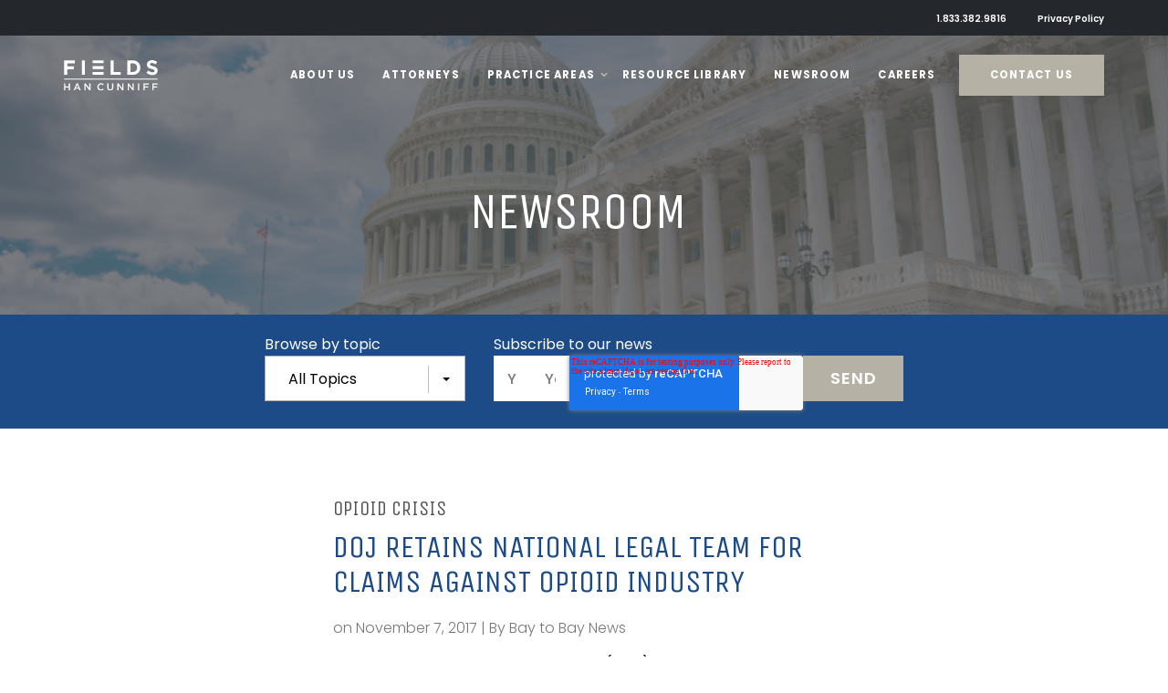

--- FILE ---
content_type: text/html; charset=UTF-8
request_url: https://www.fhcfirm.com/newsroom/author/bay-to-bay-news
body_size: 6605
content:
<!doctype html><!--[if lt IE 7]> <html class="no-js lt-ie9 lt-ie8 lt-ie7" lang="en" > <![endif]--><!--[if IE 7]>    <html class="no-js lt-ie9 lt-ie8" lang="en" >        <![endif]--><!--[if IE 8]>    <html class="no-js lt-ie9" lang="en" >               <![endif]--><!--[if gt IE 8]><!--><html class="no-js" lang="en"><!--<![endif]--><head>
    <meta charset="utf-8">
    <meta http-equiv="X-UA-Compatible" content="IE=edge,chrome=1">
    <meta name="author" content="Fields Han Cunniff">
    <meta name="description" content="Stay up to date with the latest news and press releases for Fields, Han &amp; Cunniff LLC.">
    <meta name="generator" content="HubSpot">
    <title>Newsroom | Bay to Bay News</title>
    
    <link rel="shortcut icon" href="https://www.fhcfirm.com/hubfs/images/homepage/Icon%20(1).png">

    <meta name="viewport" content="width=device-width, initial-scale=1">

    
    <meta property="og:description" content="Stay up to date with the latest news and press releases for Fields, Han &amp; Cunniff LLC.">
    <meta property="og:title" content="Newsroom | Bay to Bay News">
    <meta name="twitter:description" content="Stay up to date with the latest news and press releases for Fields, Han &amp; Cunniff LLC.">
    <meta name="twitter:title" content="Newsroom | Bay to Bay News">

    

    
    <style>
a.cta_button{-moz-box-sizing:content-box !important;-webkit-box-sizing:content-box !important;box-sizing:content-box !important;vertical-align:middle}.hs-breadcrumb-menu{list-style-type:none;margin:0px 0px 0px 0px;padding:0px 0px 0px 0px}.hs-breadcrumb-menu-item{float:left;padding:10px 0px 10px 10px}.hs-breadcrumb-menu-divider:before{content:'›';padding-left:10px}.hs-featured-image-link{border:0}.hs-featured-image{float:right;margin:0 0 20px 20px;max-width:50%}@media (max-width: 568px){.hs-featured-image{float:none;margin:0;width:100%;max-width:100%}}.hs-screen-reader-text{clip:rect(1px, 1px, 1px, 1px);height:1px;overflow:hidden;position:absolute !important;width:1px}
</style>

<link rel="stylesheet" href="https://www.fhcfirm.com/hubfs/hub_generated/module_assets/1/54933048845/1741228973698/module_saas-header-1.min.css">
<link rel="stylesheet" href="https://www.fhcfirm.com/hubfs/hub_generated/module_assets/1/54933048727/1741228970326/module_saas-hero-4.min.css">
<link rel="stylesheet" href="https://www.fhcfirm.com/hubfs/hub_generated/template_assets/1/54932304566/1741227090224/template_Einstein.min.css">
<link rel="stylesheet" href="https://cdn2.hubspot.net/hubfs/142915/js/lity/lity.min.css">
<link rel="stylesheet" href="https://www.fhcfirm.com/hubfs/hub_generated/module_assets/1/54933048742/1741228972666/module_saas-hero-8.min.css">
<link rel="stylesheet" href="https://www.fhcfirm.com/hubfs/hub_generated/module_assets/1/54933048696/1741228967635/module_saas-form-1.min.css">
<style>
  @font-face {
    font-family: "Poppins";
    font-weight: 400;
    font-style: normal;
    font-display: swap;
    src: url("/_hcms/googlefonts/Poppins/regular.woff2") format("woff2"), url("/_hcms/googlefonts/Poppins/regular.woff") format("woff");
  }
  @font-face {
    font-family: "Poppins";
    font-weight: 700;
    font-style: normal;
    font-display: swap;
    src: url("/_hcms/googlefonts/Poppins/700.woff2") format("woff2"), url("/_hcms/googlefonts/Poppins/700.woff") format("woff");
  }
  @font-face {
    font-family: "Unica One";
    font-weight: 400;
    font-style: normal;
    font-display: swap;
    src: url("/_hcms/googlefonts/Unica_One/regular.woff2") format("woff2"), url("/_hcms/googlefonts/Unica_One/regular.woff") format("woff");
  }
</style>

    

    


<meta property="og:url" content="https://www.fhcfirm.com/newsroom/author/bay-to-bay-news">
<meta property="og:type" content="blog">
<meta name="twitter:card" content="summary">
<link rel="alternate" type="application/rss+xml" href="https://www.fhcfirm.com/newsroom/rss.xml">
<meta name="twitter:domain" content="www.fhcfirm.com">
<script src="//platform.linkedin.com/in.js" type="text/javascript">
    lang: en_US
</script>

<meta http-equiv="content-language" content="en">






    <link rel="stylesheet" href="//7052064.fs1.hubspotusercontent-na1.net/hubfs/7052064/hub_generated/template_assets/DEFAULT_ASSET/1767118704405/template_layout.min.css">
    <link rel="stylesheet" href="https://www.fhcfirm.com/hubfs/hub_generated/template_assets/1/54932062814/1741227089192/template_saas-style.min.css">
    
    

</head>

<body class="saas-theme news-pr-a blog-tmpl   hs-content-id-54933954573 hs-blog-listing hs-blog-id-54933954572" style="">
    
    <div class="header-container-wrapper">
        <div class="header-container container-fluid">

            <div class="row-fluid-wrapper row-depth-1 row-number-1 ">
                <div class="row-fluid ">
                    <div class="span12 widget-span widget-type-global_group " style="" data-widget-type="global_group" data-x="0" data-w="12">
                        <div data-global-resource-path="Saas CMS Hub Theme/global/SaaS Header.html"><div class=""><div class="row-fluid-wrapper row-depth-1 row-number-1 ">
  <div class="row-fluid ">
    <div id="" class="span12 widget-span widget-type-cell top-bar" style="" data-widget-type="cell" data-x="0" data-w="12">

      <div class="row-fluid-wrapper row-depth-1 row-number-2 ">
        <div class="row-fluid ">
          <div class="span12 widget-span widget-type-cell page-center" style="" data-widget-type="cell" data-x="0" data-w="12">

            <div class="row-fluid-wrapper row-depth-1 row-number-3 ">
              <div class="row-fluid ">
                <div class="span12 widget-span widget-type-simple_menu " style="" data-widget-type="simple_menu" data-x="0" data-w="12">
                  <div class="cell-wrapper layout-widget-wrapper">
                    <span id="hs_cos_wrapper_top_bar" class="hs_cos_wrapper hs_cos_wrapper_widget hs_cos_wrapper_type_simple_menu" style="" data-hs-cos-general-type="widget" data-hs-cos-type="simple_menu"><div id="hs_menu_wrapper_top_bar" class="hs-menu-wrapper active-branch flyouts hs-menu-flow-horizontal" role="navigation" data-sitemap-name="" data-menu-id="" aria-label="Navigation Menu">
 <ul role="menu">
  <li class="hs-menu-item hs-menu-depth-1" role="none"><a href="tel:18333829816" role="menuitem" target="_self">1.833.382.9816</a></li>
  <li class="hs-menu-item hs-menu-depth-1" role="none"><a href="https://www.fhcfirm.com/privacy-policy" role="menuitem" target="_self">Privacy Policy</a></li>
 </ul>
</div></span>
                  </div><!--end layout-widget-wrapper -->
                </div><!--end widget-span -->
              </div><!--end row-->
            </div><!--end row-wrapper -->

          </div><!--end widget-span -->
        </div><!--end row-->
      </div><!--end row-wrapper -->

    </div><!--end widget-span -->
  </div><!--end row-->
  </div><!--end row-wrapper -->

  <div class="row-fluid-wrapper row-depth-1 row-number-4 ">
    <div class="row-fluid ">
      <div class="span12 widget-span widget-type-cell main-header" style="" data-widget-type="cell" data-x="0" data-w="12">

        <div class="row-fluid-wrapper row-depth-1 row-number-5 ">
          <div class="row-fluid ">
            <div class="span12 widget-span widget-type-cell page-center" style="" data-widget-type="cell" data-x="0" data-w="12">

              <div class="row-fluid-wrapper row-depth-1 row-number-6 ">
                <div class="row-fluid ">
                  <div class="span12 widget-span widget-type-custom_widget " style="" data-widget-type="custom_widget" data-x="0" data-w="12">
                    <div id="hs_cos_wrapper_header_nav" class="hs_cos_wrapper hs_cos_wrapper_widget hs_cos_wrapper_type_module" style="" data-hs-cos-general-type="widget" data-hs-cos-type="module"><div class="header header__mega-menu">
  <div class="header__hamburger"><i class="fa fa-bars"></i></div>
  <div class="header__logo"><span id="hs_cos_wrapper_header_nav_" class="hs_cos_wrapper hs_cos_wrapper_widget hs_cos_wrapper_type_logo" style="" data-hs-cos-general-type="widget" data-hs-cos-type="logo"><a href="https://www.fhcfirm.com/" id="hs-link-header_nav_" style="border-width:0px;border:0px;"><img src="https://www.fhcfirm.com/hubfs/images/logos/logo-white.svg" class="hs-image-widget " height="400" style="height: auto;width:400px;border-width:0px;border:0px;" width="400" alt="Fields Han Cunniff" title="Fields Han Cunniff"></a></span></div>
  <div class="header__cta"><span id="hs_cos_wrapper_header_nav_" class="hs_cos_wrapper hs_cos_wrapper_widget hs_cos_wrapper_type_cta" style="" data-hs-cos-general-type="widget" data-hs-cos-type="cta"><!--HubSpot Call-to-Action Code --><span class="hs-cta-wrapper" id="hs-cta-wrapper-93b03fc0-d93c-4ef2-a9f6-c7d5707a9be6"><span class="hs-cta-node hs-cta-93b03fc0-d93c-4ef2-a9f6-c7d5707a9be6" id="hs-cta-93b03fc0-d93c-4ef2-a9f6-c7d5707a9be6"><!--[if lte IE 8]><div id="hs-cta-ie-element"></div><![endif]--><a href="https://cta-redirect.hubspot.com/cta/redirect/20094204/93b03fc0-d93c-4ef2-a9f6-c7d5707a9be6"><img class="hs-cta-img" id="hs-cta-img-93b03fc0-d93c-4ef2-a9f6-c7d5707a9be6" style="border-width:0px;" src="https://no-cache.hubspot.com/cta/default/20094204/93b03fc0-d93c-4ef2-a9f6-c7d5707a9be6.png" alt="Contact Us"></a></span><script charset="utf-8" src="/hs/cta/cta/current.js"></script><script type="text/javascript"> hbspt.cta._relativeUrls=true;hbspt.cta.load(20094204, '93b03fc0-d93c-4ef2-a9f6-c7d5707a9be6', {"useNewLoader":"true","region":"na1"}); </script></span><!-- end HubSpot Call-to-Action Code --></span></div>
  <div class="header__menu">
    <nav>
      <ul>
        
        <li>
          
          
          <div class="header__link-wrapper">
						<a href="https://www.fhcfirm.com/about-us">
							<div id="hs_cos_wrapper_header_nav_" class="hs_cos_wrapper hs_cos_wrapper_widget hs_cos_wrapper_type_inline_text" style="" data-hs-cos-general-type="widget" data-hs-cos-type="inline_text" data-hs-cos-field="link_text">About Us</div>
						</a>
						
					</div>
          <div class="header__item-content only-links">

            
          </div>
        </li>
        
        <li>
          
          
          <div class="header__link-wrapper">
						<a href="https://www.fhcfirm.com/attorneys">
							<div id="hs_cos_wrapper_header_nav_" class="hs_cos_wrapper hs_cos_wrapper_widget hs_cos_wrapper_type_inline_text" style="" data-hs-cos-general-type="widget" data-hs-cos-type="inline_text" data-hs-cos-field="link_text">Attorneys</div>
						</a>
						
					</div>
          <div class="header__item-content only-links">

            
          </div>
        </li>
        
        <li>
          
          
          <div class="header__link-wrapper">
						<a href="https://www.fhcfirm.com/practice-areas">
							<div id="hs_cos_wrapper_header_nav_" class="hs_cos_wrapper hs_cos_wrapper_widget hs_cos_wrapper_type_inline_text" style="" data-hs-cos-general-type="widget" data-hs-cos-type="inline_text" data-hs-cos-field="link_text">Practice Areas</div>
						</a>
						
						<span class="expand-trigger">
							<i class="fa fa-angle-down"></i>
						</span>
						
					</div>
          <div class="header__item-content only-links">

            
            <div class="header__subitem header__subitem__menu no-headline">
							
              <ul>
                
                <li>
									<a href="https://www.fhcfirm.com/capabilities/public-and-tribal-clients">
										Public &amp; Tribal Clients
									</a>
								</li>
                
                <li>
									<a href="https://www.fhcfirm.com/public-health">
										Public Health
									</a>
								</li>
                
                <li>
									<a href="https://www.fhcfirm.com/capabilities/environmental">
										Environmental Law
									</a>
								</li>
                
                <li>
									<a href="https://www.fhcfirm.com/consumer-protection">
										Consumer Protection
									</a>
								</li>
                
                <li>
									<a href="https://www.fhcfirm.com/capabilities/antitrust">
										Antitrust
									</a>
								</li>
                
                <li>
									<a href="https://www.fhcfirm.com/helms-burton-act">
										Helms Burton Act
									</a>
								</li>
                
                <li>
									<a href="https://www.fhcfirm.com/capabilities/human-rights">
										Human Rights
									</a>
								</li>
                
              </ul>
            </div>
            
          </div>
        </li>
        
        <li>
          
          
          <div class="header__link-wrapper">
						<a href="https://www.fhcfirm.com/resource-library">
							<div id="hs_cos_wrapper_header_nav_" class="hs_cos_wrapper hs_cos_wrapper_widget hs_cos_wrapper_type_inline_text" style="" data-hs-cos-general-type="widget" data-hs-cos-type="inline_text" data-hs-cos-field="link_text">Resource Library</div>
						</a>
						
					</div>
          <div class="header__item-content only-links">

            
          </div>
        </li>
        
        <li>
          
          
          <div class="header__link-wrapper">
						<a href="https://www.fhcfirm.com/newsroom">
							<div id="hs_cos_wrapper_header_nav_" class="hs_cos_wrapper hs_cos_wrapper_widget hs_cos_wrapper_type_inline_text" style="" data-hs-cos-general-type="widget" data-hs-cos-type="inline_text" data-hs-cos-field="link_text">Newsroom</div>
						</a>
						
					</div>
          <div class="header__item-content only-links">

            
          </div>
        </li>
        
        <li>
          
          
          <div class="header__link-wrapper">
						<a href="https://www.fhcfirm.com/careers">
							<div id="hs_cos_wrapper_header_nav_" class="hs_cos_wrapper hs_cos_wrapper_widget hs_cos_wrapper_type_inline_text" style="" data-hs-cos-general-type="widget" data-hs-cos-type="inline_text" data-hs-cos-field="link_text">Careers</div>
						</a>
						
					</div>
          <div class="header__item-content only-links">

            
          </div>
        </li>
        
				<li class="mobile_header__cta"><span id="hs_cos_wrapper_header_nav_" class="hs_cos_wrapper hs_cos_wrapper_widget hs_cos_wrapper_type_cta" style="" data-hs-cos-general-type="widget" data-hs-cos-type="cta"><!--HubSpot Call-to-Action Code --><span class="hs-cta-wrapper" id="hs-cta-wrapper-93b03fc0-d93c-4ef2-a9f6-c7d5707a9be6"><span class="hs-cta-node hs-cta-93b03fc0-d93c-4ef2-a9f6-c7d5707a9be6" id="hs-cta-93b03fc0-d93c-4ef2-a9f6-c7d5707a9be6"><!--[if lte IE 8]><div id="hs-cta-ie-element"></div><![endif]--><a href="https://cta-redirect.hubspot.com/cta/redirect/20094204/93b03fc0-d93c-4ef2-a9f6-c7d5707a9be6"><img class="hs-cta-img" id="hs-cta-img-93b03fc0-d93c-4ef2-a9f6-c7d5707a9be6" style="border-width:0px;" src="https://no-cache.hubspot.com/cta/default/20094204/93b03fc0-d93c-4ef2-a9f6-c7d5707a9be6.png" alt="Contact Us"></a></span><script charset="utf-8" src="/hs/cta/cta/current.js"></script><script type="text/javascript"> hbspt.cta._relativeUrls=true;hbspt.cta.load(20094204, '93b03fc0-d93c-4ef2-a9f6-c7d5707a9be6', {"useNewLoader":"true","region":"na1"}); </script></span><!-- end HubSpot Call-to-Action Code --></span></li>
      </ul>
    </nav>
  </div>
</div></div>
                  </div><!--end widget-span -->
                </div><!--end row-->
              </div><!--end row-wrapper -->

            </div><!--end widget-span -->
          </div><!--end row-->
        </div><!--end row-wrapper -->

      </div><!--end widget-span -->
    </div><!--end row-->
  </div><!--end row-wrapper -->
</div></div>
                    </div>
                    <!--end widget-span -->
                </div>
                <!--end row-->
            </div>
            <!--end row-wrapper -->

        </div>
        <!--end header -->
    </div>
    <!--end header wrapper -->
    

    <div class="body-container-wrapper">
        <div class="body-container container-fluid">

            

<div class="row-fluid-wrapper row-depth-1 row-number-1 ">
  <div class="row-fluid ">
    <div class="span12 widget-span widget-type-custom_widget " style="" data-widget-type="custom_widget" data-x="0" data-w="12">
      <div id="hs_cos_wrapper_module_15616744898551016" class="hs_cos_wrapper hs_cos_wrapper_widget hs_cos_wrapper_type_module" style="" data-hs-cos-general-type="widget" data-hs-cos-type="module"><div class="saas-hero-4 banner text-center " style="background: url(https://www.fhcfirm.com/hubfs/Untitled%20%287%29.png) center no-repeat; background-size: cover;">
  <div class="page-center">
    <div class="banner-content text-center">
      <h1>Newsroom&nbsp;</h1>
    </div>
  </div>
</div></div>

    </div>
    <!--end widget-span -->
  </div>
  <!--end row-->
</div>
<!--end row-wrapper -->

<div class="row-fluid-wrapper row-depth-1 row-number-2 ">
  <div class="row-fluid ">
    <div class="span12 widget-span widget-type-blog_content " style="" data-widget-type="blog_content" data-x="0" data-w="12">
      
      <div class="resource-navigation">
        <div class="page-center">
          <div id="resourceTopics">
            <div class="resource-topic">
              <span>Browse by topic</span>
              <select class="topic-list">
                
                <option value="https://www.fhcfirm.com/newsroom">All Topics</option>
                
                <option value="https://www.fhcfirm.com/newsroom/tag/cherokee-nation">Cherokee Nation</option>
                
                <option value="https://www.fhcfirm.com/newsroom/tag/news">News</option>
                
                <option value="https://www.fhcfirm.com/newsroom/tag/opioid-crisis">Opioid Crisis</option>
                
                <option value="https://www.fhcfirm.com/newsroom/tag/podcast">Podcast</option>
                
                <option value="https://www.fhcfirm.com/newsroom/tag/public-health">Public Health</option>
                
              </select>
            </div>
          </div>
          <div class="blog-subscription-form-wrapper">
            <span>Subscribe to our news</span>
            <div class="blog-subscription-form">
              
<div id="hs_form_target_blog_subscription_form"></div>









            </div>
          </div>
        </div>
      </div>
      <div class="section">
        <div class="page-center">
          <div class="blog-section">
            <div class="blog-listing-wrapper cell-wrapper">
              <div class="blog-section">
                <div class="blog-listing-wrapper cell-wrapper">
                  
                  <div class="post-item opioid-crisis" data-topics="opioid-crisis">
                    
                    <div class="table-display">
                      <div class="row-fluid">
              <!--          
                       <div class="span6 featured-image-wrapper"
                             style="background: url('https://20094204.fs1.hubspotusercontent-na1.net/hubfs/20094204/apoxy-opioidx12001-768x432.jpeg') no-repeat center center; background-size: cover; aspect-ratio: 4/3;">
                          <img src="'https://20094204.fs1.hubspotusercontent-na1.net/hubfs/20094204/apoxy-opioidx12001-768x432.jpeg'" alt="pills and needle" style="opacity: 0;visibility: hidden;width: 100%;" />
                        </div> 
                         -->

                        <div class="span6 post-content-wrapper">
                          <div class="post-header">
                            
                            
                            
                            <div class="post-header-topic">Opioid Crisis</div>
                            
                            
                            
                            <h2><a href="https://www.fhcfirm.com/newsroom/doj-retains-national-legal-team-for-claims-against-opioid-industry">DOJ retains national legal team for claims against opioid industry</a></h2>

                            <div class="post-meta">
                              <div id="hubspot-author_data" class="hubspot-editable" data-hubspot-form-id="author_data" data-hubspot-name="Blog Author">
                                on November 7, 2017
                                | By <a class="author-link" href="https://www.fhcfirm.com/newsroom/author/bay-to-bay-news">Bay to Bay News</a>
                                
                              </div>
                            </div>
                          </div>
                          <div class="post-body clearfix">
                            <!--post summary-->
                            The Delaware Department of Justice (DOJ) has retained a national group of attorneys and experts to investigate and, if appropriate, file suit against opioid manufacturers, opioid distributors and other entities that may have contributed to the opioid epidemic impacting Delaware. The lead law firm retained, Fields PLLC, has already filed national litigation against the opioid industry on behalf of the Cherokee Nation.
                          </div>
                          <a class="more-link button button-dark-arrow" href="https://www.fhcfirm.com/newsroom/doj-retains-national-legal-team-for-claims-against-opioid-industry">Read More</a>
                        </div>
                      </div>
                    </div>
                    
                  </div>
                  
                </div>
              </div>
            </div>
          </div>
        </div>
      </div>
    </div>
  </div>
  
</div>

</div>
<!--end row-->
</div>
<!--end row-wrapper -->

<div class="row-fluid-wrapper row-depth-1 row-number-3 ">
  <div class="row-fluid ">
    <div class="span12 widget-span widget-type-custom_widget " style="" data-widget-type="custom_widget" data-x="0" data-w="12">
      <div id="hs_cos_wrapper_module_1558119818398131" class="hs_cos_wrapper hs_cos_wrapper_widget hs_cos_wrapper_type_module" style="" data-hs-cos-general-type="widget" data-hs-cos-type="module"><div class="blog-pagination">
<!-- sets variable for total pages -->
<!-- sets variable for how many more pages are past the current pages -->
</div>
<p class="hidden">current_page_num+2: 3 -
disabled </p></div>

    </div>
    <!--end widget-span -->
  </div>
  <!--end row-->
</div>
<!--end row-wrapper -->


<div data-global-resource-path="Saas CMS Hub Theme/global/Footer CTA Banner.html"><div class="">
    <div class="row-fluid-wrapper row-depth-1 row-number-1 ">
        <div class="row-fluid ">
            <div class="span12 widget-span widget-type-custom_widget " style="" data-widget-type="custom_widget" data-x="0" data-w="12">
                <div id="hs_cos_wrapper_footer_cta_banner" class="hs_cos_wrapper hs_cos_wrapper_widget hs_cos_wrapper_type_module" style="" data-hs-cos-general-type="widget" data-hs-cos-type="module">


<div class="saas-hero-8 banner text-center" style="background: url(https://www.fhcfirm.com/hubfs/images/2022/_DSF6535%20v2%20500px.png) bottom right no-repeat 
  

  
    
  

  rgba(28, 75, 135, 1.0)
; background-size: contain;">
  <div class="page-center">
    <div class="banner-content">
      <div class="row-fluid-wrapper">
        <div class="row-fluid">
          
          <div class="span12">
            <h2>Talk to us about solving your toughest problems.</h2>
            <div class="banner-flexbox">
              
              
              <a href="/contact-us" class="button button-light-outline">
                Contact
              </a>
              
              
            </div>
          </div>
          <div class="span6"></div>
          
        </div>        
      </div>
    </div>
  </div>
</div></div>
            </div><!--end widget-span -->
        </div><!--end row-->
    </div><!--end row-wrapper -->
</div></div>

<div data-global-resource-path="Saas CMS Hub Theme/global/Footer Subscribe.html"><div class="">
    <div class="row-fluid-wrapper row-depth-1 row-number-1 ">
        <div class="row-fluid ">
            <div class="span12 widget-span widget-type-custom_widget " style="" data-widget-type="custom_widget" data-x="0" data-w="12">
                <div id="hs_cos_wrapper_footer_subscribe" class="hs_cos_wrapper hs_cos_wrapper_widget hs_cos_wrapper_type_module" style="" data-hs-cos-general-type="widget" data-hs-cos-type="module"><div class="saas-form-1">
  <div class="page-center">
		<div class="header-content">
			<h2 style="text-align: left;">STAY CONNECTED.</h2>
<p style="text-align: left;">Subscribe to our newsletter to learn more about our latest pursuits in the fight for justice.</p>
		</div>
    <div class="subscribe-content">
			<div class="subscribe-form">
				<span id="hs_cos_wrapper_footer_subscribe_" class="hs_cos_wrapper hs_cos_wrapper_widget hs_cos_wrapper_type_form" style="" data-hs-cos-general-type="widget" data-hs-cos-type="form"><h3 id="hs_cos_wrapper_footer_subscribe__title" class="hs_cos_wrapper form-title" data-hs-cos-general-type="widget_field" data-hs-cos-type="text"></h3>

<div id="hs_form_target_footer_subscribe_"></div>









</span>
			</div>
			<div class="social-icons">
				
				
				
				
				<a href="https://www.linkedin.com/company/fieldslawpllc/">
					<i class="fa fa-linkedin" aria-hidden="true"></i>
				</a>
				
			</div>
		</div>
  </div>
</div></div>
            </div><!--end widget-span -->
        </div><!--end row-->
    </div><!--end row-wrapper -->
</div></div>



        
        <!--end body -->
    
    <!--end body wrapper -->

    
    <div class="footer-container-wrapper">
        <div class="footer-container container-fluid">

            <div class="row-fluid-wrapper row-depth-1 row-number-1 ">
                <div class="row-fluid ">
                    <div class="span12 widget-span widget-type-global_group " style="" data-widget-type="global_group" data-x="0" data-w="12">
                        <div data-global-resource-path="Saas CMS Hub Theme/global/SaaS Footer.html"><div class=""><div class="row-fluid-wrapper row-depth-1 row-number-1 ">
  <div class="row-fluid ">
    <div class="span12 widget-span widget-type-cell footer white-text" style="" data-widget-type="cell" data-x="0" data-w="12">

      <div class="row-fluid-wrapper row-depth-1 row-number-2 ">
        <div class="row-fluid ">
          <div class="span12 widget-span widget-type-cell page-center" style="" data-widget-type="cell" data-x="0" data-w="12">

            <div class="row-fluid-wrapper row-depth-1 row-number-3 ">
              <div class="row-fluid ">
                <div class="span12 widget-span widget-type-cell bottom" style="" data-widget-type="cell" data-x="0" data-w="12">

                  <div class="row-fluid-wrapper row-depth-1 row-number-4 ">
                    <div class="row-fluid ">
                      <div class="span3 widget-span widget-type-logo logo" style="" data-widget-type="logo" data-x="0" data-w="5">
                        <div class="cell-wrapper layout-widget-wrapper">
                          <span id="hs_cos_wrapper_footer_logo" class="hs_cos_wrapper hs_cos_wrapper_widget hs_cos_wrapper_type_logo" style="" data-hs-cos-general-type="widget" data-hs-cos-type="logo"><a href="https://www.fhcfirm.com/" id="hs-link-footer_logo" style="border-width:0px;border:0px;"><img src="https://www.fhcfirm.com/hubfs/images/logos/logo-white.svg" class="hs-image-widget " height="400" style="height: auto;width:400px;border-width:0px;border:0px;" width="400" alt="Fields Han Cunniff" title="Fields Han Cunniff"></a></span>
												</div><!--end layout-widget-wrapper -->
                      </div><!--end widget-span -->
                      <div class="span9 widget-span widget-type-cell " style="" data-widget-type="cell" data-x="5" data-w="7">

                        <div class="row-fluid-wrapper row-depth-2 row-number-1 ">
                          <div class="row-fluid ">
                            <div class="span12 widget-span widget-type-menu text-left" style="" data-widget-type="menu" data-x="0" data-w="12">
                              <div class="cell-wrapper layout-widget-wrapper">
                                <span id="hs_cos_wrapper_footer_menu" class="hs_cos_wrapper hs_cos_wrapper_widget hs_cos_wrapper_type_menu" style="" data-hs-cos-general-type="widget" data-hs-cos-type="menu"><div id="hs_menu_wrapper_footer_menu" class="hs-menu-wrapper active-branch no-flyouts hs-menu-flow-horizontal" role="navigation" data-sitemap-name="default" data-menu-id="55553527610" aria-label="Navigation Menu">
 <ul role="menu">
  <li class="hs-menu-item hs-menu-depth-1" role="none"><a href="https://www.fhcfirm.com/about-us" role="menuitem">About Us</a></li>
  <li class="hs-menu-item hs-menu-depth-1" role="none"><a href="https://www.fhcfirm.com/attorneys" role="menuitem">Attorneys</a></li>
  <li class="hs-menu-item hs-menu-depth-1" role="none"><a href="https://www.fhcfirm.com/practice-areas" role="menuitem">Practice Areas</a></li>
  <li class="hs-menu-item hs-menu-depth-1" role="none"><a href="https://www.fhcfirm.com/resource-library" role="menuitem">Resource Library</a></li>
  <li class="hs-menu-item hs-menu-depth-1" role="none"><a href="https://www.fhcfirm.com/newsroom" role="menuitem">Newsroom</a></li>
  <li class="hs-menu-item hs-menu-depth-1" role="none"><a href="https://www.fhcfirm.com/careers" role="menuitem">Careers</a></li>
 </ul>
</div></span></div><!--end layout-widget-wrapper -->
                            </div><!--end widget-span -->
                          </div><!--end row-->
                        </div><!--end row-wrapper -->

                        <div class="row-fluid-wrapper row-depth-2 row-number-2 ">
                          <div class="row-fluid ">
                            <div class="span12 widget-span widget-type-custom_widget footer-ctas" style="" data-widget-type="custom_widget" data-x="0" data-w="12">
                              <div id="hs_cos_wrapper_footer_ctas" class="hs_cos_wrapper hs_cos_wrapper_widget hs_cos_wrapper_type_module widget-type-rich_text" style="" data-hs-cos-general-type="widget" data-hs-cos-type="module"><span id="hs_cos_wrapper_footer_ctas_" class="hs_cos_wrapper hs_cos_wrapper_widget hs_cos_wrapper_type_rich_text" style="" data-hs-cos-general-type="widget" data-hs-cos-type="rich_text"><p style="font-size: 10px; font-weight: 600;"><a href="https://www.fhcfirm.com/contact-us" class="button button-filled" rel="noopener">Contact Us</a> <span style="color: #ffffff; letter-spacing: 1px;"><span>1701 Pennsylvania Avenue NW, Suite 200</span><span class="divider" style="margin: 0 5px;"> | </span><span>Washington, D.C. 20006</span><span class="divider" style="margin: 0 5px;"> | </span><span>T: <a href="tel:18333829816" target="_blank" rel="noopener" style="color: #ffffff;">1.833.382.9816</a></span></span></p></span></div>
                            </div><!--end widget-span -->
                          </div><!--end row-->
                        </div><!--end row-wrapper -->

                      </div><!--end widget-span -->
                    </div><!--end row-->
                  </div><!--end row-wrapper -->

                </div><!--end widget-span -->
              </div><!--end row-->
            </div><!--end row-wrapper -->

          </div><!--end widget-span -->
        </div><!--end row-->
      </div><!--end row-wrapper -->

      <div class="row-fluid-wrapper row-depth-1 row-number-1 ">
        <div class="row-fluid ">
          <div class="span12 widget-span widget-type-raw_jinja copyright" style="" data-widget-type="raw_jinja" data-x="0" data-w="12">
            <div class="copyright-section">
              <div class="page-center">
                <div class="row-fluid-wrapper">
                  <div class="row-fluid">
                    <div class="span12">
                      <div id="hs_cos_wrapper_footer_copyright" class="hs_cos_wrapper hs_cos_wrapper_widget hs_cos_wrapper_type_module widget-type-rich_text" style="" data-hs-cos-general-type="widget" data-hs-cos-type="module"><span id="hs_cos_wrapper_footer_copyright_" class="hs_cos_wrapper hs_cos_wrapper_widget hs_cos_wrapper_type_rich_text" style="" data-hs-cos-general-type="widget" data-hs-cos-type="rich_text"><p>© 2026 Fields Han Cunniff PLLC&nbsp; <span class="footer-lower-links"><a href="https://www.fhcfirm.com/privacy-policy" rel="noopener">Privacy Policy</a>&nbsp;<a href="https://www.fhcfirm.com/terms-of-use" rel="noopener">Terms of Use</a></span></p></span></div>
                    </div> 
                  </div>
                </div>
              </div>
            </div>
          </div><!--end widget-span -->

        </div><!--end row-->
      </div><!--end row-wrapper -->

    </div><!--end widget-span -->
  </div><!--end row-->
  </div><!--end row-wrapper -->
</div></div>
                    </div>
                    <!--end widget-span -->
                </div>
                <!--end row-->
            </div>
            <!--end row-wrapper -->

        </div>
        <!--end footer -->
    </div>
    <!--end footer wrapper -->
    

    
<!-- HubSpot performance collection script -->
<script defer src="/hs/hsstatic/content-cwv-embed/static-1.1293/embed.js"></script>
<script src="https://www.fhcfirm.com/hubfs/hub_generated/template_assets/1/54932316278/1741227091134/template_saas-main.min.js"></script>
<script>
var hsVars = hsVars || {}; hsVars['language'] = 'en';
</script>

<script src="/hs/hsstatic/cos-i18n/static-1.53/bundles/project.js"></script>
<script src="https://www.fhcfirm.com/hubfs/hub_generated/module_assets/1/54933048845/1741228973698/module_saas-header-1.min.js"></script>

    <!--[if lte IE 8]>
    <script charset="utf-8" src="https://js.hsforms.net/forms/v2-legacy.js"></script>
    <![endif]-->

<script data-hs-allowed="true" src="/_hcms/forms/v2.js"></script>

    <script data-hs-allowed="true">
        var options = {
            portalId: '20094204',
            formId: 'ccfc0b0b-2a95-4f4e-a077-2b40ff957c7e',
            formInstanceId: '8105',
            
            pageId: '54933954572',
            
            region: 'na1',
            
            
            
            
            
            
            
            
            
            css: '',
            target: '#hs_form_target_blog_subscription_form',
            
            
            
            
            
            
            
            contentType: "listing-page",
            
            
            
            formsBaseUrl: '/_hcms/forms/',
            
            
            
            formData: {
                cssClass: 'hs-form stacked hs-custom-form'
            }
        };

        options.getExtraMetaDataBeforeSubmit = function() {
            var metadata = {};
            

            if (hbspt.targetedContentMetadata) {
                var count = hbspt.targetedContentMetadata.length;
                var targetedContentData = [];
                for (var i = 0; i < count; i++) {
                    var tc = hbspt.targetedContentMetadata[i];
                     if ( tc.length !== 3) {
                        continue;
                     }
                     targetedContentData.push({
                        definitionId: tc[0],
                        criterionId: tc[1],
                        smartTypeId: tc[2]
                     });
                }
                metadata["targetedContentMetadata"] = JSON.stringify(targetedContentData);
            }

            return metadata;
        };

        hbspt.forms.create(options);
    </script>

<script src="https://cdn2.hubspot.net/hubfs/142915/js/lity/lity.min.js"></script>
<script src="https://www.fhcfirm.com/hubfs/hub_generated/module_assets/1/54933048696/1741228967635/module_saas-form-1.min.js"></script>

    <script data-hs-allowed="true">
        var options = {
            portalId: '20094204',
            formId: 'ccfc0b0b-2a95-4f4e-a077-2b40ff957c7e',
            formInstanceId: '1450',
            
            pageId: '54933954572',
            
            region: 'na1',
            
            
            
            
            
            
            inlineMessage: "Success! Thank you for your submission.&nbsp;",
            
            
            rawInlineMessage: "Success! Thank you for your submission.&nbsp;",
            
            
            hsFormKey: "dbf7dc9367c16e7eaa6a421cc41f1ef2",
            
            
            css: '',
            target: '#hs_form_target_footer_subscribe_',
            
            
            
            
            
            
            
            contentType: "listing-page",
            
            
            
            formsBaseUrl: '/_hcms/forms/',
            
            
            
            formData: {
                cssClass: 'hs-form stacked hs-custom-form'
            }
        };

        options.getExtraMetaDataBeforeSubmit = function() {
            var metadata = {};
            

            if (hbspt.targetedContentMetadata) {
                var count = hbspt.targetedContentMetadata.length;
                var targetedContentData = [];
                for (var i = 0; i < count; i++) {
                    var tc = hbspt.targetedContentMetadata[i];
                     if ( tc.length !== 3) {
                        continue;
                     }
                     targetedContentData.push({
                        definitionId: tc[0],
                        criterionId: tc[1],
                        smartTypeId: tc[2]
                     });
                }
                metadata["targetedContentMetadata"] = JSON.stringify(targetedContentData);
            }

            return metadata;
        };

        hbspt.forms.create(options);
    </script>


<!-- Start of HubSpot Analytics Code -->
<script type="text/javascript">
var _hsq = _hsq || [];
_hsq.push(["setContentType", "listing-page"]);
_hsq.push(["setCanonicalUrl", "https:\/\/www.fhcfirm.com\/newsroom\/author\/bay-to-bay-news"]);
_hsq.push(["setPageId", "54933954573"]);
_hsq.push(["setContentMetadata", {
    "contentPageId": 54933954573,
    "legacyPageId": "54933954573",
    "contentFolderId": null,
    "contentGroupId": 54933954572,
    "abTestId": null,
    "languageVariantId": 54933954573,
    "languageCode": "en",
    
    
}]);
</script>

<script type="text/javascript" id="hs-script-loader" async defer src="/hs/scriptloader/20094204.js"></script>
<!-- End of HubSpot Analytics Code -->


<script type="text/javascript">
var hsVars = {
    render_id: "3c560f96-7ee9-4c5b-9284-1132c353264f",
    ticks: 1767437453884,
    page_id: 54933954573,
    
    content_group_id: 54933954572,
    portal_id: 20094204,
    app_hs_base_url: "https://app.hubspot.com",
    cp_hs_base_url: "https://cp.hubspot.com",
    language: "en",
    analytics_page_type: "listing-page",
    scp_content_type: "",
    
    analytics_page_id: "54933954573",
    category_id: 7,
    folder_id: 0,
    is_hubspot_user: false
}
</script>


<script defer src="/hs/hsstatic/HubspotToolsMenu/static-1.432/js/index.js"></script>


<div id="fb-root"></div>
  <script>(function(d, s, id) {
  var js, fjs = d.getElementsByTagName(s)[0];
  if (d.getElementById(id)) return;
  js = d.createElement(s); js.id = id;
  js.src = "//connect.facebook.net/en_GB/sdk.js#xfbml=1&version=v3.0";
  fjs.parentNode.insertBefore(js, fjs);
 }(document, 'script', 'facebook-jssdk'));</script> <script>!function(d,s,id){var js,fjs=d.getElementsByTagName(s)[0];if(!d.getElementById(id)){js=d.createElement(s);js.id=id;js.src="https://platform.twitter.com/widgets.js";fjs.parentNode.insertBefore(js,fjs);}}(document,"script","twitter-wjs");</script>
 



    <!-- Generated by the HubSpot Template Builder - template version 1.03 -->


</body></html>

--- FILE ---
content_type: text/html; charset=utf-8
request_url: https://www.google.com/recaptcha/enterprise/anchor?ar=1&k=6LdGZJsoAAAAAIwMJHRwqiAHA6A_6ZP6bTYpbgSX&co=aHR0cHM6Ly93d3cuZmhjZmlybS5jb206NDQz&hl=en&v=PoyoqOPhxBO7pBk68S4YbpHZ&size=invisible&badge=inline&anchor-ms=20000&execute-ms=30000&cb=jyrjtdxltu7j
body_size: 48776
content:
<!DOCTYPE HTML><html dir="ltr" lang="en"><head><meta http-equiv="Content-Type" content="text/html; charset=UTF-8">
<meta http-equiv="X-UA-Compatible" content="IE=edge">
<title>reCAPTCHA</title>
<style type="text/css">
/* cyrillic-ext */
@font-face {
  font-family: 'Roboto';
  font-style: normal;
  font-weight: 400;
  font-stretch: 100%;
  src: url(//fonts.gstatic.com/s/roboto/v48/KFO7CnqEu92Fr1ME7kSn66aGLdTylUAMa3GUBHMdazTgWw.woff2) format('woff2');
  unicode-range: U+0460-052F, U+1C80-1C8A, U+20B4, U+2DE0-2DFF, U+A640-A69F, U+FE2E-FE2F;
}
/* cyrillic */
@font-face {
  font-family: 'Roboto';
  font-style: normal;
  font-weight: 400;
  font-stretch: 100%;
  src: url(//fonts.gstatic.com/s/roboto/v48/KFO7CnqEu92Fr1ME7kSn66aGLdTylUAMa3iUBHMdazTgWw.woff2) format('woff2');
  unicode-range: U+0301, U+0400-045F, U+0490-0491, U+04B0-04B1, U+2116;
}
/* greek-ext */
@font-face {
  font-family: 'Roboto';
  font-style: normal;
  font-weight: 400;
  font-stretch: 100%;
  src: url(//fonts.gstatic.com/s/roboto/v48/KFO7CnqEu92Fr1ME7kSn66aGLdTylUAMa3CUBHMdazTgWw.woff2) format('woff2');
  unicode-range: U+1F00-1FFF;
}
/* greek */
@font-face {
  font-family: 'Roboto';
  font-style: normal;
  font-weight: 400;
  font-stretch: 100%;
  src: url(//fonts.gstatic.com/s/roboto/v48/KFO7CnqEu92Fr1ME7kSn66aGLdTylUAMa3-UBHMdazTgWw.woff2) format('woff2');
  unicode-range: U+0370-0377, U+037A-037F, U+0384-038A, U+038C, U+038E-03A1, U+03A3-03FF;
}
/* math */
@font-face {
  font-family: 'Roboto';
  font-style: normal;
  font-weight: 400;
  font-stretch: 100%;
  src: url(//fonts.gstatic.com/s/roboto/v48/KFO7CnqEu92Fr1ME7kSn66aGLdTylUAMawCUBHMdazTgWw.woff2) format('woff2');
  unicode-range: U+0302-0303, U+0305, U+0307-0308, U+0310, U+0312, U+0315, U+031A, U+0326-0327, U+032C, U+032F-0330, U+0332-0333, U+0338, U+033A, U+0346, U+034D, U+0391-03A1, U+03A3-03A9, U+03B1-03C9, U+03D1, U+03D5-03D6, U+03F0-03F1, U+03F4-03F5, U+2016-2017, U+2034-2038, U+203C, U+2040, U+2043, U+2047, U+2050, U+2057, U+205F, U+2070-2071, U+2074-208E, U+2090-209C, U+20D0-20DC, U+20E1, U+20E5-20EF, U+2100-2112, U+2114-2115, U+2117-2121, U+2123-214F, U+2190, U+2192, U+2194-21AE, U+21B0-21E5, U+21F1-21F2, U+21F4-2211, U+2213-2214, U+2216-22FF, U+2308-230B, U+2310, U+2319, U+231C-2321, U+2336-237A, U+237C, U+2395, U+239B-23B7, U+23D0, U+23DC-23E1, U+2474-2475, U+25AF, U+25B3, U+25B7, U+25BD, U+25C1, U+25CA, U+25CC, U+25FB, U+266D-266F, U+27C0-27FF, U+2900-2AFF, U+2B0E-2B11, U+2B30-2B4C, U+2BFE, U+3030, U+FF5B, U+FF5D, U+1D400-1D7FF, U+1EE00-1EEFF;
}
/* symbols */
@font-face {
  font-family: 'Roboto';
  font-style: normal;
  font-weight: 400;
  font-stretch: 100%;
  src: url(//fonts.gstatic.com/s/roboto/v48/KFO7CnqEu92Fr1ME7kSn66aGLdTylUAMaxKUBHMdazTgWw.woff2) format('woff2');
  unicode-range: U+0001-000C, U+000E-001F, U+007F-009F, U+20DD-20E0, U+20E2-20E4, U+2150-218F, U+2190, U+2192, U+2194-2199, U+21AF, U+21E6-21F0, U+21F3, U+2218-2219, U+2299, U+22C4-22C6, U+2300-243F, U+2440-244A, U+2460-24FF, U+25A0-27BF, U+2800-28FF, U+2921-2922, U+2981, U+29BF, U+29EB, U+2B00-2BFF, U+4DC0-4DFF, U+FFF9-FFFB, U+10140-1018E, U+10190-1019C, U+101A0, U+101D0-101FD, U+102E0-102FB, U+10E60-10E7E, U+1D2C0-1D2D3, U+1D2E0-1D37F, U+1F000-1F0FF, U+1F100-1F1AD, U+1F1E6-1F1FF, U+1F30D-1F30F, U+1F315, U+1F31C, U+1F31E, U+1F320-1F32C, U+1F336, U+1F378, U+1F37D, U+1F382, U+1F393-1F39F, U+1F3A7-1F3A8, U+1F3AC-1F3AF, U+1F3C2, U+1F3C4-1F3C6, U+1F3CA-1F3CE, U+1F3D4-1F3E0, U+1F3ED, U+1F3F1-1F3F3, U+1F3F5-1F3F7, U+1F408, U+1F415, U+1F41F, U+1F426, U+1F43F, U+1F441-1F442, U+1F444, U+1F446-1F449, U+1F44C-1F44E, U+1F453, U+1F46A, U+1F47D, U+1F4A3, U+1F4B0, U+1F4B3, U+1F4B9, U+1F4BB, U+1F4BF, U+1F4C8-1F4CB, U+1F4D6, U+1F4DA, U+1F4DF, U+1F4E3-1F4E6, U+1F4EA-1F4ED, U+1F4F7, U+1F4F9-1F4FB, U+1F4FD-1F4FE, U+1F503, U+1F507-1F50B, U+1F50D, U+1F512-1F513, U+1F53E-1F54A, U+1F54F-1F5FA, U+1F610, U+1F650-1F67F, U+1F687, U+1F68D, U+1F691, U+1F694, U+1F698, U+1F6AD, U+1F6B2, U+1F6B9-1F6BA, U+1F6BC, U+1F6C6-1F6CF, U+1F6D3-1F6D7, U+1F6E0-1F6EA, U+1F6F0-1F6F3, U+1F6F7-1F6FC, U+1F700-1F7FF, U+1F800-1F80B, U+1F810-1F847, U+1F850-1F859, U+1F860-1F887, U+1F890-1F8AD, U+1F8B0-1F8BB, U+1F8C0-1F8C1, U+1F900-1F90B, U+1F93B, U+1F946, U+1F984, U+1F996, U+1F9E9, U+1FA00-1FA6F, U+1FA70-1FA7C, U+1FA80-1FA89, U+1FA8F-1FAC6, U+1FACE-1FADC, U+1FADF-1FAE9, U+1FAF0-1FAF8, U+1FB00-1FBFF;
}
/* vietnamese */
@font-face {
  font-family: 'Roboto';
  font-style: normal;
  font-weight: 400;
  font-stretch: 100%;
  src: url(//fonts.gstatic.com/s/roboto/v48/KFO7CnqEu92Fr1ME7kSn66aGLdTylUAMa3OUBHMdazTgWw.woff2) format('woff2');
  unicode-range: U+0102-0103, U+0110-0111, U+0128-0129, U+0168-0169, U+01A0-01A1, U+01AF-01B0, U+0300-0301, U+0303-0304, U+0308-0309, U+0323, U+0329, U+1EA0-1EF9, U+20AB;
}
/* latin-ext */
@font-face {
  font-family: 'Roboto';
  font-style: normal;
  font-weight: 400;
  font-stretch: 100%;
  src: url(//fonts.gstatic.com/s/roboto/v48/KFO7CnqEu92Fr1ME7kSn66aGLdTylUAMa3KUBHMdazTgWw.woff2) format('woff2');
  unicode-range: U+0100-02BA, U+02BD-02C5, U+02C7-02CC, U+02CE-02D7, U+02DD-02FF, U+0304, U+0308, U+0329, U+1D00-1DBF, U+1E00-1E9F, U+1EF2-1EFF, U+2020, U+20A0-20AB, U+20AD-20C0, U+2113, U+2C60-2C7F, U+A720-A7FF;
}
/* latin */
@font-face {
  font-family: 'Roboto';
  font-style: normal;
  font-weight: 400;
  font-stretch: 100%;
  src: url(//fonts.gstatic.com/s/roboto/v48/KFO7CnqEu92Fr1ME7kSn66aGLdTylUAMa3yUBHMdazQ.woff2) format('woff2');
  unicode-range: U+0000-00FF, U+0131, U+0152-0153, U+02BB-02BC, U+02C6, U+02DA, U+02DC, U+0304, U+0308, U+0329, U+2000-206F, U+20AC, U+2122, U+2191, U+2193, U+2212, U+2215, U+FEFF, U+FFFD;
}
/* cyrillic-ext */
@font-face {
  font-family: 'Roboto';
  font-style: normal;
  font-weight: 500;
  font-stretch: 100%;
  src: url(//fonts.gstatic.com/s/roboto/v48/KFO7CnqEu92Fr1ME7kSn66aGLdTylUAMa3GUBHMdazTgWw.woff2) format('woff2');
  unicode-range: U+0460-052F, U+1C80-1C8A, U+20B4, U+2DE0-2DFF, U+A640-A69F, U+FE2E-FE2F;
}
/* cyrillic */
@font-face {
  font-family: 'Roboto';
  font-style: normal;
  font-weight: 500;
  font-stretch: 100%;
  src: url(//fonts.gstatic.com/s/roboto/v48/KFO7CnqEu92Fr1ME7kSn66aGLdTylUAMa3iUBHMdazTgWw.woff2) format('woff2');
  unicode-range: U+0301, U+0400-045F, U+0490-0491, U+04B0-04B1, U+2116;
}
/* greek-ext */
@font-face {
  font-family: 'Roboto';
  font-style: normal;
  font-weight: 500;
  font-stretch: 100%;
  src: url(//fonts.gstatic.com/s/roboto/v48/KFO7CnqEu92Fr1ME7kSn66aGLdTylUAMa3CUBHMdazTgWw.woff2) format('woff2');
  unicode-range: U+1F00-1FFF;
}
/* greek */
@font-face {
  font-family: 'Roboto';
  font-style: normal;
  font-weight: 500;
  font-stretch: 100%;
  src: url(//fonts.gstatic.com/s/roboto/v48/KFO7CnqEu92Fr1ME7kSn66aGLdTylUAMa3-UBHMdazTgWw.woff2) format('woff2');
  unicode-range: U+0370-0377, U+037A-037F, U+0384-038A, U+038C, U+038E-03A1, U+03A3-03FF;
}
/* math */
@font-face {
  font-family: 'Roboto';
  font-style: normal;
  font-weight: 500;
  font-stretch: 100%;
  src: url(//fonts.gstatic.com/s/roboto/v48/KFO7CnqEu92Fr1ME7kSn66aGLdTylUAMawCUBHMdazTgWw.woff2) format('woff2');
  unicode-range: U+0302-0303, U+0305, U+0307-0308, U+0310, U+0312, U+0315, U+031A, U+0326-0327, U+032C, U+032F-0330, U+0332-0333, U+0338, U+033A, U+0346, U+034D, U+0391-03A1, U+03A3-03A9, U+03B1-03C9, U+03D1, U+03D5-03D6, U+03F0-03F1, U+03F4-03F5, U+2016-2017, U+2034-2038, U+203C, U+2040, U+2043, U+2047, U+2050, U+2057, U+205F, U+2070-2071, U+2074-208E, U+2090-209C, U+20D0-20DC, U+20E1, U+20E5-20EF, U+2100-2112, U+2114-2115, U+2117-2121, U+2123-214F, U+2190, U+2192, U+2194-21AE, U+21B0-21E5, U+21F1-21F2, U+21F4-2211, U+2213-2214, U+2216-22FF, U+2308-230B, U+2310, U+2319, U+231C-2321, U+2336-237A, U+237C, U+2395, U+239B-23B7, U+23D0, U+23DC-23E1, U+2474-2475, U+25AF, U+25B3, U+25B7, U+25BD, U+25C1, U+25CA, U+25CC, U+25FB, U+266D-266F, U+27C0-27FF, U+2900-2AFF, U+2B0E-2B11, U+2B30-2B4C, U+2BFE, U+3030, U+FF5B, U+FF5D, U+1D400-1D7FF, U+1EE00-1EEFF;
}
/* symbols */
@font-face {
  font-family: 'Roboto';
  font-style: normal;
  font-weight: 500;
  font-stretch: 100%;
  src: url(//fonts.gstatic.com/s/roboto/v48/KFO7CnqEu92Fr1ME7kSn66aGLdTylUAMaxKUBHMdazTgWw.woff2) format('woff2');
  unicode-range: U+0001-000C, U+000E-001F, U+007F-009F, U+20DD-20E0, U+20E2-20E4, U+2150-218F, U+2190, U+2192, U+2194-2199, U+21AF, U+21E6-21F0, U+21F3, U+2218-2219, U+2299, U+22C4-22C6, U+2300-243F, U+2440-244A, U+2460-24FF, U+25A0-27BF, U+2800-28FF, U+2921-2922, U+2981, U+29BF, U+29EB, U+2B00-2BFF, U+4DC0-4DFF, U+FFF9-FFFB, U+10140-1018E, U+10190-1019C, U+101A0, U+101D0-101FD, U+102E0-102FB, U+10E60-10E7E, U+1D2C0-1D2D3, U+1D2E0-1D37F, U+1F000-1F0FF, U+1F100-1F1AD, U+1F1E6-1F1FF, U+1F30D-1F30F, U+1F315, U+1F31C, U+1F31E, U+1F320-1F32C, U+1F336, U+1F378, U+1F37D, U+1F382, U+1F393-1F39F, U+1F3A7-1F3A8, U+1F3AC-1F3AF, U+1F3C2, U+1F3C4-1F3C6, U+1F3CA-1F3CE, U+1F3D4-1F3E0, U+1F3ED, U+1F3F1-1F3F3, U+1F3F5-1F3F7, U+1F408, U+1F415, U+1F41F, U+1F426, U+1F43F, U+1F441-1F442, U+1F444, U+1F446-1F449, U+1F44C-1F44E, U+1F453, U+1F46A, U+1F47D, U+1F4A3, U+1F4B0, U+1F4B3, U+1F4B9, U+1F4BB, U+1F4BF, U+1F4C8-1F4CB, U+1F4D6, U+1F4DA, U+1F4DF, U+1F4E3-1F4E6, U+1F4EA-1F4ED, U+1F4F7, U+1F4F9-1F4FB, U+1F4FD-1F4FE, U+1F503, U+1F507-1F50B, U+1F50D, U+1F512-1F513, U+1F53E-1F54A, U+1F54F-1F5FA, U+1F610, U+1F650-1F67F, U+1F687, U+1F68D, U+1F691, U+1F694, U+1F698, U+1F6AD, U+1F6B2, U+1F6B9-1F6BA, U+1F6BC, U+1F6C6-1F6CF, U+1F6D3-1F6D7, U+1F6E0-1F6EA, U+1F6F0-1F6F3, U+1F6F7-1F6FC, U+1F700-1F7FF, U+1F800-1F80B, U+1F810-1F847, U+1F850-1F859, U+1F860-1F887, U+1F890-1F8AD, U+1F8B0-1F8BB, U+1F8C0-1F8C1, U+1F900-1F90B, U+1F93B, U+1F946, U+1F984, U+1F996, U+1F9E9, U+1FA00-1FA6F, U+1FA70-1FA7C, U+1FA80-1FA89, U+1FA8F-1FAC6, U+1FACE-1FADC, U+1FADF-1FAE9, U+1FAF0-1FAF8, U+1FB00-1FBFF;
}
/* vietnamese */
@font-face {
  font-family: 'Roboto';
  font-style: normal;
  font-weight: 500;
  font-stretch: 100%;
  src: url(//fonts.gstatic.com/s/roboto/v48/KFO7CnqEu92Fr1ME7kSn66aGLdTylUAMa3OUBHMdazTgWw.woff2) format('woff2');
  unicode-range: U+0102-0103, U+0110-0111, U+0128-0129, U+0168-0169, U+01A0-01A1, U+01AF-01B0, U+0300-0301, U+0303-0304, U+0308-0309, U+0323, U+0329, U+1EA0-1EF9, U+20AB;
}
/* latin-ext */
@font-face {
  font-family: 'Roboto';
  font-style: normal;
  font-weight: 500;
  font-stretch: 100%;
  src: url(//fonts.gstatic.com/s/roboto/v48/KFO7CnqEu92Fr1ME7kSn66aGLdTylUAMa3KUBHMdazTgWw.woff2) format('woff2');
  unicode-range: U+0100-02BA, U+02BD-02C5, U+02C7-02CC, U+02CE-02D7, U+02DD-02FF, U+0304, U+0308, U+0329, U+1D00-1DBF, U+1E00-1E9F, U+1EF2-1EFF, U+2020, U+20A0-20AB, U+20AD-20C0, U+2113, U+2C60-2C7F, U+A720-A7FF;
}
/* latin */
@font-face {
  font-family: 'Roboto';
  font-style: normal;
  font-weight: 500;
  font-stretch: 100%;
  src: url(//fonts.gstatic.com/s/roboto/v48/KFO7CnqEu92Fr1ME7kSn66aGLdTylUAMa3yUBHMdazQ.woff2) format('woff2');
  unicode-range: U+0000-00FF, U+0131, U+0152-0153, U+02BB-02BC, U+02C6, U+02DA, U+02DC, U+0304, U+0308, U+0329, U+2000-206F, U+20AC, U+2122, U+2191, U+2193, U+2212, U+2215, U+FEFF, U+FFFD;
}
/* cyrillic-ext */
@font-face {
  font-family: 'Roboto';
  font-style: normal;
  font-weight: 900;
  font-stretch: 100%;
  src: url(//fonts.gstatic.com/s/roboto/v48/KFO7CnqEu92Fr1ME7kSn66aGLdTylUAMa3GUBHMdazTgWw.woff2) format('woff2');
  unicode-range: U+0460-052F, U+1C80-1C8A, U+20B4, U+2DE0-2DFF, U+A640-A69F, U+FE2E-FE2F;
}
/* cyrillic */
@font-face {
  font-family: 'Roboto';
  font-style: normal;
  font-weight: 900;
  font-stretch: 100%;
  src: url(//fonts.gstatic.com/s/roboto/v48/KFO7CnqEu92Fr1ME7kSn66aGLdTylUAMa3iUBHMdazTgWw.woff2) format('woff2');
  unicode-range: U+0301, U+0400-045F, U+0490-0491, U+04B0-04B1, U+2116;
}
/* greek-ext */
@font-face {
  font-family: 'Roboto';
  font-style: normal;
  font-weight: 900;
  font-stretch: 100%;
  src: url(//fonts.gstatic.com/s/roboto/v48/KFO7CnqEu92Fr1ME7kSn66aGLdTylUAMa3CUBHMdazTgWw.woff2) format('woff2');
  unicode-range: U+1F00-1FFF;
}
/* greek */
@font-face {
  font-family: 'Roboto';
  font-style: normal;
  font-weight: 900;
  font-stretch: 100%;
  src: url(//fonts.gstatic.com/s/roboto/v48/KFO7CnqEu92Fr1ME7kSn66aGLdTylUAMa3-UBHMdazTgWw.woff2) format('woff2');
  unicode-range: U+0370-0377, U+037A-037F, U+0384-038A, U+038C, U+038E-03A1, U+03A3-03FF;
}
/* math */
@font-face {
  font-family: 'Roboto';
  font-style: normal;
  font-weight: 900;
  font-stretch: 100%;
  src: url(//fonts.gstatic.com/s/roboto/v48/KFO7CnqEu92Fr1ME7kSn66aGLdTylUAMawCUBHMdazTgWw.woff2) format('woff2');
  unicode-range: U+0302-0303, U+0305, U+0307-0308, U+0310, U+0312, U+0315, U+031A, U+0326-0327, U+032C, U+032F-0330, U+0332-0333, U+0338, U+033A, U+0346, U+034D, U+0391-03A1, U+03A3-03A9, U+03B1-03C9, U+03D1, U+03D5-03D6, U+03F0-03F1, U+03F4-03F5, U+2016-2017, U+2034-2038, U+203C, U+2040, U+2043, U+2047, U+2050, U+2057, U+205F, U+2070-2071, U+2074-208E, U+2090-209C, U+20D0-20DC, U+20E1, U+20E5-20EF, U+2100-2112, U+2114-2115, U+2117-2121, U+2123-214F, U+2190, U+2192, U+2194-21AE, U+21B0-21E5, U+21F1-21F2, U+21F4-2211, U+2213-2214, U+2216-22FF, U+2308-230B, U+2310, U+2319, U+231C-2321, U+2336-237A, U+237C, U+2395, U+239B-23B7, U+23D0, U+23DC-23E1, U+2474-2475, U+25AF, U+25B3, U+25B7, U+25BD, U+25C1, U+25CA, U+25CC, U+25FB, U+266D-266F, U+27C0-27FF, U+2900-2AFF, U+2B0E-2B11, U+2B30-2B4C, U+2BFE, U+3030, U+FF5B, U+FF5D, U+1D400-1D7FF, U+1EE00-1EEFF;
}
/* symbols */
@font-face {
  font-family: 'Roboto';
  font-style: normal;
  font-weight: 900;
  font-stretch: 100%;
  src: url(//fonts.gstatic.com/s/roboto/v48/KFO7CnqEu92Fr1ME7kSn66aGLdTylUAMaxKUBHMdazTgWw.woff2) format('woff2');
  unicode-range: U+0001-000C, U+000E-001F, U+007F-009F, U+20DD-20E0, U+20E2-20E4, U+2150-218F, U+2190, U+2192, U+2194-2199, U+21AF, U+21E6-21F0, U+21F3, U+2218-2219, U+2299, U+22C4-22C6, U+2300-243F, U+2440-244A, U+2460-24FF, U+25A0-27BF, U+2800-28FF, U+2921-2922, U+2981, U+29BF, U+29EB, U+2B00-2BFF, U+4DC0-4DFF, U+FFF9-FFFB, U+10140-1018E, U+10190-1019C, U+101A0, U+101D0-101FD, U+102E0-102FB, U+10E60-10E7E, U+1D2C0-1D2D3, U+1D2E0-1D37F, U+1F000-1F0FF, U+1F100-1F1AD, U+1F1E6-1F1FF, U+1F30D-1F30F, U+1F315, U+1F31C, U+1F31E, U+1F320-1F32C, U+1F336, U+1F378, U+1F37D, U+1F382, U+1F393-1F39F, U+1F3A7-1F3A8, U+1F3AC-1F3AF, U+1F3C2, U+1F3C4-1F3C6, U+1F3CA-1F3CE, U+1F3D4-1F3E0, U+1F3ED, U+1F3F1-1F3F3, U+1F3F5-1F3F7, U+1F408, U+1F415, U+1F41F, U+1F426, U+1F43F, U+1F441-1F442, U+1F444, U+1F446-1F449, U+1F44C-1F44E, U+1F453, U+1F46A, U+1F47D, U+1F4A3, U+1F4B0, U+1F4B3, U+1F4B9, U+1F4BB, U+1F4BF, U+1F4C8-1F4CB, U+1F4D6, U+1F4DA, U+1F4DF, U+1F4E3-1F4E6, U+1F4EA-1F4ED, U+1F4F7, U+1F4F9-1F4FB, U+1F4FD-1F4FE, U+1F503, U+1F507-1F50B, U+1F50D, U+1F512-1F513, U+1F53E-1F54A, U+1F54F-1F5FA, U+1F610, U+1F650-1F67F, U+1F687, U+1F68D, U+1F691, U+1F694, U+1F698, U+1F6AD, U+1F6B2, U+1F6B9-1F6BA, U+1F6BC, U+1F6C6-1F6CF, U+1F6D3-1F6D7, U+1F6E0-1F6EA, U+1F6F0-1F6F3, U+1F6F7-1F6FC, U+1F700-1F7FF, U+1F800-1F80B, U+1F810-1F847, U+1F850-1F859, U+1F860-1F887, U+1F890-1F8AD, U+1F8B0-1F8BB, U+1F8C0-1F8C1, U+1F900-1F90B, U+1F93B, U+1F946, U+1F984, U+1F996, U+1F9E9, U+1FA00-1FA6F, U+1FA70-1FA7C, U+1FA80-1FA89, U+1FA8F-1FAC6, U+1FACE-1FADC, U+1FADF-1FAE9, U+1FAF0-1FAF8, U+1FB00-1FBFF;
}
/* vietnamese */
@font-face {
  font-family: 'Roboto';
  font-style: normal;
  font-weight: 900;
  font-stretch: 100%;
  src: url(//fonts.gstatic.com/s/roboto/v48/KFO7CnqEu92Fr1ME7kSn66aGLdTylUAMa3OUBHMdazTgWw.woff2) format('woff2');
  unicode-range: U+0102-0103, U+0110-0111, U+0128-0129, U+0168-0169, U+01A0-01A1, U+01AF-01B0, U+0300-0301, U+0303-0304, U+0308-0309, U+0323, U+0329, U+1EA0-1EF9, U+20AB;
}
/* latin-ext */
@font-face {
  font-family: 'Roboto';
  font-style: normal;
  font-weight: 900;
  font-stretch: 100%;
  src: url(//fonts.gstatic.com/s/roboto/v48/KFO7CnqEu92Fr1ME7kSn66aGLdTylUAMa3KUBHMdazTgWw.woff2) format('woff2');
  unicode-range: U+0100-02BA, U+02BD-02C5, U+02C7-02CC, U+02CE-02D7, U+02DD-02FF, U+0304, U+0308, U+0329, U+1D00-1DBF, U+1E00-1E9F, U+1EF2-1EFF, U+2020, U+20A0-20AB, U+20AD-20C0, U+2113, U+2C60-2C7F, U+A720-A7FF;
}
/* latin */
@font-face {
  font-family: 'Roboto';
  font-style: normal;
  font-weight: 900;
  font-stretch: 100%;
  src: url(//fonts.gstatic.com/s/roboto/v48/KFO7CnqEu92Fr1ME7kSn66aGLdTylUAMa3yUBHMdazQ.woff2) format('woff2');
  unicode-range: U+0000-00FF, U+0131, U+0152-0153, U+02BB-02BC, U+02C6, U+02DA, U+02DC, U+0304, U+0308, U+0329, U+2000-206F, U+20AC, U+2122, U+2191, U+2193, U+2212, U+2215, U+FEFF, U+FFFD;
}

</style>
<link rel="stylesheet" type="text/css" href="https://www.gstatic.com/recaptcha/releases/PoyoqOPhxBO7pBk68S4YbpHZ/styles__ltr.css">
<script nonce="T4NzmrD9_BJzVQvJGn4t8w" type="text/javascript">window['__recaptcha_api'] = 'https://www.google.com/recaptcha/enterprise/';</script>
<script type="text/javascript" src="https://www.gstatic.com/recaptcha/releases/PoyoqOPhxBO7pBk68S4YbpHZ/recaptcha__en.js" nonce="T4NzmrD9_BJzVQvJGn4t8w">
      
    </script></head>
<body><div id="rc-anchor-alert" class="rc-anchor-alert">This reCAPTCHA is for testing purposes only. Please report to the site admin if you are seeing this.</div>
<input type="hidden" id="recaptcha-token" value="[base64]">
<script type="text/javascript" nonce="T4NzmrD9_BJzVQvJGn4t8w">
      recaptcha.anchor.Main.init("[\x22ainput\x22,[\x22bgdata\x22,\x22\x22,\[base64]/[base64]/[base64]/bmV3IHJbeF0oY1swXSk6RT09Mj9uZXcgclt4XShjWzBdLGNbMV0pOkU9PTM/bmV3IHJbeF0oY1swXSxjWzFdLGNbMl0pOkU9PTQ/[base64]/[base64]/[base64]/[base64]/[base64]/[base64]/[base64]/[base64]\x22,\[base64]\x22,\x22woXDm8Kjw6wLN2ldenXCkMKCw7c2Z8O2PkPDtsKrXWjCscO5w5pmVsKJJcKsY8KOHcKRwrRPwrHCuh4LwqpBw6vDkRp+wrzCvkY3wrrDol5qFsOfwr1Qw6HDnnXCjF8fwp/CicO/w77CvcKCw6RUJWNmUkvChghZZsKBfXLDvMKdfyd7ZcObwqkjHzkwU8OYw57DvxPDhsO1RsO/[base64]/CqWptDMOaB8KdfEPCjEwcHF/[base64]/[base64]/DosOmw65aw7LCnMKGNCxWwobCiibCg0hmScOHcsKxwpLCrsKfwq/CvMO6WHfDpMOLWEHDkAlqNENGwpFZwrIhw6fCn8KswoDChMKMw48SWBrDrm8xw4PCkMKgeWRgw6xgw71gw6bCj8KSw4TDm8OITwxWwoozwq1qdg/CusKSw5AHwo1KwpJbTDLDoMKEHngrMR/CrcKXKsONwobDtcOxbsKTw50hHcKOwoU4wrPCocOoSVV3wpUbw6lOwqE4w47DkMKlfMK7wqNXfSvClEoZw61OaCBYwoUbw43DnMORwqbDo8K1w4oywrNOOU7DoMKpwqfDkGrCpsOsZ8K1wqHCrcKfYcKhIsO0fgHDl8KKYSvDtMKuFMO+RkXCtsOHbMOlw7MKacK1w4/Cn0VrwpsRSA43woPDgG3Do8O3w6PDpsK5IDdZw4rDvcOtwqzCj1bCkBRcwptdaMK/[base64]/DhMKcHXAedjg4LQLCpMObM8OGw4VyHMK6w4xkF2DCtnjCsS3CmEDCkcKxVAvDhcKZL8KFw715TcO1eU7CrcOVNHw/[base64]/CrUzDqD4HwoIMEXDCmADDiUd3HsOaw5/CsWHDvsOAaUlsw45PRktBw43DvsOmw40DwpMrw6xpwpjDny1PeGjChGMxT8K4PcKFwpPDixHCtzbCrQwxcMKDwodPJBbCuMO+wprCvgbCmcO0w4nDv3pfKw7DozbDucKCwrxyw6LCj39DwqPDjHMLw77Dp1s2HsK6S8KJMcKwwqp5w4/Cr8OpY3DDoQfDsxvCtXrDn2nDtkXCnybCnMKlOsKMEMKnMsKrcmPCuE5swovCmkcINm8OBjrDoVvDrAHCpcKZYlBMwpFWwoxxw7LDjsO4J2M4w7zCgcK4wpTDt8K5wpjDu8OCVWjCti4WJcK3wpvDgFYjwohzU13Cthdjw5DCgcKoTjPCncKPTMOyw7rDmzs4MsOcwr/CiTZqBsOMw5Amw6ITwrLDhVvDumMfEsOEwro7w64/wrUXYcOuDGjDmMK3woQ8QMKsO8KGAm3DjsKwADQPw6Y7w7XCuMKtWy3DjMOsTcO3fcKgY8O0dMKGN8OCw4zDiQtDw4hzesOwBsOhw6Baw7NJfcOiGMKFe8O0NsKLw6IgO0bCtl/DusOawqTDqMObT8KMw5PDkMKnw5lSAsK9A8OBw6MZwrpuw69kwoNWwrbDhsORw7LDuEN8Z8KxCMKiw4dEwr3Cp8Kjw6IEWiNvw63Dp0RTNQXCnW4HEMKHw4UkwpDCgjRuwqLDpQnDqsOcwovDg8O/w5LCvMKuwplpQ8KdDQrChMOnP8K/WsK4wpwMwpPDmGgCw7HDrG5zw4LDqXR8exfDu0fCssKWwr3Dj8Oyw71uMCsAw6/Cg8OgRsKFwogZwpzDq8Kyw5HDi8KBDsO9w4jCmk8Pw60mZ1A0w7wcBsONQzcOwqBxwonDrWN7w5bDmsOWCTEIYSnDri7Cv8ONw5/Ct8KXwpgRXlBcwrjDrz3CrMKJQ25/woDCnsOow6IRKkMrw6PDmATCpsKQwokfHsKGQMKcwpTDvG/[base64]/DgcKjwqHCnETDjcKQw4dQKnRpwrMPw743RCjCp8OewqkKw6p/PArCt8K2b8KiY0ckwqkJBk3CmMKhw5/Do8OFXXbCnAbCrsOfdMKdKcOxw4zChMKVJkNNwprCm8KWCMOCKjvDu2LCvMOfw7ksAG3Dgw/CkcO8w5nDum8hdMOUw74Bw6Ebw40NZhJSIhYTw4LDtx4vJcKgwoZ4wq1rwpjCuMKow5fCizcXwp8IwpYXPldSwrcNw4cQwqrDrEoaw7vDrsK5w4tyK8KWb8KowpBJwqjCqgXDu8OPw7/DqsK8w6sqYsOkw4NaW8OywpPDtMKGwrBodcKdwo1zwqjCti3Cl8KQwr5KRMKXemFHw4PCg8KjBMKUY15wTcOvw4lOJcK9fMKAw6IJLCUrbcOkBcKIwpF9SsOWWcOyw5Nzw5vDhkvDucOrw5TCq0TCrcKyFkvDpMOhCsKqOMKkw4/DgTgvdsKvwqrChsKHUcOAw7wDw7/CuksRw4ooMsKPw5XCisKvWcOnYznCr1s2XwREdyDCmyLCgcKVc3RBw6TDpCFhw6HDisOTwqrDp8O7BmvDvjPCtw/DsE9VO8OAMCEiwqrDjMO5BsKGA00sFMKrw5s5wp3DjsKHUsOzbFzDpk7ChMKqFsOmIMKCw5kIwqLChzM/GcKcw60UwqQ2wqVEw5B4w6QfwpvDhcKmW1LDgX1WcwnCtlfCkiQ8eh4kwoZww7HDlsKBw68qRMKfa1J+HsKVS8Kgf8O9woxcw5MKT8OdWh5cwpPCkcKawq/DuD0Ja2fCjjRBCMK/cUHCqVHDk0TChsK9JsOew7fCoMKIbcOtKxnCuMOAw6Ejw6ZMaMOhwoPDizjCtcKvQw9QwpUYwrPCkRTDuyfCozkSwr1MMhLCicOtwpLDhsK7Y8OYwoTCsADDvBxvPh/CoA13W34nwo7DgsORFMK+w6oow7fCmXXCgMOEB1jCl8OlwpXCumQOw49lwovCgmjDqMOlwqobwq4GUB/[base64]/DiznCu2LDky7DnDfDisK9QcKfwpEIwolncVJDwq/[base64]/[base64]/CosOdD2xkV8Odw4bDhiPCiiDCqjnCoMKvEhFOAkAOXn5Lw7IQw6RGwqjCncO1wqN4w5/[base64]/[base64]/Co8Krw4wKCMKrNcOTI8Kbexxsb8Orw6/Ci1kIc8OFSH0eAwHCkWfCqMKMLCQww6jDhHwnwoxmNnDDjiZSw4rCv1vCjAsbaH8Rwq/DohgnYsKrwpNXw4jDjRJYw7rCmVYtT8OrQ8OMAMO8J8OMYkPDoilKw4TClyHDoTRrRcKiw6wKwpfDu8OsWcOXWG/DsMOyTsOtUcKlw7DDqsKEHCtQe8Oaw6bCu0LCtX0pwpwsacKKwoPCtsO1OAIZbsOqw6bDsUMBXMKvwrrChlPDsMOXw6hUUkBuwrDDvXDCgsONw5UAwqjDoMKkwo3CincBd2DDmMOMM8KiwoLDscK5wqUmwo3Co8OrYSnDh8K9XzbCocK/TB/CrgXCk8O4fBvCsCTDocKRw7pjJcOTHMOeNsKsLEfDp8OIZ8K7RMOsR8K+w63DmMKgVg5qw4TCl8KaMEjCrsKYAsKHfsKow609w5hqacK1wpDDmMKqTMKoFQPCnhrCoMK2wqxSwplPw5R7w4fDp3XDmVDCrjvCghvDhMOcdcOWw73CqsO3wobDlcOew7HDiEckN8OGen/[base64]/Co3VODsOUNcOFw7zChcOKMsOJR8KpwqTDlMOwwqfDm8OvCyV5w6Zlwqo/JcOJGMOIPsKVwplgO8OuMnPCiQ7DlcO5w6wia3LCnDbDkMKeQsOkW8O5HsO6wrsDM8KvcxI4QBHDhk/DsMKlw6tSPljDmjhLWgJfVDYXI8K5w7nCh8O2TMOMF0xuTU/[base64]/wpDCiMKkcDd3w6EZwowrGWA6HMOPwpvDgcKOwrPCqgnCnMObw4ttZjbCucK/UsKCwprCrBsRwrrCusOrwoQpWsOMwopUecKaOjrCgsK8IAPCnxfCvwTDqQnClsOvw4gpwrPDjnRAEiMaw57DpErDizZGJgcwOsOOTsKKMHrDj8OvJnIzVyzDiGfDsMOCw743wr7DqcKgwrkrwqM0w7jCv1zDssKIb2DDnWzCpEpLw5LDs8Kdw6RGbcKjw47DmEA/[base64]/[base64]/[base64]/DgwHCohLDn8KBwpPCmh0mDm4iQHE1PsKlO8Kpw7TCtTjDqRQww67Cr01+O3DDowzDvcO1wojCoDUGJ8Ovw61Tw79tw7/Dk8Kgw65GQ8ONPHYywodqwprCl8KkWQYUChwYw711wqsJwpbCpjTDsMONwqECf8KYwoXCsxXCmiPDtcKRc0jDjAUhKyzDhsK6bQEkNy/[base64]/CiC7Ck8K5HsOZICzDmsOnKsKuN8KhwobDjx02HCLDkmAwwpNGwqDDssKybMKWO8KwM8O7w5zDmcORwpRTw7Epw6jDpnLCuQYSdmVOw6gyw5/Cuj15TmISSgs/[base64]/DtcO4V8Okw6jDum0/[base64]/[base64]/DiVrCrWTDvsOeZsKXw4HDhcKpJ8Oiw4TCryRDwrEvDcKHw7AewpFgw5fCssKbb8K5wrdxwrgfYAnDgMO0wr7DukUaw5TDv8KLDcOowos8wpzDqSzDssKsw5fDuMKYKkPDgSbDlcKlw7oRwoDDh8KLwrBlw6QwNF/DqBnCnELDocOzOsKtw54EHRTCrMOhwpdXLDfDscKMw43Dsg/CscOmw6TDqcOzeXp1fMKOUl7DqsOCw7ApI8Orw71Kwr0vwqnCn8OrKkPDrMKydy4sZcOCw5N3Y2BwHUbCr3HDo3BOwq5HwqF/[base64]/DmsOYVA0nwoAewp/[base64]/CoMKaK8Kyw44YHyzDkiB7YF7DnMKHw5EgU8KKdg5Kw7EGwrIgwoo5w5/Cv3bCtcKuBA8cQcOHdsOQWsKFQ2puwqPDuWIhw5IYZBvCksO7wpEkR0dfw5Ilw5LCgMKGfMKSLHJpZlPCu8OGacK/TsKeQ3cdRlbDlcKHZ8OXw7bDqHfDmlFXVl7DkAZOaHI0wpLCjgfDhULDtUfCjMK/wrfCjcOKRcKiZ8Ogw5VyXS1oRMK0w6rDucKqYsO1DVJaJsKMw5B5wq/DvT4ewoHDqMO1woMgwqhbw6DCvi7DmhjDt17DssK4SsKSTR9NwojDuFXDsggyT0TChgDCsMOhwqHDj8OXakxZwq/Dj8KfVEvCssOdw7lGw5JKJcKWLsOPBsKrwotUWsO9w7Nzw4fDjG57Nx9nJMOaw4NcEMOURjY9EAAkSMK2ZMO8wqEHw6Inwol2I8OwKsOKF8K8V2fCgAZCw4Row7TCrsOUZ01NUMKHwpYpb3nDl3bDoADDjjlmBj/CtncLBcKUEcKBew/[base64]/QMKBwoNZPsKtFMOIBcO5wo7DgyxqwqzCoMO1woYqw5/[base64]/Ds8Ozwp4AAMOnw5hVwrrCmsOALMOtwrduwpIKDlVtBycnwq/CqMKSfcKcw54Aw5TChsKES8KWw4jDjh7DgnbCpA86wrEAGsOFwpXCrcKRw6nDvjPDpwYeQMKLJhMZw7nDl8OoP8Oaw7xIwqE2wqnDryXDhsODBcKPdERgw7Vjw50GYUkwwoo7w6bDhREYw6l4RcKRwoTDo8OFw41zf8K5EgVlwol2X8KUw6HClCDCqW4LCyt/wowNw6zDr8KIw4/DicK3wqfDmsK3IMK2w6HDgFJDJ8KsRMOiwr9cw5XDisOwUH7DncOXbwPCj8OfdcODVnxlw5PDkRjDhArCgMOlwrHChMOma3QmfcKww7hkGhBUwq7CtCIrSsOJw6TCkMKsRm7Duy0+TCPCmxPDpcKkwo/CqwvCicKBw7DCkV7CjjrDj2AuT8OKKWIkBkjDgjsEVX5fwpDCpcOwH3w0dTvCn8O3woAtMgEeQFjCu8O4wp/DpsKFw7HCgjHCocOgw6nClA94wqjCm8OKwqXCtMKSflLDn8OewqI3w6YhwrzDt8O1w4NXw6ZwPiFIFcOzODTDqDjCpMOvU8O6F8KPw4jDhMOOBsODw6sfIsOaFGbCrg05w6IEXMOAfsKqaEU7wrYRMsOxOTPDl8KDQ0nDmcK5C8OXbUDCumluNi/CvwrChnsbDMOMWTpZwobDoFbCt8OtwqVfw55/wqHCmcOcwp0MM27CosOHw7fDlW3DhcOwWMKJw5HCilzCsB7CjMO3worDmWVKOcKoDh3CjyPDhsOpw6bCtSwCV3zDl1/DusO5VcKywqbDkHnCulrCljVnw7LCmMK0EELChidqTQrCm8OFeMK4VSrDhRXCicKNVcK9RcKHwpbDuAYxw7bDlMOqNAcmwoPDuhzDvjZKwrV2w7HCpCt4YBrChAXDgRoeNCHDk0vDsgjCvjHDoVYQOwkYCkjDtCk+PVw5w5VOY8OqYHciHEvDiWU+wo5/[base64]/DjsKIw5hmPMK7JU9Swqg6QsK+w5TDlS0qworDvWIKwpgbwozDqsO2wpzClcK0w6HDqn1CwqbCrBIFKhzCmsKKwp0YGFpSL2jClyfCmFF/[base64]/DucKrwpLDjcKmw6QGwrh7R8O+wpQZdHw/w7MnGMO+wql9w6UNBWQow7kHfinCtcOLPwB6wp/DsCDDksKvwo3CgMKTw6HDgcOkPcKCQsKxwpkcJj9vPibDlcK1QMOKEMKhNMOzwrrDhATDmTzDoFUBZEhvQ8OqYCvCvDzCnFPDg8KGHcOTMcOAwpccU1bCoMO6w4XCuMKTBMKzw6dpw4nDgE3CtgNSE3l/wrLDj8KBw53CnsKZwo4Zw4FyNcK4GR3CkMKXw6E4worCqGnCoX4Pw5TDkFJ+YsKYw5jCt15Rwr8gP8Opw7dqOgtTXhoESMKQZmMaXMOowpIgV24nw6tQwq/DmMKGT8O1wp/Dk0XChcKANMKCw7ITVMKvw5BmwqYBYMOnQ8OaS0LCkGjDiAbCmMKVe8Oxwp9YfMOpw64eUcK/FMOQTSLDpsOBBWHCvCzDr8KEbibChQFPwqsCwoTCqcOSJCDDvsKBw4Zlw5nCn2zDp2LCgcK8PjAEU8O9RsOqwqzDusKhYcOqaBRSAzg4wprDsnfCm8Ohw6rCl8O7SMO+VTfClABiwo3Cu8OEwovCmsKgAy/Cg1g3wrLChMKYw75FSD7CnHExw617wqDDgyVgJ8OlQRLDlcKEwoh7KghNccKfwrInw4vClcO/w6c+wrnDoQ0tw4xcGcOzfMOQw41NwqzDv8KKwobCtEpTOgDDrlIuO8KIwq/Cvn0FCsK/SsKqwrDDnDliGBXDqsOlACHCpGApMsOiw67DhsKbdlzDon7CvMKhO8OuD0bDg8OdLMObwqTCoQJUwqjDvsO0YMORPMKVw7/[base64]/DnD3CoRM4YlwpVMOkw6JPbMOow5rCscKuw6MSSi93wp3DuDjCicKlWUBkCVXCoQ/DjyYJPlRqw5PDvWVSXMKvX8KtCiXClcO6w5jDijvDlcKdJmbDhsKgwqNfwrQ2WjtIdA3Cr8OuTsOeKn5DD8KgwrlJwo/CpTXDrwZgwpvCtMO2XcOBP3jCk3Nyw5JCwqnDjcKEUVjCgUB7LMO9w7PDtMO9ZcOxw6rCunnDlRFRd8KAdAdZRsKRb8KYwq8Dw7cLwrLCmsKBw5bCi3Avw6jCug95EcO5w7k+BcKzYmIlZMKVw67DhcOzw7vCgVDCpsK2wr/CpFbDj0PDjjzCjMK8GEbCuCrCiVbCrRV5wq5ewrdEwobDkCMpwq7ClWtxw5bCpjbCo3/Dh0fCvsKUwp9ow5zDjMKhLD7CmG3Dtx9MLELDhsOQw6zDocKgGcKGw6xnwpnDniYQw5/CvnJkb8KNw5vCoMKLHMK8wr5vwoDClMOPZsKVwr/ChBbChcONEVlcTylzw5vCtTfCp8KcwpxKw6nCpMKhw6TCucKUwo8JKDh6wrgYwrJVKCgJBcKGNlfCgTkLTMKZwogVw7URwqfCoATCrMKSb17Dk8Kvwr5iw6kABsO3wqvCkVNyWsKawqIcSU/Cqwp+w5rDujjDl8K9LMKhMcKuH8Oow6k6wozCm8OvfMOTwo/CqcOaVXoSwqUnwrvDn8KFSsOqw7tCwpDDnsKowpV+QxvCsMKmecOuNsO/byd/w75wU10dwqnDocKJwo1LZMKgKMO6K8KPwr7DlXjCuSB5w7vDtMOTwozCrQvDnjQLw4sjGznCjxUpXcKYw7B6w53DtcKoeyAaDsOpMcOMwpfCg8Klwo3CjcKrdSjDosKSXcKzw7fCrU/CgMKZXFJ6wo9PwrTCvMKxwrwKI8KyNFHDjsKaw5vCoWLDg8OQVcOIwq9cCkEsCQt4HhRiwpLDiMKYXlJQw5/[base64]/[base64]/CtUzCoMOkwp0qUMO6HsKKwphnBMORQcO4wp/DnDEzwp0wYTjDtcKOSsOLMMOgwq5Uw6PClcKmNEdzJMKAF8O6JcORAihSCMK3w5DCninDqsOqwpBtMcKiZlU0acKVwovDmMOTXcKgwoUfEMOUw7EBe1fCkU/DkMOmwqNuQcOzwrc0DhhMwqo5LcOAFcK1w6wrc8OrOAoqw4zCkMK8wpgpw7/Du8KVW2jCg0/DqnAXCsKgw58BwpPCr3sOQEgxFVx/[base64]/EXjChcOCw7oEFcO+wogsK3g7woDDpMOWwr/Dl8KkOsKsw5wLUMKawoTDoDzCvcK4P8K1w6wJw5vDphYmQxjCrsOfOEVrE8OkASRQPB3DuCHDgcOFw5/DtygQOyEVJD/CtsOhRMKuQhorwowUIsOJwqpMAsK9RMOMwr5/R39BwqTCg8OJbjzCq8Krw5twwpfDscOuwrLCoBvDlsOCwoR6HsKEVVLDrsOsw6XDjTxxX8OrwoFIw4TCriUywo/CucKDw7vCncO1w60zw5bCnMOpwoFvXSREEBctYRXCjgZJBkgDfjMGwrUzw5hhVMOiw6k0Fx/DlsOfGcKcwokVw4Auw7zCv8KZSTZrCEHDinI0wqvDvyYNw7/DtcOQRMKwBRbDlMOYexvDl2YmO2jDiMKBwrITRsOsw4E1w5xrwpdRw5HDocOLVMKLwqUbw4wBaMOPLMKow4rDrsOwDkIQw7TCnW83Un5lCcKWTCVRw6TDknDCpylZXsKCUsK3XRHCtEPCiMKEwpLChMK8w7t/JQDCjUZVw4d/EiIbD8KHZVswUlDCkm1WRE9QFH5/eEsHMjfDlB0WfsO3w65Mw7HCpsOxFMOZw6Ecw7tML0LClsO5wrsfBEvCkD1owpfDgcOZDcOxwrAsV8OWwrHDhsKxwqHDsWDDh8K2w7hUMwjDmsKNN8KBI8K4PilBPEB/[base64]/DpcKpRcKGD8OtwqpFNjvCn8KWQyDDjMKqA1ZhTMOSw5vCgg3Co8KNw4nDhTbCiEAYw4TDmMKREsOAw73CocK4w7TCu1/DhjUFI8OaTWfCljzDjG0dJsKKIC4hw4NKEGkEDsOzwrDClsKLVMK1w5PDtnobwq0HwrnCrjXDoMOfwqJKwqPDvB7DpxnDj2FcRsOgPW7CjgjDtx/[base64]/BwYWYsKow694OcOCO8K+RCV0w7/Dm8Kaw7cnGWXCkBLCocKrBRJ/[base64]/cTrDiSTCvHduwpfDmTsnwrEKw6/[base64]/[base64]/w7rDqVvCs8KXw4LDp8KNwpHDgMKTw4VwwrTDkyDDl2kDw43DqynCmcO5BBlHXwnDpALCt3EIImhDw5vCu8K8wqPDssOZNcOAGR8pw5lgwoFdw7XDrMK1w7BbF8OxR04/EsOXw6Qhw4MAYQdWw4caU8KJw5EFwqTDp8K/w60qw5jDkcOkYcOHI8K2X8KGw4DDh8OOw6FjSA9HW1QaDsK0w4bDtcOqwqTCgMOqw4luwokPEUYeaDjCvCV7w4kGGcO1wrnCqSjDhMOefFvCl8K1wp/[base64]/DnRohwr3DoHHDrgRTHEsUw6UCYMKQBcKkw7k9w640A8Kjw7zCsEHCnzDDrcOZw4LCuMKjXhXDlmjCizpzwrEkw75HOCQJwrPDg8KlGWx4UMOMw4ZXKFcIwpQIHxrCk3p0WMKZwqsiwqBHCcOIc8KvdhUpw67CsS17LRcVcsO8w58dUcKNw7DCi1xjwoPCscO/w49vw7x8wp3CqMKMwpnDgMOXKjHCpsKuwqQZw6F7wqciwo19RMOKTsOkw4JKw6oUNl7DnHHCusKyeMO8Rjk9wpsGTcKAVB/ChDJTR8OneMOxVcKLasObw4PDrcKYw67Cj8K+KsO+c8OJw73Dt1o9wrDDjjfDsMKsQkvCgQk4OMOkQ8OZwonCvQ4xZcKsDsOQwppXb8ObWAcNUhHCixojwpjDucOww649wqwnFmIxLh/CkEPDksKYw7V7BTVGw6vDhwvCsQMdYxJYL8K1w4MXFgFyW8Ozw7HDrsKECMO9wqYnB0U+UsKuw6sARcKmw7LClcKPDcOnPXNcw7fDoijClcOpHXvCn8OtUzIkwr/DryLDukvDnSAfwrt+w50dw6Ngw6fClxjCrXDDvyxcwqYNwrkvw6/DpsK3wr7Cm8OyPHrDpcOWaRocw4h1woFmwqp4wrMScF19w4nCiMOhw6XCkMObwrc4bgxYwpNCW3/ChMOgwrPCg8Odwr9Dw7NPBxJkCS9vSwJPw5xkwpDCnsONwpjDu1XDjMKuw47Ds0NPw6g8w6FAw5vDuTTDocK1wr3Cp8Ofw6HCuBgKTsKgT8Kqw75WZcKfwpnDisOrGsOGU8K7worDmmYqwq5qw5fDocKtEMK/GGHCicO7wqtvw7zCh8Ocw6XDtSEcw47DrcOhwogHwrTCglxIwpd+J8Onwr7DjsOKA1jCpsO3wolJGMOqRcOhw4TDp0TDvzdsw5HDrWVSw59SOcK/[base64]/[base64]/[base64]/wqNKG0cWfTXDnGlrwoLCpMORY35ywpDDgQXDoAA2c8KORUJ1ZmcoNsKpS05qIsODd8O2cnnDq8OvQm7DkMKUwrRdfErCv8KkwqnDnlXCtznDu25IwqDCicKCF8OuacKKbkXDlsOxYcOswo/ChjDCox4ZwozCisK2wp7CqEjDhAbDqMOjFMKGKHVGKsKIw4XDtMK2wqAdw4jDicOtfsO/w5Bgw5wocT3DrcKKw4wzfyVswrp2ZxvCkwLCqx7ChDt/w5YxcMKWwo3DvDRIwoFMFVnDrSjCu8KgGh9xw65Ub8KZwoM2BcK+w6gWPQjDoBfCv0V9w6rDrsK2wrJ/w6p7L1jCrsOdwoHCrhYcwoHCuBnDs8OWJmdWw5VeFsOuw4IuAsOmN8KDYMKNwo/CoMKfwrkGHsKew5UkVEfCuz1QMnXDklpQS8KnQ8KwNDVow517wrXCs8OERcOXwo/DtsO0XMKyecOqY8Omw6rDrGnCvzobGkwkwo3CjcKZE8KNw6rCnMKnHFgDVXFLJsOubFbDgcODMWPCmFkmWcKIwq/Dg8OYw6MSeMKmCMKswqoRw7FiVCvCuMOLw73CgsK3LRUiw7Elw7DCn8OHX8K8IsK2SsKFMMOID3wAw6YqAChkOA7Crx9jw6jDrHoXw74pTiFrYsOdW8KnwrwzNMK1CR8kw68racOww7orcsK3w4RBw5gaPyHDtcOTw411LsKiwqpyQcORVgrCnw/[base64]/CtRHDgFMwYcOqZ8OZP8OLUcKzOVfCqFgLGw8QfDvDiRVww5HCo8OIW8Okw4csQcKbG8KrLcOAYHgoHCFnLXLDpVIhw6Mqw6HCkQZWbcKDworDs8OXBcOrwo1hIxI5M8Oew4zDhgzDqxjCssOEX1VnwoAbwrh5V8KzKWzCssOgwq3ChDPCvRlKw5XDqx/DqwnCkQRtwrbDscO5wpdYw7kRYcKlN2TChsKxEMOwwrbDjBQfworDhcKkDDoAScOHAkorVsO7f2PDu8K5w7vDtjgTGxRdw5zCiMO7wpd1wpXDmgnCpBJRwq/[base64]/DpRjCocOFBsOAbBPCikMMasKxecKuw6vCkkIvVcOTwp7Dr8KGw4jDlB1/[base64]/w4UmfBzDhUB4wqduw6bDr8KwDEzCsHzDgcKuYMKpRsO0w4kmQcKMD8KVVRTDjCV5dMOUw5XCvSMXwo/Dk8OfacK6esKEGld3wo92w69dw4gHPTECakXCvirCk8OhFywewo3Dq8Ouwq/Cgw9aw5c/worDoAnDoT8NwoDCqsOEBsO4McKww5tsOsKSwpMLwrbCo8KoaUYaesOxN8K/w4PDk2cOw5Q3wpHCtm7DjFcxVMKnwqEswo83B33DtMO9Vh7DuXwOS8KDDSHDkn3CtiTChzVCJsKgdsKzwrHDmsKjw4DDhMK2S8OYw5zCjhPCjHzDlS4mwqd/w6k+w4l+CMOXw5bDrsOjXMKuwofDnHPDl8OseMKYwpjCmMO+woPCjMKaw4AJwohxw74kYQzClB/Ch3c1VMOPdMKNZsKtw4XDngQmw5J6e0TDlD1cw6sCPhTCmMKYwoHDosKHwpHDlhQHw43DoMOKIMOswopGwq4faMK4w5pbPMKywo7DgXfCncKIw7/DgRYoGMK+woBoHWvDnsK1Ik/DncKXPEJsbwjDoH/Cl25Lw5QEJsKHcMONw5fCp8K0HWnDl8OcwqvDqMK9w4RWw5VGbMKzwrLCpsKCw4vDmHnDpMKmHygofH/DgcK+w6AqO2dKw7jDo21Oa8KWw7A4ZMKiHHHCkzHDlmjDvUEPOTfDr8O1wpxDPcOhGWrCocK7FXhQworDocK7wo7Dh23Dry1LwoUCKsK7NsOmQyQ2wqfChQXDoMO1CGPDjk9CwrLCuMKCwr0NYMOMb0PCm8KeF3LCrEM2XcO8AMKXwpbDv8K/W8KBLMOpVHwwwpLCisKJwoDDmcKnMgXDp8O5w5ItBsKzw7vCuMKww4kLEhvCl8OJPBIECjvDnMO/wo3Cu8KYWRUnXMOkRsKWwqddw55CIWTCsMOmw6Aww43Cjm/[base64]/[base64]/CokxxJmDDjUHCvsO9ecKGORkaa3jCpsK4wqvDrXzCgRZsw7nCjgPCt8OOw6PDucO5S8O5woLCucK1EQc3McKDw6XDuEV6w5DDoUbDpsK0Kl3Dsgpmf1ocwpTCnUTCiMKnwr7DlD5xwop5w450wqweV0DDiDrDsMKTw57DrMKkQMK/Z19ofGrDvcKQGhzDplUSw5rCmFJWwoYNQAdgfDMPwpvCnsKxfDgEwrLDkXsfw5JcwpXCqMKNJg7CisKtwrXCtULDqwRVw63CmsKwCsKjwrPDjsOcwpQAw4FbcsO/VsKZYsOyw5jCr8Khw7XDr3DCiQjDo8OdasKyw57CksKlYcK/wocPfmHDhRHDpzZOwpXCkExewpTDlsKUIsOKZ8KQPgnDjTPCtcOVFcOJw5Egw7/[base64]/DicKbKT3CjcOAeMK/wrBOwoTCqsOmwpPChsKbRxLDkgTCoMKOw6JGwrbDtMKzY28TX1twwpvCmxRoeCbCqVtJwqnCssOiw5M3U8OIw4ZYwoxWwrsZSh3CjcKqwrQoLcKLwohwHMKSwqdpw43CoQpdFsK6worCmcOVw614wrDDrhnDi1oHChE/f0vDoMKtw6NDRhwKw7TDisKowrLCrnjCgcOBcGsZwpjDpWEXNsKZwp/[base64]/CpHgkw7kSwoweLMO1wrwIwqvDo0XCm8KzHVrDq1sGTMKNN2LDvlc1EEsaXsKVwqvCvsOhw7B/M1/DhsKoViRvw7MeGwvDqljCsMK8S8KQU8OpSsKcw7bClgnDsw3DpcKNw6VPwox5OcKfwrXCqRjCnW3DuFfDo1DDiS/CvmnDmSIncVnDvSA5QDxmHMKiTiTDncOfwpnDo8KfwpBMw5EEw7HDtX/[base64]/DnHLCo2HDjhgEw6rCk2NAwoPCnmYea8OgRGwMK8OoecKWQH/[base64]/WsKdDsOPC8OeO8O0w6TDkMOMw5nCknMfw5oAKHxnSzoPB8KRYsKULsKNU8OWfgMYwqcewprCssKOHcO5X8O4wpNcFsODwqsiw57CtcOHwr1Mw7gQwq/Dmgg+RSvDk8O/[base64]/CkznDpWF1S3pgwrXDs1XDkypVCsOcLMOowq8WKMOIw4TCmsK3J8OIAHp7ESY/VcKITcKTwrU/G0LCqcO4wo0mDC4iw68udyjCsGPDi1Mkw5HDlMKwTiXDjwIwR8OjH8Onw4bDhRg4w5lpw5DCjh5WDcOwwpPCmcOOwpLDpMOnw6t/OMKqwo4bwqjDrCd2RlgWCsKRwrfCsMOJwp7Cr8KRNXYzYmZfEsKdwpUWw7B6w7vCpcKLw4PCqEFTw4NrwpzDgcO9w4vCj8KXARMjwpAfFABjwrrDtANGwp5VwobDhMOtwr1NYS01ZsOTwrF7wpY2fzJNJsOUw5s/WnonTQfChVLDrQc4w53CnwLDi8OfP3pAe8K0wrnDtSfCvRgGUQHDk8OGwo0Xw7l6OsK+w5XDusKswoDDg8OEwovCicKhAMOfwq3CvQXCg8KSwqANTsO1FXl1w7/CjcO/w73DmQrDgDwNwqbCoX9Gw4hUwr/DgMK9HyPDg8ONwoduw4LCpmAtXjLCuk3Dr8Khw5fCi8K5CsKaw55zB8KGw6fDksOQainClWPClUEJwo7CmQbDp8K5IjEce03ChcKBQMKwXFvDgBDCg8K2wr8zwo7ChTbDlXBew77Dpl7CnjjCmsOMSsOMwonDnUM2GUzCmUxEPMKQP8Okc3EQL1/Co1MHZnTCnRkbwqd2wonClMKpTMOrw4LDncO4wqnCvXssHMKpQ2/CkA4iw6vCucKTWEYofMKvwqkkw5YICHHDgMKpWsKwR13Dv13Dv8Kaw5JCNnYUCXIxw7sFwrgrw4PDm8OVwp7CjyHCk1xVbMKQwpsicxnDocOYwrZ9OSNGwrAWUMKscQzDqgcYw5jDqifCuHU3VFQUPh7DsBExwr3Dp8OpPTd/IMKEwpoTVcKLw4fDq1UnMlEdWsORdcO1w4rCmMOVwps/w4zDjBHDhcKewpYtw4gpw4creEPDr3s9w4HCqk/DhcKTacKnw5QxwpvDuMOBPcOjP8KQwqNtJxfChiwuIsKSSsKEFsKBwodTMUfDgsK/[base64]/DkR/[base64]/Cq8KzRUvDsngfQ2ZJL3QLw78Nwo/[base64]/Dn8O7wq3CqGjDkcKCbcOmw69MwrzDtijDq8OOCcKzfHl/QMK0wpPDkBRAfcK4PsOVwpZ6QMOvIxU8bMOrIcOAwpPDkzlEbV4Nw7LDosKAb1nCtcKNw7PDrkfCsnTDlznCgD0swp7CiMKUw5/DpioUEF0PwpNyO8KKwrgUwqjDhDDDji3DklBECRnCtsK3w7rDicOsVHDDq33Cl33CvRLCjsKUYsKtDsOvwq5jDcKkw6BIacK/woodccO0w4AwInxdYTnCr8ORPUHDlzfDjjXDuhvCuhdnbcKSOVYXw6DCusK3w7Fuw6phKsK4BSrDugPClcKnw7JXGETDsMO6w68aRsOGw5TCtcK0f8KWwrvCl1NqwozCkBkgKsOSwp/[base64]/[base64]/[base64]/wpLDosOYwq1rH1fCtMOQDlPDjS5kJH5wF8KBOMK2eMKrw47CkR/ChcO7wobDsR0GKTgMw4TDssKTJsOxfcKaw4YlwqTCtsKKXMKVwowhwq/DrBcYAAosw4DDt3wQC8ORw4BIwpnDjsOQZS96DsKEPDfCgGjDssOxJsK0PD/ChcOKwqbDlD/[base64]/[base64]/CrnvDnXTDk2nCmcKgAFkFwqkhw6XCqV/ClcKyw7sAwpxxGsOaw47CjsOHwo7DvAwqwq7Ct8OBMCZGw57ClgwPTw4qwoXDjm4wTXDCtRXDgTHCg8K/w7TDkHnDnyDDlsOBJgpgwpnCpcOMwoPDgMObIsKnwoMPfDnDkzcewpbDj3JzTcKNT8Omc0fDqsKiPsO1Yw\\u003d\\u003d\x22],null,[\x22conf\x22,null,\x226LdGZJsoAAAAAIwMJHRwqiAHA6A_6ZP6bTYpbgSX\x22,1,null,null,null,1,[21,125,63,73,95,87,41,43,42,83,102,105,109,121],[1017145,333],0,null,null,null,null,0,null,0,null,700,1,null,0,\[base64]/76lBhnEnQkZtZDzAxnOyhAZzPMRGQ\\u003d\\u003d\x22,0,0,null,null,1,null,0,0,null,null,null,0],\x22https://www.fhcfirm.com:443\x22,null,[3,1,3],null,null,null,1,3600,[\x22https://www.google.com/intl/en/policies/privacy/\x22,\x22https://www.google.com/intl/en/policies/terms/\x22],\x22cUbWAWyh9BdCzrzpkXfHeaW3V2KI9tE+U1+xdJTnWUc\\u003d\x22,1,0,null,1,1768993242509,0,0,[40,185,228],null,[210],\x22RC-BsXyFiNQW0J5PA\x22,null,null,null,null,null,\x220dAFcWeA66wY4VvWhWMW7ipKiVeAgOvqd7SMkmWZQOhU6Bk4kqLj_UAibDiwfC1mO2YTn7NCzIMDBR8ST7IrG5eC1fIIfuqZCqew\x22,1769076042391]");
    </script></body></html>

--- FILE ---
content_type: text/html; charset=utf-8
request_url: https://www.google.com/recaptcha/enterprise/anchor?ar=1&k=6LdGZJsoAAAAAIwMJHRwqiAHA6A_6ZP6bTYpbgSX&co=aHR0cHM6Ly93d3cuZmhjZmlybS5jb206NDQz&hl=en&v=PoyoqOPhxBO7pBk68S4YbpHZ&size=invisible&badge=inline&anchor-ms=20000&execute-ms=30000&cb=gt00ceblf1cs
body_size: 48577
content:
<!DOCTYPE HTML><html dir="ltr" lang="en"><head><meta http-equiv="Content-Type" content="text/html; charset=UTF-8">
<meta http-equiv="X-UA-Compatible" content="IE=edge">
<title>reCAPTCHA</title>
<style type="text/css">
/* cyrillic-ext */
@font-face {
  font-family: 'Roboto';
  font-style: normal;
  font-weight: 400;
  font-stretch: 100%;
  src: url(//fonts.gstatic.com/s/roboto/v48/KFO7CnqEu92Fr1ME7kSn66aGLdTylUAMa3GUBHMdazTgWw.woff2) format('woff2');
  unicode-range: U+0460-052F, U+1C80-1C8A, U+20B4, U+2DE0-2DFF, U+A640-A69F, U+FE2E-FE2F;
}
/* cyrillic */
@font-face {
  font-family: 'Roboto';
  font-style: normal;
  font-weight: 400;
  font-stretch: 100%;
  src: url(//fonts.gstatic.com/s/roboto/v48/KFO7CnqEu92Fr1ME7kSn66aGLdTylUAMa3iUBHMdazTgWw.woff2) format('woff2');
  unicode-range: U+0301, U+0400-045F, U+0490-0491, U+04B0-04B1, U+2116;
}
/* greek-ext */
@font-face {
  font-family: 'Roboto';
  font-style: normal;
  font-weight: 400;
  font-stretch: 100%;
  src: url(//fonts.gstatic.com/s/roboto/v48/KFO7CnqEu92Fr1ME7kSn66aGLdTylUAMa3CUBHMdazTgWw.woff2) format('woff2');
  unicode-range: U+1F00-1FFF;
}
/* greek */
@font-face {
  font-family: 'Roboto';
  font-style: normal;
  font-weight: 400;
  font-stretch: 100%;
  src: url(//fonts.gstatic.com/s/roboto/v48/KFO7CnqEu92Fr1ME7kSn66aGLdTylUAMa3-UBHMdazTgWw.woff2) format('woff2');
  unicode-range: U+0370-0377, U+037A-037F, U+0384-038A, U+038C, U+038E-03A1, U+03A3-03FF;
}
/* math */
@font-face {
  font-family: 'Roboto';
  font-style: normal;
  font-weight: 400;
  font-stretch: 100%;
  src: url(//fonts.gstatic.com/s/roboto/v48/KFO7CnqEu92Fr1ME7kSn66aGLdTylUAMawCUBHMdazTgWw.woff2) format('woff2');
  unicode-range: U+0302-0303, U+0305, U+0307-0308, U+0310, U+0312, U+0315, U+031A, U+0326-0327, U+032C, U+032F-0330, U+0332-0333, U+0338, U+033A, U+0346, U+034D, U+0391-03A1, U+03A3-03A9, U+03B1-03C9, U+03D1, U+03D5-03D6, U+03F0-03F1, U+03F4-03F5, U+2016-2017, U+2034-2038, U+203C, U+2040, U+2043, U+2047, U+2050, U+2057, U+205F, U+2070-2071, U+2074-208E, U+2090-209C, U+20D0-20DC, U+20E1, U+20E5-20EF, U+2100-2112, U+2114-2115, U+2117-2121, U+2123-214F, U+2190, U+2192, U+2194-21AE, U+21B0-21E5, U+21F1-21F2, U+21F4-2211, U+2213-2214, U+2216-22FF, U+2308-230B, U+2310, U+2319, U+231C-2321, U+2336-237A, U+237C, U+2395, U+239B-23B7, U+23D0, U+23DC-23E1, U+2474-2475, U+25AF, U+25B3, U+25B7, U+25BD, U+25C1, U+25CA, U+25CC, U+25FB, U+266D-266F, U+27C0-27FF, U+2900-2AFF, U+2B0E-2B11, U+2B30-2B4C, U+2BFE, U+3030, U+FF5B, U+FF5D, U+1D400-1D7FF, U+1EE00-1EEFF;
}
/* symbols */
@font-face {
  font-family: 'Roboto';
  font-style: normal;
  font-weight: 400;
  font-stretch: 100%;
  src: url(//fonts.gstatic.com/s/roboto/v48/KFO7CnqEu92Fr1ME7kSn66aGLdTylUAMaxKUBHMdazTgWw.woff2) format('woff2');
  unicode-range: U+0001-000C, U+000E-001F, U+007F-009F, U+20DD-20E0, U+20E2-20E4, U+2150-218F, U+2190, U+2192, U+2194-2199, U+21AF, U+21E6-21F0, U+21F3, U+2218-2219, U+2299, U+22C4-22C6, U+2300-243F, U+2440-244A, U+2460-24FF, U+25A0-27BF, U+2800-28FF, U+2921-2922, U+2981, U+29BF, U+29EB, U+2B00-2BFF, U+4DC0-4DFF, U+FFF9-FFFB, U+10140-1018E, U+10190-1019C, U+101A0, U+101D0-101FD, U+102E0-102FB, U+10E60-10E7E, U+1D2C0-1D2D3, U+1D2E0-1D37F, U+1F000-1F0FF, U+1F100-1F1AD, U+1F1E6-1F1FF, U+1F30D-1F30F, U+1F315, U+1F31C, U+1F31E, U+1F320-1F32C, U+1F336, U+1F378, U+1F37D, U+1F382, U+1F393-1F39F, U+1F3A7-1F3A8, U+1F3AC-1F3AF, U+1F3C2, U+1F3C4-1F3C6, U+1F3CA-1F3CE, U+1F3D4-1F3E0, U+1F3ED, U+1F3F1-1F3F3, U+1F3F5-1F3F7, U+1F408, U+1F415, U+1F41F, U+1F426, U+1F43F, U+1F441-1F442, U+1F444, U+1F446-1F449, U+1F44C-1F44E, U+1F453, U+1F46A, U+1F47D, U+1F4A3, U+1F4B0, U+1F4B3, U+1F4B9, U+1F4BB, U+1F4BF, U+1F4C8-1F4CB, U+1F4D6, U+1F4DA, U+1F4DF, U+1F4E3-1F4E6, U+1F4EA-1F4ED, U+1F4F7, U+1F4F9-1F4FB, U+1F4FD-1F4FE, U+1F503, U+1F507-1F50B, U+1F50D, U+1F512-1F513, U+1F53E-1F54A, U+1F54F-1F5FA, U+1F610, U+1F650-1F67F, U+1F687, U+1F68D, U+1F691, U+1F694, U+1F698, U+1F6AD, U+1F6B2, U+1F6B9-1F6BA, U+1F6BC, U+1F6C6-1F6CF, U+1F6D3-1F6D7, U+1F6E0-1F6EA, U+1F6F0-1F6F3, U+1F6F7-1F6FC, U+1F700-1F7FF, U+1F800-1F80B, U+1F810-1F847, U+1F850-1F859, U+1F860-1F887, U+1F890-1F8AD, U+1F8B0-1F8BB, U+1F8C0-1F8C1, U+1F900-1F90B, U+1F93B, U+1F946, U+1F984, U+1F996, U+1F9E9, U+1FA00-1FA6F, U+1FA70-1FA7C, U+1FA80-1FA89, U+1FA8F-1FAC6, U+1FACE-1FADC, U+1FADF-1FAE9, U+1FAF0-1FAF8, U+1FB00-1FBFF;
}
/* vietnamese */
@font-face {
  font-family: 'Roboto';
  font-style: normal;
  font-weight: 400;
  font-stretch: 100%;
  src: url(//fonts.gstatic.com/s/roboto/v48/KFO7CnqEu92Fr1ME7kSn66aGLdTylUAMa3OUBHMdazTgWw.woff2) format('woff2');
  unicode-range: U+0102-0103, U+0110-0111, U+0128-0129, U+0168-0169, U+01A0-01A1, U+01AF-01B0, U+0300-0301, U+0303-0304, U+0308-0309, U+0323, U+0329, U+1EA0-1EF9, U+20AB;
}
/* latin-ext */
@font-face {
  font-family: 'Roboto';
  font-style: normal;
  font-weight: 400;
  font-stretch: 100%;
  src: url(//fonts.gstatic.com/s/roboto/v48/KFO7CnqEu92Fr1ME7kSn66aGLdTylUAMa3KUBHMdazTgWw.woff2) format('woff2');
  unicode-range: U+0100-02BA, U+02BD-02C5, U+02C7-02CC, U+02CE-02D7, U+02DD-02FF, U+0304, U+0308, U+0329, U+1D00-1DBF, U+1E00-1E9F, U+1EF2-1EFF, U+2020, U+20A0-20AB, U+20AD-20C0, U+2113, U+2C60-2C7F, U+A720-A7FF;
}
/* latin */
@font-face {
  font-family: 'Roboto';
  font-style: normal;
  font-weight: 400;
  font-stretch: 100%;
  src: url(//fonts.gstatic.com/s/roboto/v48/KFO7CnqEu92Fr1ME7kSn66aGLdTylUAMa3yUBHMdazQ.woff2) format('woff2');
  unicode-range: U+0000-00FF, U+0131, U+0152-0153, U+02BB-02BC, U+02C6, U+02DA, U+02DC, U+0304, U+0308, U+0329, U+2000-206F, U+20AC, U+2122, U+2191, U+2193, U+2212, U+2215, U+FEFF, U+FFFD;
}
/* cyrillic-ext */
@font-face {
  font-family: 'Roboto';
  font-style: normal;
  font-weight: 500;
  font-stretch: 100%;
  src: url(//fonts.gstatic.com/s/roboto/v48/KFO7CnqEu92Fr1ME7kSn66aGLdTylUAMa3GUBHMdazTgWw.woff2) format('woff2');
  unicode-range: U+0460-052F, U+1C80-1C8A, U+20B4, U+2DE0-2DFF, U+A640-A69F, U+FE2E-FE2F;
}
/* cyrillic */
@font-face {
  font-family: 'Roboto';
  font-style: normal;
  font-weight: 500;
  font-stretch: 100%;
  src: url(//fonts.gstatic.com/s/roboto/v48/KFO7CnqEu92Fr1ME7kSn66aGLdTylUAMa3iUBHMdazTgWw.woff2) format('woff2');
  unicode-range: U+0301, U+0400-045F, U+0490-0491, U+04B0-04B1, U+2116;
}
/* greek-ext */
@font-face {
  font-family: 'Roboto';
  font-style: normal;
  font-weight: 500;
  font-stretch: 100%;
  src: url(//fonts.gstatic.com/s/roboto/v48/KFO7CnqEu92Fr1ME7kSn66aGLdTylUAMa3CUBHMdazTgWw.woff2) format('woff2');
  unicode-range: U+1F00-1FFF;
}
/* greek */
@font-face {
  font-family: 'Roboto';
  font-style: normal;
  font-weight: 500;
  font-stretch: 100%;
  src: url(//fonts.gstatic.com/s/roboto/v48/KFO7CnqEu92Fr1ME7kSn66aGLdTylUAMa3-UBHMdazTgWw.woff2) format('woff2');
  unicode-range: U+0370-0377, U+037A-037F, U+0384-038A, U+038C, U+038E-03A1, U+03A3-03FF;
}
/* math */
@font-face {
  font-family: 'Roboto';
  font-style: normal;
  font-weight: 500;
  font-stretch: 100%;
  src: url(//fonts.gstatic.com/s/roboto/v48/KFO7CnqEu92Fr1ME7kSn66aGLdTylUAMawCUBHMdazTgWw.woff2) format('woff2');
  unicode-range: U+0302-0303, U+0305, U+0307-0308, U+0310, U+0312, U+0315, U+031A, U+0326-0327, U+032C, U+032F-0330, U+0332-0333, U+0338, U+033A, U+0346, U+034D, U+0391-03A1, U+03A3-03A9, U+03B1-03C9, U+03D1, U+03D5-03D6, U+03F0-03F1, U+03F4-03F5, U+2016-2017, U+2034-2038, U+203C, U+2040, U+2043, U+2047, U+2050, U+2057, U+205F, U+2070-2071, U+2074-208E, U+2090-209C, U+20D0-20DC, U+20E1, U+20E5-20EF, U+2100-2112, U+2114-2115, U+2117-2121, U+2123-214F, U+2190, U+2192, U+2194-21AE, U+21B0-21E5, U+21F1-21F2, U+21F4-2211, U+2213-2214, U+2216-22FF, U+2308-230B, U+2310, U+2319, U+231C-2321, U+2336-237A, U+237C, U+2395, U+239B-23B7, U+23D0, U+23DC-23E1, U+2474-2475, U+25AF, U+25B3, U+25B7, U+25BD, U+25C1, U+25CA, U+25CC, U+25FB, U+266D-266F, U+27C0-27FF, U+2900-2AFF, U+2B0E-2B11, U+2B30-2B4C, U+2BFE, U+3030, U+FF5B, U+FF5D, U+1D400-1D7FF, U+1EE00-1EEFF;
}
/* symbols */
@font-face {
  font-family: 'Roboto';
  font-style: normal;
  font-weight: 500;
  font-stretch: 100%;
  src: url(//fonts.gstatic.com/s/roboto/v48/KFO7CnqEu92Fr1ME7kSn66aGLdTylUAMaxKUBHMdazTgWw.woff2) format('woff2');
  unicode-range: U+0001-000C, U+000E-001F, U+007F-009F, U+20DD-20E0, U+20E2-20E4, U+2150-218F, U+2190, U+2192, U+2194-2199, U+21AF, U+21E6-21F0, U+21F3, U+2218-2219, U+2299, U+22C4-22C6, U+2300-243F, U+2440-244A, U+2460-24FF, U+25A0-27BF, U+2800-28FF, U+2921-2922, U+2981, U+29BF, U+29EB, U+2B00-2BFF, U+4DC0-4DFF, U+FFF9-FFFB, U+10140-1018E, U+10190-1019C, U+101A0, U+101D0-101FD, U+102E0-102FB, U+10E60-10E7E, U+1D2C0-1D2D3, U+1D2E0-1D37F, U+1F000-1F0FF, U+1F100-1F1AD, U+1F1E6-1F1FF, U+1F30D-1F30F, U+1F315, U+1F31C, U+1F31E, U+1F320-1F32C, U+1F336, U+1F378, U+1F37D, U+1F382, U+1F393-1F39F, U+1F3A7-1F3A8, U+1F3AC-1F3AF, U+1F3C2, U+1F3C4-1F3C6, U+1F3CA-1F3CE, U+1F3D4-1F3E0, U+1F3ED, U+1F3F1-1F3F3, U+1F3F5-1F3F7, U+1F408, U+1F415, U+1F41F, U+1F426, U+1F43F, U+1F441-1F442, U+1F444, U+1F446-1F449, U+1F44C-1F44E, U+1F453, U+1F46A, U+1F47D, U+1F4A3, U+1F4B0, U+1F4B3, U+1F4B9, U+1F4BB, U+1F4BF, U+1F4C8-1F4CB, U+1F4D6, U+1F4DA, U+1F4DF, U+1F4E3-1F4E6, U+1F4EA-1F4ED, U+1F4F7, U+1F4F9-1F4FB, U+1F4FD-1F4FE, U+1F503, U+1F507-1F50B, U+1F50D, U+1F512-1F513, U+1F53E-1F54A, U+1F54F-1F5FA, U+1F610, U+1F650-1F67F, U+1F687, U+1F68D, U+1F691, U+1F694, U+1F698, U+1F6AD, U+1F6B2, U+1F6B9-1F6BA, U+1F6BC, U+1F6C6-1F6CF, U+1F6D3-1F6D7, U+1F6E0-1F6EA, U+1F6F0-1F6F3, U+1F6F7-1F6FC, U+1F700-1F7FF, U+1F800-1F80B, U+1F810-1F847, U+1F850-1F859, U+1F860-1F887, U+1F890-1F8AD, U+1F8B0-1F8BB, U+1F8C0-1F8C1, U+1F900-1F90B, U+1F93B, U+1F946, U+1F984, U+1F996, U+1F9E9, U+1FA00-1FA6F, U+1FA70-1FA7C, U+1FA80-1FA89, U+1FA8F-1FAC6, U+1FACE-1FADC, U+1FADF-1FAE9, U+1FAF0-1FAF8, U+1FB00-1FBFF;
}
/* vietnamese */
@font-face {
  font-family: 'Roboto';
  font-style: normal;
  font-weight: 500;
  font-stretch: 100%;
  src: url(//fonts.gstatic.com/s/roboto/v48/KFO7CnqEu92Fr1ME7kSn66aGLdTylUAMa3OUBHMdazTgWw.woff2) format('woff2');
  unicode-range: U+0102-0103, U+0110-0111, U+0128-0129, U+0168-0169, U+01A0-01A1, U+01AF-01B0, U+0300-0301, U+0303-0304, U+0308-0309, U+0323, U+0329, U+1EA0-1EF9, U+20AB;
}
/* latin-ext */
@font-face {
  font-family: 'Roboto';
  font-style: normal;
  font-weight: 500;
  font-stretch: 100%;
  src: url(//fonts.gstatic.com/s/roboto/v48/KFO7CnqEu92Fr1ME7kSn66aGLdTylUAMa3KUBHMdazTgWw.woff2) format('woff2');
  unicode-range: U+0100-02BA, U+02BD-02C5, U+02C7-02CC, U+02CE-02D7, U+02DD-02FF, U+0304, U+0308, U+0329, U+1D00-1DBF, U+1E00-1E9F, U+1EF2-1EFF, U+2020, U+20A0-20AB, U+20AD-20C0, U+2113, U+2C60-2C7F, U+A720-A7FF;
}
/* latin */
@font-face {
  font-family: 'Roboto';
  font-style: normal;
  font-weight: 500;
  font-stretch: 100%;
  src: url(//fonts.gstatic.com/s/roboto/v48/KFO7CnqEu92Fr1ME7kSn66aGLdTylUAMa3yUBHMdazQ.woff2) format('woff2');
  unicode-range: U+0000-00FF, U+0131, U+0152-0153, U+02BB-02BC, U+02C6, U+02DA, U+02DC, U+0304, U+0308, U+0329, U+2000-206F, U+20AC, U+2122, U+2191, U+2193, U+2212, U+2215, U+FEFF, U+FFFD;
}
/* cyrillic-ext */
@font-face {
  font-family: 'Roboto';
  font-style: normal;
  font-weight: 900;
  font-stretch: 100%;
  src: url(//fonts.gstatic.com/s/roboto/v48/KFO7CnqEu92Fr1ME7kSn66aGLdTylUAMa3GUBHMdazTgWw.woff2) format('woff2');
  unicode-range: U+0460-052F, U+1C80-1C8A, U+20B4, U+2DE0-2DFF, U+A640-A69F, U+FE2E-FE2F;
}
/* cyrillic */
@font-face {
  font-family: 'Roboto';
  font-style: normal;
  font-weight: 900;
  font-stretch: 100%;
  src: url(//fonts.gstatic.com/s/roboto/v48/KFO7CnqEu92Fr1ME7kSn66aGLdTylUAMa3iUBHMdazTgWw.woff2) format('woff2');
  unicode-range: U+0301, U+0400-045F, U+0490-0491, U+04B0-04B1, U+2116;
}
/* greek-ext */
@font-face {
  font-family: 'Roboto';
  font-style: normal;
  font-weight: 900;
  font-stretch: 100%;
  src: url(//fonts.gstatic.com/s/roboto/v48/KFO7CnqEu92Fr1ME7kSn66aGLdTylUAMa3CUBHMdazTgWw.woff2) format('woff2');
  unicode-range: U+1F00-1FFF;
}
/* greek */
@font-face {
  font-family: 'Roboto';
  font-style: normal;
  font-weight: 900;
  font-stretch: 100%;
  src: url(//fonts.gstatic.com/s/roboto/v48/KFO7CnqEu92Fr1ME7kSn66aGLdTylUAMa3-UBHMdazTgWw.woff2) format('woff2');
  unicode-range: U+0370-0377, U+037A-037F, U+0384-038A, U+038C, U+038E-03A1, U+03A3-03FF;
}
/* math */
@font-face {
  font-family: 'Roboto';
  font-style: normal;
  font-weight: 900;
  font-stretch: 100%;
  src: url(//fonts.gstatic.com/s/roboto/v48/KFO7CnqEu92Fr1ME7kSn66aGLdTylUAMawCUBHMdazTgWw.woff2) format('woff2');
  unicode-range: U+0302-0303, U+0305, U+0307-0308, U+0310, U+0312, U+0315, U+031A, U+0326-0327, U+032C, U+032F-0330, U+0332-0333, U+0338, U+033A, U+0346, U+034D, U+0391-03A1, U+03A3-03A9, U+03B1-03C9, U+03D1, U+03D5-03D6, U+03F0-03F1, U+03F4-03F5, U+2016-2017, U+2034-2038, U+203C, U+2040, U+2043, U+2047, U+2050, U+2057, U+205F, U+2070-2071, U+2074-208E, U+2090-209C, U+20D0-20DC, U+20E1, U+20E5-20EF, U+2100-2112, U+2114-2115, U+2117-2121, U+2123-214F, U+2190, U+2192, U+2194-21AE, U+21B0-21E5, U+21F1-21F2, U+21F4-2211, U+2213-2214, U+2216-22FF, U+2308-230B, U+2310, U+2319, U+231C-2321, U+2336-237A, U+237C, U+2395, U+239B-23B7, U+23D0, U+23DC-23E1, U+2474-2475, U+25AF, U+25B3, U+25B7, U+25BD, U+25C1, U+25CA, U+25CC, U+25FB, U+266D-266F, U+27C0-27FF, U+2900-2AFF, U+2B0E-2B11, U+2B30-2B4C, U+2BFE, U+3030, U+FF5B, U+FF5D, U+1D400-1D7FF, U+1EE00-1EEFF;
}
/* symbols */
@font-face {
  font-family: 'Roboto';
  font-style: normal;
  font-weight: 900;
  font-stretch: 100%;
  src: url(//fonts.gstatic.com/s/roboto/v48/KFO7CnqEu92Fr1ME7kSn66aGLdTylUAMaxKUBHMdazTgWw.woff2) format('woff2');
  unicode-range: U+0001-000C, U+000E-001F, U+007F-009F, U+20DD-20E0, U+20E2-20E4, U+2150-218F, U+2190, U+2192, U+2194-2199, U+21AF, U+21E6-21F0, U+21F3, U+2218-2219, U+2299, U+22C4-22C6, U+2300-243F, U+2440-244A, U+2460-24FF, U+25A0-27BF, U+2800-28FF, U+2921-2922, U+2981, U+29BF, U+29EB, U+2B00-2BFF, U+4DC0-4DFF, U+FFF9-FFFB, U+10140-1018E, U+10190-1019C, U+101A0, U+101D0-101FD, U+102E0-102FB, U+10E60-10E7E, U+1D2C0-1D2D3, U+1D2E0-1D37F, U+1F000-1F0FF, U+1F100-1F1AD, U+1F1E6-1F1FF, U+1F30D-1F30F, U+1F315, U+1F31C, U+1F31E, U+1F320-1F32C, U+1F336, U+1F378, U+1F37D, U+1F382, U+1F393-1F39F, U+1F3A7-1F3A8, U+1F3AC-1F3AF, U+1F3C2, U+1F3C4-1F3C6, U+1F3CA-1F3CE, U+1F3D4-1F3E0, U+1F3ED, U+1F3F1-1F3F3, U+1F3F5-1F3F7, U+1F408, U+1F415, U+1F41F, U+1F426, U+1F43F, U+1F441-1F442, U+1F444, U+1F446-1F449, U+1F44C-1F44E, U+1F453, U+1F46A, U+1F47D, U+1F4A3, U+1F4B0, U+1F4B3, U+1F4B9, U+1F4BB, U+1F4BF, U+1F4C8-1F4CB, U+1F4D6, U+1F4DA, U+1F4DF, U+1F4E3-1F4E6, U+1F4EA-1F4ED, U+1F4F7, U+1F4F9-1F4FB, U+1F4FD-1F4FE, U+1F503, U+1F507-1F50B, U+1F50D, U+1F512-1F513, U+1F53E-1F54A, U+1F54F-1F5FA, U+1F610, U+1F650-1F67F, U+1F687, U+1F68D, U+1F691, U+1F694, U+1F698, U+1F6AD, U+1F6B2, U+1F6B9-1F6BA, U+1F6BC, U+1F6C6-1F6CF, U+1F6D3-1F6D7, U+1F6E0-1F6EA, U+1F6F0-1F6F3, U+1F6F7-1F6FC, U+1F700-1F7FF, U+1F800-1F80B, U+1F810-1F847, U+1F850-1F859, U+1F860-1F887, U+1F890-1F8AD, U+1F8B0-1F8BB, U+1F8C0-1F8C1, U+1F900-1F90B, U+1F93B, U+1F946, U+1F984, U+1F996, U+1F9E9, U+1FA00-1FA6F, U+1FA70-1FA7C, U+1FA80-1FA89, U+1FA8F-1FAC6, U+1FACE-1FADC, U+1FADF-1FAE9, U+1FAF0-1FAF8, U+1FB00-1FBFF;
}
/* vietnamese */
@font-face {
  font-family: 'Roboto';
  font-style: normal;
  font-weight: 900;
  font-stretch: 100%;
  src: url(//fonts.gstatic.com/s/roboto/v48/KFO7CnqEu92Fr1ME7kSn66aGLdTylUAMa3OUBHMdazTgWw.woff2) format('woff2');
  unicode-range: U+0102-0103, U+0110-0111, U+0128-0129, U+0168-0169, U+01A0-01A1, U+01AF-01B0, U+0300-0301, U+0303-0304, U+0308-0309, U+0323, U+0329, U+1EA0-1EF9, U+20AB;
}
/* latin-ext */
@font-face {
  font-family: 'Roboto';
  font-style: normal;
  font-weight: 900;
  font-stretch: 100%;
  src: url(//fonts.gstatic.com/s/roboto/v48/KFO7CnqEu92Fr1ME7kSn66aGLdTylUAMa3KUBHMdazTgWw.woff2) format('woff2');
  unicode-range: U+0100-02BA, U+02BD-02C5, U+02C7-02CC, U+02CE-02D7, U+02DD-02FF, U+0304, U+0308, U+0329, U+1D00-1DBF, U+1E00-1E9F, U+1EF2-1EFF, U+2020, U+20A0-20AB, U+20AD-20C0, U+2113, U+2C60-2C7F, U+A720-A7FF;
}
/* latin */
@font-face {
  font-family: 'Roboto';
  font-style: normal;
  font-weight: 900;
  font-stretch: 100%;
  src: url(//fonts.gstatic.com/s/roboto/v48/KFO7CnqEu92Fr1ME7kSn66aGLdTylUAMa3yUBHMdazQ.woff2) format('woff2');
  unicode-range: U+0000-00FF, U+0131, U+0152-0153, U+02BB-02BC, U+02C6, U+02DA, U+02DC, U+0304, U+0308, U+0329, U+2000-206F, U+20AC, U+2122, U+2191, U+2193, U+2212, U+2215, U+FEFF, U+FFFD;
}

</style>
<link rel="stylesheet" type="text/css" href="https://www.gstatic.com/recaptcha/releases/PoyoqOPhxBO7pBk68S4YbpHZ/styles__ltr.css">
<script nonce="RZT8sZEWDi03OMnmv1nY5Q" type="text/javascript">window['__recaptcha_api'] = 'https://www.google.com/recaptcha/enterprise/';</script>
<script type="text/javascript" src="https://www.gstatic.com/recaptcha/releases/PoyoqOPhxBO7pBk68S4YbpHZ/recaptcha__en.js" nonce="RZT8sZEWDi03OMnmv1nY5Q">
      
    </script></head>
<body><div id="rc-anchor-alert" class="rc-anchor-alert">This reCAPTCHA is for testing purposes only. Please report to the site admin if you are seeing this.</div>
<input type="hidden" id="recaptcha-token" value="[base64]">
<script type="text/javascript" nonce="RZT8sZEWDi03OMnmv1nY5Q">
      recaptcha.anchor.Main.init("[\x22ainput\x22,[\x22bgdata\x22,\x22\x22,\[base64]/[base64]/[base64]/bmV3IHJbeF0oY1swXSk6RT09Mj9uZXcgclt4XShjWzBdLGNbMV0pOkU9PTM/bmV3IHJbeF0oY1swXSxjWzFdLGNbMl0pOkU9PTQ/[base64]/[base64]/[base64]/[base64]/[base64]/[base64]/[base64]/[base64]\x22,\[base64]\\u003d\\u003d\x22,\x22R3/CuMKmJ8KLfsKiJmgUwopew5wcS8OCwrzCssOqwph/EsKRSA4bw4Uvw6HClHLDjMK3w4I8wp/[base64]/Dii7Ckx7CkcOSdMOeecKFBMO9acOGDsK8JBhzZCXChMKtL8OkwrMBOAwwDcOPwoxcLcOmEcOEHsKCwr/DlMO6wrcue8OELjTCszLDhU/Csm7ChUldwoE0R2gObcKewrrDp3TDojIHw6vCqlnDtsOnZcKHwqNGwoHDucKRwpcDwrrCmsKPw6hAw5hZwqLDiMOQw77CnSLDlzbClcOmfQDCqMKdBMOLwr/ColjDq8Ksw5JdT8KYw7EZPcO9a8KrwrA8M8KAw4/Dv8OuVBbCjG/DsVIywrUAbkV+JSPDp2PCs8OVBT9Bw4Q4wo17w5LDtcKkw5k1PMKYw7pJwroHwrnCjjvDu33CucKcw6XDv3LCusOawp7CqS3ChsOjRcKoLw7CkDTCkVfDosOmNFR/wr/DqcO6w4t4SAN8wqfDq3fDr8KHZTTCsMOyw7DCtsK5wp/CnsKrwr4swrvCrE7CmD3CrW7DicK+OBzDnMK9CsOJXsOgG25rw4LCnUjDpBMBw47CpsOmwpVzI8K8LyZbHMK8w5QKwqfClsOvJsKXcTB7wr/Du1/DoEo4DAPDjMOIwqhhw4BcwrnCgmnCucOES8OSwq4pHMOnDMKlw77DpWEwKsODQ3vCnhHDpQ80XMOiw6XDsn8iSMKewr9ADcOcXBjCmcKAIsKnc8OOCyjCm8OpC8OsIH0QaE/DpsKML8KUwrlpA09Cw5UNfcKNw7/DpcOXNsKdwqZVU0/Dom/CiUtdFsK0McOdw7fDhDvDpsKyAcOACEnCrcODCWcEeDDCuxXCisOgw4vDuTbDl3xLw4x6QzI9Anh4acK7wpLDqg/CggDDjsOGw6cPwrpvwp4jdcK7YcOQw59/DQcTfF7DnEQFbsO0wpxDwr/Cp8ONSsKdwqfCo8ORwoPCqMOfPsKJwoxQTMOJwojCtMOwwrDDvsO3w6s2MsKAbsOEw67DscKPw5lxwpLDgMO7exQ8ExJIw7Z/[base64]/[base64]/Cq8KaQcKrL8O1AzvCvcOGwpPDkhXDoWduUMKVwrbDjsKVw7Fxw7A2w63DkWTDvg5fPMOQwonDjsKABAV8b8Kgw79MwrHDjGPCl8KReHFDw78Uwo9OdcKLdwQ8T8OHccK6w77DnxtGwptiwo/DuXoHwoApw4jDoMKwYMKew7zDlBhKw5NnHBwGw63DjMKXw6/DpMKtRHXDqHnCk8KPRiseCVLDusK2CcOefz1JOQFsMCzDlMO7IFE3XXxGwq7DuSzDjsKLw4hdw4HCsV4KwpYRwoBrRlzDqcOHL8KswrzCvsKsd8Oid8OECBR6ER1gAhxpwrTCpErCillpEhPDvsKHYFDCrsKlTHHDkxl9QsOWUxvDvsOUwqzCrmRMSsKIRcKwwotRwp/Ds8KeQmJjw6XCm8Ocw7Y2RDTDjsKdwpQdwpbCosOPHcKTcRROw7vDpsOow5AjwoHCk03ChglWaMO1w7cVRD8/[base64]/DlMOJw6dmTixvwpPCncOyw4DDvCccAxPCi3ZmQ8KXE8OIw73DvsKWwodQwo5nC8O3VSPCuDTDgmbCqcK1ZsOmw4dpGMO3YsOLwprCicOIM8Ogb8Kqw77CiVQWJcKQVR7CnWjDlXzDomwkw7cPK2nDk8KpwqbDmMKZB8KnB8K4SsKrbsKXC1dhw6Q7e10hwq/[base64]/ChsK6AMO2QkIgwoohwqfCocOZwpfCsMKqwqBIFsOkwqBDXcOcYgBHc0bCkVnCsjvDkcK9wqzCi8Kvwq/CilxGPsOtGhHDt8KXw6BvGzjCmgbColXDnMKywqLCu8Orw5ZNE1HClBfCnV4jIsKLwrnCuBHCvDvCgVlIQcOdwrB1AR4kCcK1wqEqw67ChcOkw7taw6DDlSkTwojCmTjCm8KCwp1QbGHConfDlGDCkxPDpMO2wpZswrjCjWUhDcK4dRrDjhFTLATCqg/DqMOrw73CvsO+wpHDuAXCsG0IU8OMwonCiMO4TsKxw5FHwqjDrcK7woN3wptJw6FWKsKiwoEPe8KEwpxWwos1OMKDw540w5nDimoCw57DscKHLmzCs2s9EDLChMKzRsObwpfDrsOAwotJKUnDlsOuw4DCv8Ksc8KWBXrCky5uwqVywo/[base64]/CsMKKwrIjJMKvYcOvwpZ6VQ1wLwEDHsKhw6I5w5zChXkQwrfDo2cZZcKcEsKjb8KKR8Kyw7RaOsO8w54XwqzDoT91wrQLO8KNwqI8Dzh2wqIWakDDl2lEwrxeL8Oyw5bCssKZO0Vkwol7P2fCuS3DncKhw7Qpw79yw7vDpVTCksOpwofDj8O/fj0rw6fCpFjCkcOHWG7DocOUJcKSwq/[base64]/[base64]/CoQ7DgDzDjhw/[base64]/DqMKewrvCvEpHwpYcIMKpw6w2wrR5w53CjQbDlMOubyDCssKSJFvDqcOxWWdVJcOPUcKNwovCocOrw7LDgF8cN3DDrMKiwr9Hw4/DmF/CmcK3w6zDt8KuwpQ1w7vDq8OKRi3Cij95EBnDigFCw5h5E1fCuRfCj8KpQxHDtMKcwpY/CyR/[base64]/CucOwwofDn8Kef8KewoTDh3BmGHDCtXrCmT9SXsKuwofDnHfDsFIsS8OgwrVNw6BxTH/Ds3cnSsOEwoXCgsOuw4dfbsKeH8Kgw616wpoCwqHDp8KowqgrGGLCvsKgwpUgwrsyOcO9dsKVworDpl5hUMOQJMK/w7PDhcO/cxJsw4HDrSHDoA3CsTF/XmciDBbDrcOfNS8HwqfCgELCj2bCmcK0wqbDlsK2fxvDiQ/DnhNeT1PCiQPCnD7ChMODD1XDkcK0w7/Dp1xPw5FRw4DCpzjCtsKOFMOHw5bDnMOYw77CkQdkwrnDoAtWw4rCmMOnwonClB9RwrPCsXfCsMK0MMKEwoTCv1QrwpZQUF/CscK2wo4CwplgeU1Sw7XDjmFzwphpw5fDkAowHgVjw7sHw4nCkHsOw6Rpw7TDrXDDvcKDMcO6w7bCj8KHIcKnwrIHacKWw6ELwogKw5HDrMOtPGwkwo/CksO2wqs1w47DvADDjcKvTALDuyBywrDCrMKvw7F6w7FvSMK7az5ZMnJPDcKJOMKowrdFdiDCvMOyWCvCocOhwqTDnsKWw58ARsKFEMONDcKsX0YRwoQjEGXDscKKw54hwoYQcy4UwrjDmzHCncOew71Zw7NuTMOtAMO/wpM2w7Ywwo7DmRPDtsKpMyZ0wrbDrAzDm0TCo3fDp3nDlj/CvMObwqt1asOvdHpXD8KVVMKQNidYAibDlivDjsO4woXCtgp+wrw2cVIVw6Qyw6lwwo7CimTCl31gwoYDHmTCi8KvwprCr8OWJ3xjT8KtIXgiwr9IZ8OPZcO0WMKMw6N4w6DDs8KBw457w49YSsOMw6bCnXzDljpNw5fCocK7F8KZwrteJHPCkjvCmMKeFsOOOMOkKj/[base64]/wrMGw67Dj3JYQMKeNk92IsOidWrClHjCksOhai/DiRkhwrpxUCgHw6jDiwjDrkFVDREJw7HDixdVwpZ9woNZwq1gBcKawrnDqHbDnMOuw5HDs8ODw5xTBsO7woYtw6IMw5obYcO0I8Ozw4TDt8Ovw7PDo0TCisO7wpnDgcKew7pAWnIIwpPCrxbDlMKbbGclYcOJfRcWw7PDh8OqwobDlQhewoIaw6dvwpTDhMKqA2gNw6/Dk8O+d8O2w4pMCBXCusOJMggfw7BSfcKswpvDpxrCl1fCtcKWHUDDkMOnwrPDmcOKZnbCtMO/w54AfnTCicK4w4hmwpvCjlxATXvDvxHCsMONbSXCicKKNnJ6OsKoFcKsDcO6wqA+w5zCmTB3BMKtN8KvAMKaMcO+XR7CiFbCoA/[base64]/DicO8JsKHwoAQMMOkBcOVw5fCpj/CjTRjD8KBw780O31pYE8WesOvWWvCrcOhwoAlw7x5wqdDOgXCgSDCg8OFw5LCrH4ywp7CkBhRwpLDihbDpzcmFxvDv8KUwqjCncKcwrk6w5/[base64]/DiSzDpcOGw501wpxBNcO+F8OcSG/DvsKvwr/Dtk8TTR45w58YTsKow5rCiMOcYnVXw4tMZsO6XljDrcKwwotzOMOHc0fCiMKwC8KHbnksVMKuMXwGDS8Swo/[base64]/[base64]/[base64]/DqMOywrzDr0TCnsKaFsKewq/[base64]/bcOmwoLCgAphwq1vEhZCworCkijDv8OGQMOLw4TDmSINcn/[base64]/DogDCqMOTwr7Cm8OofUZZSsKfwo1swqrClMKpwobCoWbCjcKOwrg6KcOYw7J+Q8KSw4x/csKKXMKawoVkOsKHYcOYwrjDp3Uzw4MfwpoJwoo9HMOww7ZGw7g8w41swqLCm8Onwoh0NV3DrsK/[base64]/DjnRGa8OQw5bCiMKmwqzDpTfDtcODw7zDrGXCpyJIwqMZw5YZw75zw7TCucO7w5HDncODw44HfiNzG2bCuMKxwqITccOWSF8Ewqc9wqbDosOwwoZHw68CwqzCucO+w5rCh8OSw4ckKH/DrVTCqDEdw7omw5pNw6bDh2o0wp5RY8O4Q8O8wr3Cvxdwb8KlJ8Ojwptgw5sIw6Eyw77DjXErwoFMDBFrLsOwZMOQwo/Dh3UMHMOqIHRwCnxTARw7w6PCv8Kcw7dKw69USy8iWMKrw7A1w4cMwprDpipUw7DDrU06wqPDnhhqGSkYWR5oSGtQw5kRbcKrXcKNBxXDrnHCrsKOw5c4UzPCnmZewqjDoMKvwpnDr8Kow6XDs8KJw7MLw7DCqRbCjsKmTMKYwqxtw5Nvw6p3HcO/ZXzDoB5aw7zCrMO6aVPCuFxgwrgXPsObw4/DmB3Dq8KlMw/DnsOnAGXDvsOAYQPCpR3CukJ9TcORw5Ikw6XCkwzCj8KIw7/DvMKga8Kewq4zwo/CtcOow4JYw7/[base64]/e8O2w5bCuSPDlMKLw6bCrj/[base64]/CtMOSFMOAEH/DrMOzOcKnJcOKw4ATwqRwwq9fPnvCoFfCtAXCssOpS29sCQHCmHosw7MGThzCrcKRewEQEcKPw7Ipw5PCr0/[base64]/DthjCoGzCk2sbBMODXsK2wq8GcmzDtMKqH8OfwpXCnktzwpLDjsK4IjBEwpp8Z8KOw4ZDw6DDgyXDt3/DvHLDmVkJw55DORTCi3HDj8KWw5pSexzDi8KjTjJfwrzCn8Kqw6zDqRphTsKDwox7w7wFMcOmM8OSW8KVw4UVcMOmLsKqUcOUwrPCjsK2aUtRRzpWcVhqwqc7wqvCgcKrOMOBRz3Cm8KyT2BnBcOcBMORw7zCu8KaaQZ7w6/[base64]/CkMOGw656Xz4aw5fDlsKhS8Ovc3fCosOuNCJrwp0DXMKrBsK4wqcFw4kNDMOFw59XwpwCwqnDhsOsKzcAXcOwYjbCu1LChsOvw5VhwoQPwrUfw5bDtMObw7HCsn/DhSfDmsOIS8K/Nzl4aWXDpDbCgsKWTmFqeG1mD2bDtix/[base64]/Cu8OIcsKPwoDCqsOewqVBw5HCjsOZV287wrjDicOVwq9Tw6/[base64]/[base64]/CgsKYwqHCuMO8wrdIw5oRw5zCi8KZw7tWNVrCsmTDvjN6eW7DlsKDFMKnDG9Xw73Dj0g/ZzHCuMKiwocXYsO0Tjt8Pl9VwrJkwpXDv8OJw63DmUAIw47CocOpw4rCshIYRTVkwoTDi2F8wpUEH8OmVsOiWSRGw7vDg8OGDhl1YTvCp8OBGC/CscOGVCxmYl4zw5pFGUTDqsKoP8KpwqFgw7jDnsKQZWrChHpjaw9tOcKpw4zDv0XCiMOjw6kVcRZFwq9oPMKRQsK1wqlCRHY8bsKGwowLDXUtNwvCpj7DgMOUOcOGw6UIw7hGd8Oaw68OBMOywqw6HCrDt8K/[base64]/wr4tRClrMQ/CpxY4LD7ClA0mw4MAT24OIsKvwpfDjcOEwpDCgDXCtFbChiZOWsKVIsK7wrFSI2nCuHh3w71Zwo/ChwJowrzCqi7DnnIcGx/DriLDigl5w5ZzVcK9K8KXHkbDoMORwoDCnMKBwq/ClcORAsOpa8OawoFQwrLDhMKawpUkwr7DosKnUnDCsTEfwrbDll/Cl13ClMKzwoEbwoLCh0fCmC19LcOyw5fCmMODMQPCtsO3wrQLw7DCqiTChcOWUMOrwqvDusKAwoUhOsOkdsOVw5TDiTrCrsOkwrLCoFPDvQ8ueMOqZcKKRMO7w7AcwrXDsA8WDMKsw6nDoE9kN8O/woTCocOwLsKCw7vDtMOpw7FQNV54wpUlDsKawoDDkjw2wrnDskzCrBDDmsKRw4M3R8KswoJQDihfw6vDhlxMdUs+c8KIVcOdWwbCrkrCu1MPMB8sw5TCknkxA8KjD8OnSArDl1x/N8KOw7EAE8OnwpNQccKdwozCtUEjX2lpODkhBsKDwq7DjsKGXsKuw7VMw4PDphTCoixfw7PCqHjCnMK6wpwcwonDvkjCsWttwr0fw6bDnDA3wrwLwqDCi1nCnStXCUpCVipdwo7CjMKRDMKvfm41f8KkwrHCrsOrwrDCksONw4gHGwvDt2EZw7IAa8O7wr/[base64]/DsE/Dpz4UwqLCi8OmwqohK181w6FCw44Sw73CmEoGVWHCuGHCigh9ewk1IcKpdkEnw5hxTwAkYAzDk1wFw47Dq8K3w7sHRyPDqE8fwoMUw6jCsCFuUMKfcBJJwrtgEcKrw5MNw77Cq1okwrLDu8OvFCXDnFTDkVlqwqgdAMKXw4UZwrvCtMOyw4/ChhdHYMK8UMOxLyPCuCbDlMKwwo81bsOGw7ARa8Ocw5JEwqgEKMKQCXzCi0rCs8KCBy4Tw7Y7FzLDhyJqwpvCs8O9Q8KKScO9I8KKwpDCqsOGwoZ9w7EtQSTDvHJkaktpw6RGe8K4woVMwo/[base64]/H8Kdwpltw5VNGEvDlsO/[base64]/DisOjNSJrw71vODXDjcKMw49Zw48RV8K+w78owrjCmMOuw4swMgR4UzTCgsKvCzPCicKtw7XDu8Kkw6gZLsO4SHZQVibDi8OzwpNANFvCnMO6wpFCSDBlwo0SJUrDpyPCgWU/w4rDikPCv8KUGMK0w7Jpw4UKXjEoRw1bwrPDvjVpw5rCoR7Cvy1mARvCoMOiSWLCm8OxYMOXwpobwq/[base64]/DsVDClWrCtUYNDj8Nw6xnCiHCt0s0E8OWwrBUd8K8wpQSwrRuw4LCr8K3wqTDqznDh1bClA1fw7VKwpfDiMOCw7XDrRMpwqLDuE7ClMKKw4wfw67CnWLCphNGVVMGHSvCkMKtwrhxw77DnCrDmMOqwocWw6/DmMKPJcK1AsOVNDDCqQY6w5HCgMOdwpfDqcObQcKqfRBAwrFtOxnDkcODwow/[base64]/Dl8OHwqR8XiA5wqjDgjxBUFTChsOrfzM0wpLDjcKcw70ER8OJHG0XN8OCXcOMwqvCicOsMMKOwrjDuMK6NcKPIMOJRgtawq46ZCNbZcOqPn0qbF/[base64]/JAgxwqIhA8KFJsOqw6vDuMKZEx5VFMKOYsO+w5wYwqzCuMOyPcO9LsKYBUnDtcK6wq8QTsK8JX5BMMOcw4F0wpEGM8ONZsOUwpp/wq4cwp7DsMK0WjTDrsOFwrINDwvDmcOaLsOjcE3Ci0vCqcK9RWk7UsKmC8OBGh4RIcOlMcOrCMOrD8OqVioVIxgKVMOJXB4JPmXDjXZMwppcDFkcSMOJB3PCpGxcw7Aqw71fcX9qw4HCg8OwPmBtwo5Rw7tswp3DmSTDs3fDl8KzZSLCs3jCksObA8KNwpEAcsKUXj/DlsK7woLDr1nDjCbDjDsvw77CsErDpsOVUsO4XCI/RVDCrcOJwoJbw6x+w79Vw5LDtMKHS8K2bMKmwot/UyBgT8O0bVozw6krD0hDwqkfwrFMZSAQFyp/wqbDshjDpCvDvMO9wq4Ww7/[base64]/dMOtSGzDkhfDqSnDtis0BjEVRFQLw5wmw7HCoSbDjcK3UkckFXvDhsK4w5w6w4IcaTrCosObwrHDtsO0w5HCoQTDjMOdw7cnwpDDqsKOw4FsAwbDpcKSSsK6McK/UcKXOMKYV8K7UCteMhrCr0vCssOuV0LCjcKhw7XCkMOnw7/CgxHCkgsUw4HCslEnQgXDv2Agw6HCgT/DpRoOIy3DsgkmLsOlw5oRHnjCm8OnFMOcwpTCqsKcwpHCq8OUwoIYwoZfw4vCmiUyRmQvI8KKwqZjw5Fnwoc8wqjDtcO2FcKfA8OgDUBgfl8dwqp4N8KxKsOkdMOew4cFwoQrwrfCnChSTMOQwqTDncO7wq48wq/CtnjDo8OxZMKzKHI3I37Cl8Ogw7nDkMKewqPCjjTDm0g5w44fHcKUwqnDoDjCjsK/a8ODfhDDi8O6Xkl6wpjDnMKyWmrClTljwrbDjXcKFVlAAU5GwrJPRRB/wqrCvAp2KD7DjXjCjcOywo53w7fDgsODRMObw4s4w73Chy1CwrXDm23CkQdYw4dGw5sSecKmZMKJBsKDw407wo7ChEMnwofDrSIQw5E5w74ePMOYw79cJ8KJJcKyw4JpDMOFA0jCrVnCrsKmw7dmGsO1wr/CmHXDgsK9W8OGFMK5wr4NCzV/wpNMwpbDsMOWwo9BwrdtCG9fBw7DvcO0XMKuw6TCqsOrw4d8wo0yIMKFMXjCusKcw6HCp8Ofwq8ZMsKTWDLCi8K2wrXDv3pcLMKBIgbDh1TCnsOWDEs/[base64]/[base64]/DqMOLSsOvw7pQFcOhwozCgTnDqVRnZncNOsKvw4U/[base64]/E28kQ8OLw7PCncK/[base64]/Cg8KmwrAQw73Cl8KUw6sKfzvCti3CocOhw7low7DDoUXChMOewoLCmQVCQ8Kwwpd5w6w4w5tGR23DnVt1UzvClMO+wq3CkDobwro5wokZw6/CpMKkcsOIMSDDvsKrw7HCjMOBfsKdNCHDpRAbfcKxFCl1wpzDlA/DvsKCw4E9Dhhew6Izw4DCrMOPwqDDj8Knw5w5AMO9wpJMwq/DtMKtC8O5wpdcUxDDmTrCisOLwprDsQcLwrpGV8OqwofCl8KxecKSwpFSwpTClQIyBxNSXWomLEHCu8OYwrQDR2nDp8OpHCvCslVlwo/DrsKBwobDrcKSSA98JSpFMEodV1fDpsKCEQkHwpPDkSDDnMOfOlx8w5UQwp99wp7CtMKPw5t6fltQHsOCQSsQw7Urf8KLAhjCqsOlw71swqfDm8OFZcKmwpHCixLCqXtLwobCp8OIw7/DhQ/DlsKmwpvDvsO/VsKRKcKVVsKAwozDpsOcF8KRwqvCqMORwpd5fRnDtkvDoUF2woJIDcOOwpBXJcO0wrY2bsKYAMOXwrAfw71HVA/CjcK3SinDvS3CsQfCjcKLLMOawpI5wq/DmzBvPRYww4hGwqgodcKrZGrDqhp7YknDmcKfwr9Ne8KIacK/wpYhT8O5w71yDU0cwoHCisKJOkHDq8O9woTDmsKVVipWw4pQEgRRLgTDvTdIWEcEw7XDqmAGW0R6SMOAwpDDmcK9woPDm1JxNB/Ck8KOBsKhA8KWw5HCj2Qlw78pZX/DhF4/[base64]/w5XDvAvCksK5FxAYYz0fezjDhygDW3Vlw5gpdxsSY8OVwrgewpDCuMO4woXDjcKUJRMywq7CtsOMFQAXw4zDn0A5VsKXGlg1QXDDlcOvw7vCr8O9aMOuC2Efwpx4fBDCnsOLcH7Cs8OcMMO/dHTCiMKzcCMrP8KjPHvCrcOXOcKswqbChDlPwpXCixh4DsOPB8OOe3EswrTDsRBTw6wHFTYLMGNQJ8Koa1k6w4s7w4/CgzVxdwzCuxzCjMKbdwcAwpUsw7dnC8OGckYjwo7CiMK/w5oVwojCiWPDs8KwEARrCARIw5JgbMKHw73CiQ4bwq7CtAEJeTjDrsODw4HCisOKwqsswoLDgS9pwqbCrMKcF8K6wosQwp7DhR7DnsO1OzlFRcKNwoc4bG03w6IpF2suOsOOB8OPw5/DvcOnIFY4MR1tPcKcw6VgwqBAb2zDjBZ1wprCqnVOw4ZEw4zCiHtHSnfCosKDw4RuIsKrwoDDi1rCl8Obw6rDicOcfsOUw4TCgGU4wpJqXcKtw6TDq8ORNmwew4XDuFrChMO/[base64]/Cnnh4NgwLwq5ORHIiT8KUYzhpEmh0Vj5TWDdsEcOlFlYHwpPDuQnDmsK5wqlTw4/DokTCu09hJcONw7rCt1hGBMKYEDTCq8OBwoxQw7PCrGtRwoLDjcO9w67Dn8OUP8KCwoDDnHhGKsOvwp9AwpsDwoVDBVYdHEAhCsKqwrnDjcKMFsOMwovCgmNhw4/[base64]/DlMKzMsK5w4ladl/Ch8Ohw5bDgCHCtH1TX11JNHMGwpDDp3HDlxfDhcO8LUrDnwnDqH7CmR3Ci8K5wpINw4ADdUYIwqLCl1Apw6fDmsOZwpnDnWABw6jDjF8pd1lXw55KRsKVwrLCrDbDt1vDnsO4w5gBwpxlAcOnw7/DqDE1w797N1oWwpt5PRMEZWpawr9mfMKwEcK/[base64]/DssK/MMOPw64Vf8O8acOeCMOScsOdfVvCuzBAeMKmRMKICBAkwqbDrcOwwqs1KMOMcVPDosO/w6bCq2cTfMOAwqpAwr4bw63CrTodEcKzwqtDEMO/wq0aW11uw5PDsMKsLsK4wpXDuMKbIcKLOgDDrsOWwpJ/wrfDvcKhwrjDrMK7RcOoAwU7w5cIacKIU8OmQR8Kwrc/[base64]/w5coEVPCmRkXw6LCi8OaOQ8qGcKywqfCqH4UwrpFYsOlw5A8WGzCrlvCmsONDsKiCEhMNsKUwr9vwqbChQMuJEUGRA5+wrXCo3MAw5x3wqlnOwDDksOjwpzDrCAkf8K+PcKKwocPH1luwrM/G8KkZ8KdOXQLHWfDtMKkwoHDhsOATsO6w4fDkTMBwoPCvsKfRsKqw4xNwqXDhwZGwqzCscO8SMO/HMKSwpHCncKAAcOPwrdCw7/DisK4bzMrw67CmGRnw6dfM3MdwrbDrxvCpm/Di8OuVl3CsMOdb1pJfX8swrMjBR0WBsOccEpcEW9nMhxSZsKGEMO/UsKyEsKnw6M+FMOPeMKyTkHDlcO/[base64]/DsSPDo3Bqw4kAwo3DjsOUwoRqV8KBDsKnDsOVw6AlwonCnz0SecKfJMKlwojCk8KKw5bCu8KoTsK/[base64]/DrsO4wqHDrsOxw4LCsmnCicKOCcKPd1zCscODLcKOw6YYHmd6K8OnQcKGKwpDXUXDgcKUwqPChMOswqEEw5gEfgjDvX/DtGLDn8Ofwr/Dh305w7xBVRZxw5/[base64]/ZcO9I05mcjTDvSxnwqIGw6TDsyjDmRMDwobDmsK9ZcKRE8Kpw4HDgcK6w697BcOWH8KMInzCiD/Dhk08DSvCscOWwqIobFVNw6TDr2g1fSjCkXAeL8KzR1ZDw5bCkiHCogR9w6JswqhLHS7DtMKkCExVUzpEw57DhhZ/wp/DusKTcwTCicKhw5/DkhDDikDCtsKCw6bDgMOMw74WaMO9wrXChV/CjlLChH7CiQhkwpMvw4LDtgrDgz4WDcOES8OvwqBSw4R9D1jCnj1Iwrp4PcKJIwsfw4ckwo5Uwo4/wqjDgsO0wpnDssKOwqM5w4xRw5bDgcKHXjvCkMOzc8Oxw7FnEsKYWCcPw7B8w6zCkcKmNy5KwrMnw7nCt0lWw5QSGyFzLcKICxnClsK6w7/[base64]/DrnvCmETDiHTDqQk4XV/DiMOqw63Dh8KUwrTDg2N6bUvCjVh2dMKcw6DCicKPwozCoCPCji4Rc0kIKmo/XU/DhlTCvMKvwqfCosKlI8OFwrDDjMO7dVrDkXTClEzDuMO+H8Orwo/Dj8Ktw6jDrMKfAmVNwqZOwrbDkUhKwpjCusOSw6g7w5FXwpHCjsOZYCvDk1/DosO/wq8jw7cLI8KQwobCoVPDmMOKw5zDvsO0ZSnDi8O/w5bDtwPCrMKwQXLDilg7w6/[base64]/w5LDkh/[base64]/[base64]/CscOFwqrDhsOSEsOCwp3Cn8OCX0woVQwpU8KdUsOBw4LCn0/CigUVw43CiMKcwoHDmiLDpADDrBzDsXHDvWFWw5wkw7oew7ViwrrDl3E8w5ZJw4nCicOKKcOWw7Eyd8O/w67DpDrCtkpwFFQMJcKbfVHCvsK2w658XTTCqcKdLMO0KSJzwpdFcHtkZi80wq5bF2Qlwocpw51bRMO4w5NnTMOnwrDCkXAheMKhworCmsO0Y8OLfcOXWF7Do8KiwoAgw6Z6wqZZbcOUw40kw6PDs8KGCsKLGmjCnsKuwrfDq8KaY8OHKMOFw7ATw4EdF2Amw4/DlMOewp7DhArDhcOgw7pzw4fDqGjCvxlxOcOAwqXDih9hBkXCp3YqNcKkJsKkJ8KaOlTDu09TwqzCo8KgNWTCpi4decO0KMK/woAEQ1PDpA0OwoHDmjRHwpfDk088CMKsF8OqFi3Dr8Ouw7zDmT/[base64]/DqjFHLcK7w6TDssKxwrU1HgbDrA7DvMKLwpoowo4+w7BJwqcGwpMLVgTCtRV5UDsEEsK6W3fDvMOVJG3Ch1QMHlp/w4Ahw5HCoXIewrYFDh/CmChqwrTDnCVzw5vDqk/DnnQFIMOxw4LConUuwonDq3FBw49oNcKEe8KVbMKHHcK9LMKLLVxyw7wvw5vDjAA8OzAEw6XCj8K2NGsHwrLDq0oAwrQ1w53Cly7CvgbChwjDnMK0e8KIw6BqwqZDw7U+A8OVwq7CnHUjbsO1XE/DoW/DqMOdXx7CtTlvD2poR8OYNhNYwos6wrTCsCpOw6vDo8KFw7DChSljJcKlwpDDnMOQwptfwoAnL3gWTzPCrD/DlQTDiVnCisK3McK+wpfDmAzCpHAowo4sH8OpalrCtMKswqHCscKpBsOAUwZNw65bwp0kw7xvwpANTsKMJxI3ORpnYMKUO33Cl8KMw4gYwr/DuCR4w4B4wqcQw4BLTmscPF0/csOmbFHCrm/DpsOAWnJIwp3DisO3w6FLwrXDtG07SQMrw4fDjMKpGMKiasOVw69nVxHDvhPCmzRwwrJ3b8KXw5DDqcKsIMK5XGPDksOQQsKWHcKfHBHCgMOxw7/ChAnDtxI5w5I1Z8Opw54fw6rDj8OqFgLCo8OZwp4OFQNaw7AZeRNNwp5ia8OAwrPDqsOyYEZrFBrDocOaw4bDjzPCrMOBTMKPI2DDrsKFDk7CrThTOyh2G8KDwqjCjsKWwr7DpWwDLsKzPgrClnJRwoRtwqPCt8KLNRFuHMKxZMOSWTLDoC7Cp8OWeFpyXQIXwrTDnh/DhWjClE/DmcO6MMK7VMKuw4/[base64]/DqyzCmFg4FzQmVcKHKcOPwrdIL0bCj8KXwrLDs8KBCBDDpg/CpcOWDcOfGAbCqsKiw6MswroywrPDvzcRwrvDg07Cn8KwwqYxOBVew5wWwpDDtcOeVBzDnR3CnsKRUcOcVzFXwqfCoDjCjzFcW8O7w7pIYcOcYRZMwoURcsOKWcKyd8OzW1Ykwq4DwofDkcOywpfDrcOhwoJGwqjCq8K0Z8ORI8OjcX/CoEnDomPCmFwkworCi8Oyw7ADwqjCicKvAsOqwqpdw6vCk8Ozw7PDp8KIwrTDnFDDlAzDpWAVEMKwUcODcDQMwrh8wpY8w7zDncKAWWnDoFI9McKHXlzDggJVWcO1w4PCm8K6wpXCrMO6UHPDncK4wpI1wpXDmQPDj3U7w6DDj18Vw7TCp8KjRsOOwrHDkcOMVi89wp/Cn2sSNsOfwqAtTMOewo4AcFlKCcOveMKjTErDmgt8woRTw4nDusKZwrMKb8ORw6/[base64]/wpA7IjLCq2zCmgRGw4TDsV0ORMOeATrDgVxnw5REZMKkZMKBH8K0dUkowqEwwodRw6o/w5p0woDDrAM6bGk7JcO7w7NnK8OOwo3DmMO8CsOdw6rDvV5PA8OoMMKGUHnChwlKwpF7w5jClEh2FT5iw4nCo34cwrxbO8OeK8OKJj5LH2Jgw77CiSR4wq/CnWbCsmfDlcKNVHrCgGwFBcOtw7Utw5gOP8KiCg83FcOzR8KVwr9iw7EwYQxmdMO8wrnCnsOuO8KRATHCv8KNPsKSwozCtcOuw5YKw6/DtcOzw7lKBBlmwpbDg8O5RWrDpsOiWcOIwoIqR8OLYn1PRxDDq8KzScKswr/ChcOIRk/CiwHDvyvCqBpcX8OLA8ORwp7CnMKowr8Ywox6Sl46OMOgwpswPcOBb1DCoMKEWhHDjQ0pB25wCA/CjsO/[base64]/w6hpw4vCocKbBcKKTx/Dq8OcHMKrHmfClcKVDQ7DoHYAUx/CvCvDtlZEb8OUDMKewo3DssK/acKWwropw40ucXdWwqlmw5jCpsOHV8Kpw7QEwpEdPcKlwrvCr8OywpkGHcKqw4JAwo/DuWzCisOuw5/[base64]/[base64]/Dp2TDiXsiwrvCqcKjBMOkasKmUsODZcKUKsKCZsOdJmtyZsO7ACdlEEEfwo5lKcO9w6rCv8OEwrLCnErDvBjDrMOyHsKCZyg3w401SDpoKcOVwqAHGMK/w5zCkcK/[base64]/Cn8KCLMKtYsOFXznCrsO8OFHCvcOhZlp/[base64]/CgALClMOQw73Ct8K3wpMSacKTbsKWGsOfwp3Du100wqxZwqfCmV48D8KMWMKtfxDCkEMCNMK1wprDnsO7PAYqGmPCj2vCoEjCh0ccH8O6RMOddzTCtEHCvS/[base64]/CslfCrHrCocO/w7PDtsKyTVDDsnHCgcKOw6bDscKAw5sKQjrClDYjGiLCk8O4BULClUvDnMOEwq/CsBQmb2Y1w5DDpyPDhR53OAhjw7TDl0p6EzU4DsK5dsKQIwnDnsOZG8O1wrd6VW5/wqTClcOiIcK/WysIGsOsw6/Ckg7Cnks4wrvDgMO3wonCtsOuwpjCssK9wqUBw5HCjMKDIcKgw5TCmAEuw7ItcnTCuMOJw7jDlMKHCsKaYk3DoMO9UQPDo0vDpcKfw6Y6DsKYw6fDpVXCl8KlNQdHNMKfbsO5wp7DlMKuwqIwwp7Coms9w6zDocOSw4JiMMKVWMKdR0XDisOWDcKjwoI1Nl4sd8K/w54WwqxQW8OABMKjwrLCvxPCn8OwFsOWdy7DqcOOacOjMMOqw7YNworCnsKMBEoER8KZYgMDwpBow4oFBBgbOcKhbyNfBcKUPTjDq3vDk8Kqw7Q3w4rCn8KEw4bCpcK/[base64]/CqcK9w5lAw5RkwrzCo2BmbcKeB30owppsw58SwoXClBE2T8Kxw7trwpHDn8O7wp/[base64]/DvcKOcAQsw65qw6/ChmjDnsKBDcOqDMOywpHDi8KYT3s4wo0zZXAlMcKGw5HCvATDucOJwrEsecKwCQEXw6zDv0PDpAzDtVfClcKmw4Vfa8Ohw7vClsKgE8ORwr9fw5fDr2XDoMOGKMKwwqsbw4Zdax9Nwq/Cq8OlE35nwp84w5PCiVAaw78kNGIDw6AIw4vDlMOxOEYQcw/DtcOcwoxuRsK0wq/DsMOrXsKTZ8OBLMKYEDrCocKfwpXDm8OLBxUWPVXCuitWwoXCiFHCuMKiBsKTPsOFDRp2NMKQw7XDk8Oww59PCMO0e8Kcd8OJBcKOwr5iwroXwrfCpkwLwqTDoFxzwpXChix3w47DnDQiR39TOcKvw5kvRMKSfcOocMOeHMO/Tlx3wopjEy7Dg8O8wrXDjG7Crw9Kw79fEMO2LsKIwojDk21dA8O/w47CqR1jw57ClMOuwrduw4XCu8OFCSvCjMO6SWARw7fClMKaw7ESwpQrw4jDiwB9wpjChFx/[base64]/Cow\\u003d\\u003d\x22],null,[\x22conf\x22,null,\x226LdGZJsoAAAAAIwMJHRwqiAHA6A_6ZP6bTYpbgSX\x22,0,null,null,null,1,[21,125,63,73,95,87,41,43,42,83,102,105,109,121],[1017145,333],0,null,null,null,null,0,null,0,null,700,1,null,0,\[base64]/76lBhnEnQkZnOKMAhmv8xEZ\x22,0,1,null,null,1,null,0,0,null,null,null,0],\x22https://www.fhcfirm.com:443\x22,null,[3,1,3],null,null,null,1,3600,[\x22https://www.google.com/intl/en/policies/privacy/\x22,\x22https://www.google.com/intl/en/policies/terms/\x22],\x226wkFJoGHepXRZQHrhYVUaQA9Qst2IkY6ne9c+ZJrXeg\\u003d\x22,1,0,null,1,1768993242381,0,0,[75,16,108,38,49],null,[13,1],\x22RC-iF9zDW9zZ5KnUA\x22,null,null,null,null,null,\x220dAFcWeA7acSjKRD6-yRrYp2lmDWzIGw2-gRAK2L1DFmr85y7TVy45ivN4XjHTa9KSdZYy0-9KZ1h1Hd_tuvGdYw5w5ty5Dd6RhA\x22,1769076042363]");
    </script></body></html>

--- FILE ---
content_type: text/css
request_url: https://www.fhcfirm.com/hubfs/hub_generated/module_assets/1/54933048845/1741228973698/module_saas-header-1.min.css
body_size: 1658
content:
.header__mega-menu{-webkit-box-orient:horizontal;-webkit-box-direction:normal;-webkit-box-align:center;-ms-flex-align:center;-webkit-box-pack:justify;-ms-flex-pack:justify;align-items:center;display:-webkit-box;display:-ms-flexbox;display:flex;-ms-flex-flow:row wrap;flex-flow:row wrap;justify-content:space-between}.header__mega-menu a{text-decoration:none}.header__hamburger{color:#fff;font-size:28px;margin:.7em 8px .7em 0}.header__logo{-webkit-box-flex:1;-ms-flex-positive:1;-ms-grid-column-align:left;flex-grow:1;justify-self:left;margin:0;order:-1;overflow:hidden;padding:0;width:40%}.header__logo a{width:100%}.header__logo img{max-width:100%;-o-object-fit:contain;object-fit:contain}.header-container .header__logo .hs_cos_wrapper_type_logo a img{display:block;margin-top:0;max-width:103px}.header__cta{font-size:8px;max-width:30%}.header__cta .btn{background-color:#00b1e2;color:#fff;padding:6px 8px}@media screen and (min-width:280px){.header__cta{font-size:10px;margin:0 0 0 8px}}.header__menu{display:none;height:100%;width:100%}.header__menu ul{list-style:none;padding:0}.header__menu>nav>ul{background:#1c4b87;margin:0}.header__menu>nav>ul>li{width:100%}.header__menu>nav>ul>li a{transition:all .3s ease}.header__menu>nav>ul>li a:hover{color:#d7d7d1}.header__menu>nav>ul>li .header__link-wrapper,.header__menu>nav>ul>li>a{color:#fff;display:-webkit-box;display:-ms-flexbox;display:flex;padding:15px 10px}@media(min-width:1200px){.header__menu>nav>ul>li .header__link-wrapper,.header__menu>nav>ul>li>a{padding:15px}}.header__menu>nav>ul>li .header__link-wrapper__sublist{background-color:transparent;padding:0}.header__menu>nav>ul>li .no-headline .header__link-wrapper__sublist{display:none!important}.header__link-wrapper{-webkit-box-orient:horizontal;-webkit-box-direction:normal;-webkit-box-pack:justify;-ms-flex-pack:justify;-webkit-box-align:center;-ms-flex-align:center;align-items:center;-ms-flex-direction:row;flex-direction:row;justify-content:space-between}.header__link-wrapper .expand-trigger,.header__link-wrapper a{color:#fff;display:block}.header__link-wrapper .expand-trigger{-webkit-box-orient:horizontal;-webkit-box-direction:normal;-webkit-box-flex:1;-ms-flex-positive:1;-webkit-box-pack:end;-ms-flex-pack:end;align-self:flex-end;-ms-flex-direction:row;flex-direction:row;flex-grow:1;justify-content:flex-end;min-height:20px;position:relative}.header__link-wrapper .expand-trigger i{display:block;font-size:16px;left:0;position:absolute;text-align:right}.header__item-content{-webkit-box-orient:vertical;-webkit-box-direction:normal;display:none;-ms-flex-direction:column;flex-direction:column}.header__item-content.open{max-height:99rem;-webkit-transition:all .3s ease;-o-transition:all .3s ease;transition:all .3s ease}.header__subitem{padding:1rem 1rem 0}.header__subitem:last-child{padding-bottom:1rem}.header__subitem.no-headline{margin:0;padding:0!important}.header__subitem *{color:#fff}.header__subitem a{color:#00b1e2}.header__subitem.no-headline a{display:inline-block;font-size:11px;opacity:1;padding:8px 16px;width:100%}.header__subitem.no-headline li{margin:0}.header__subitem h4{font-size:14px;margin-bottom:1.2em}.header__subitem h3{font-size:16px;margin-bottom:0}.header__subitem p{font-size:12px;margin-top:0}.header__subitem__copy{-webkit-box-orient:vertical;-webkit-box-direction:normal;-webkit-box-align:center;-ms-flex-align:center;-ms-flex-item-align:center;align-items:center;align-self:center;display:-webkit-box;display:-ms-flexbox;display:flex;-ms-flex-direction:column;flex-direction:column;margin:0 auto;max-width:calc(100% - 62px);padding-top:32px;text-align:center}.header__subitem__copy p:last-child{margin-bottom:0}.header__subitem__copy img{margin-bottom:20px}.header__subitem__menu ul{display:none;line-height:1.2;margin-top:10px}.header__subitem__menu.no-headline ul{display:block!important;margin-bottom:0}.header__subitem__menu ul li{margin-bottom:.46666em}.header__subitem__resource h6{color:#00b1e2;margin:8px 0 0;text-transform:uppercase}.header__subitem__resource h4{margin:11px 0 15px}.header__subitem__resource h4 a{color:#fff;transition:all .3s ease}.header__subitem__resource h4 a:hover{opacity:.6}.header__subitem__resource img{margin:8px 0 18px;max-height:140px;object-fit:contain}.header__subitem__resource a img{transition:all .3s ease}.header__subitem__resource a img:hover{opacity:.6}.header__menu .mobile_header__cta{padding:20px 0;text-align:center}@media screen and (min-width:992px){.header__mega-menu{-webkit-box-pack:start;-ms-flex-pack:start;justify-content:flex-start;padding:0}.header__hamburger{display:none}.header__logo{-webkit-box-ordinal-group:2;-ms-flex-order:1;-webkit-box-flex:0;-ms-flex-positive:0;flex-grow:0;order:1;width:auto}.header__menu{-webkit-box-ordinal-group:3;-ms-flex-order:2;flex:auto 1 1;-ms-flex-direction:row;flex-direction:row;margin:0 10px 0 0;order:2;width:auto}.header__menu,.header__menu>nav>ul{-webkit-box-orient:horizontal;-webkit-box-direction:normal;display:-webkit-box;display:-ms-flexbox;display:flex;justify-content:flex-end}.header__menu>nav>ul{-webkit-box-align:center;-ms-flex-align:center;align-items:center;background-color:transparent;-ms-flex-flow:row;flex-flow:row}.header__menu nav>ul>li{cursor:pointer;width:auto}.header__menu nav>ul>li.active .header__item-content{margin-left:15px;opacity:1;visibility:visible}.saas-theme .header__menu>nav>ul>li.active>.header__link-wrapper{position:relative;z-index:1}.header__menu>nav>ul>li.active>.header__link-wrapper>a{opacity:.6}.header__menu nav>ul>li.active .expand-trigger i{opacity:.6;-webkit-transform:translateX(6px) rotate(-180deg);-ms-transform:translateX(6px) rotate(-180deg);transform:translateX(6px) rotate(-180deg)}.header__menu nav>ul>li>.header__link-wrapper,.header__menu nav>ul>li>a{background-color:transparent;color:#00558c}.header__menu nav>ul>li>.header__link-wrapper a,.header__menu nav>ul>li>.header__link-wrapper i,.header__menu nav>ul>li>a a,.header__menu nav>ul>li>a i{color:#00558c}.header__menu nav>ul>li>.header__link-wrapper:hover{position:relative;z-index:1}.header__menu nav ul li .header__link-wrapper__sublist{width:100%}.header__cta{-webkit-box-ordinal-group:4;-ms-flex-order:3;margin:0;order:3}.header__cta .btn{font-size:18px;padding:7px 30px 8px}.header__link-wrapper .expand-trigger i{-webkit-transform:translateX(6px);-ms-transform:translateX(6px);transform:translateX(6px);-webkit-transform-origin:center;-ms-transform-origin:center;transform-origin:center;-webkit-transition:all .3s ease;-o-transition:all .3s ease;transition:all .3s ease}.header__link-wrapper__sublist .expand-trigger{display:none}.header__item-content{-webkit-box-orient:horizontal;-webkit-box-direction:normal;bottom:0;cursor:auto;display:-webkit-box;display:-ms-flexbox;display:flex;-ms-flex-flow:row;flex-flow:row;opacity:0;padding:0;position:absolute;-webkit-transform:translateY(100%);-ms-transform:translateY(100%);transform:translateY(100%);-webkit-transition:all .3s ease;-o-transition:all .3s ease;transition:all .3s ease;visibility:hidden}.header__subitem{flex:280px 1 1;max-width:280px;padding:0 18px 5px}.header__subitem h6{font-size:10px}.header__subitem h4{font-size:16px}.header__subitem h3{font-size:16px;margin-bottom:6px;margin-top:0}.header__subitem p{font-size:14px;padding:0 12px}.header__subitem li{font-size:14px}.header__subitem__copy>*,.header__subitem__menu>*{max-width:280px}.header__subitem__copy:not(:last-child){border-right:1px solid #ccc}.header__subitem__menu ul{-webkit-box-orient:vertical;-webkit-box-direction:normal;display:-webkit-box;display:-ms-flexbox;display:flex;-ms-flex-direction:column;flex-direction:column;margin-top:0;padding:8px 0}.header__subitem__menu ul li a{-webkit-transition:all .3s ease;-o-transition:all .3s ease;transition:all .3s ease}.header__subitem__menu ul li a:hover{color:#d7d7d1}.header__subitem__resource img{display:none}}@media screen and (min-width:1200px){.header__menu{padding-left:50px}.header__menu>nav>ul>li{font-size:16px}.header__subitem{max-width:280px;padding:0 36px 10px}.header__subitem h6{font-size:14px}.header__subitem h4{font-size:18px}.header__subitem h3{font-size:24px;margin-bottom:15px;margin-top:0}.header__subitem p{font-size:16px;padding:0 24px}.header__subitem li{font-size:18px}.header__subitem__resource{-ms-grid-columns:2fr 3fr;grid-gap:16px;display:-ms-grid;display:grid;grid-template-columns:2fr 3fr;max-width:560px;min-width:500px}.header__subitem__resource+.header__subitem{min-width:270px}.header__subitem__resource>a{-ms-grid-column:1;-ms-grid-row:1}.header__subitem__resource>.header__subitem__inner-content{-ms-grid-column:2;-ms-grid-row:1}.header__subitem__resource img{display:block;margin:initial;max-height:none;max-width:100%}}@media(min-width:767px){.header__menu nav>ul>li{position:relative}.header__menu .mobile_header__cta{display:none}.header__item-content:not(.only-links){min-width:550px;right:0}.header__subitem.no-headline{min-width:160px}}@media(max-width:1100px) and (min-width:992px){.header__mega-menu .header__cta a.button-wide{font-size:14px;padding:10px 20px}}@media(max-width:950px) and (min-width:992px){.header__menu{justify-content:flex-end;margin:0 15px 0 0}.header__menu>nav>ul>li .header__link-wrapper:not(.header__link-wrapper__sublist){padding:24px 12px 28px}.header__logo{max-width:120px}}@media(max-width:880px) and (min-width:992px){.header__menu nav>ul>li>.header__link-wrapper a{font-size:11px!important;letter-spacing:normal!important}.header__logo{max-width:105px}.header__cta .cta_button.button{padding:13px!important}.header__item-content:not(.only-links){min-width:430px;right:0}}@media(max-width:991px){.header__menu{max-height:500px;overflow:scroll}.header__menu>nav{left:0;position:absolute;right:0}.header .header__cta{display:none}.header__subitem.header__subitem__menu ul{display:block!important}.header__subitem.header__subitem__menu .expand-trigger{display:none!important}.header__link-wrapper .expand-trigger i{font-size:16px!important;width:100%}.header__cta{max-width:38%}.header__mega-menu .header__cta a.button-wide{font-size:14px;padding:20px}.header__subitem.no-headline,.header__subitem__menu ul li:last-of-type,.header__subitem__menu.no-headline ul{margin:0!important}.header__subitem__menu ul{padding:20px 0}.header__subitem.no-headline a{padding:10px 16px}.header__menu>nav>ul>li .header__link-wrapper,.header__menu>nav>ul>li>a{padding:14px 18px 18px}.header__subitem__copy{max-width:none;padding-left:0;padding-right:0}.header__link-wrapper.header__link-wrapper__sublist{padding:14px 0 18px!important}}

--- FILE ---
content_type: text/css
request_url: https://www.fhcfirm.com/hubfs/hub_generated/module_assets/1/54933048727/1741228970326/module_saas-hero-4.min.css
body_size: -192
content:
.saas-hero-4 .container-fluid .row-fluid .page-center,.saas-hero-4 .page-center{max-width:1100px!important}.saas-hero-4.banner.no-bg{background:#fff;color:#000}.saas-hero-4.banner.no-bg h1{color:#000}.saas-hero-4.banner.no-bg h2{color:#000;font-weight:300}.saas-hero-4.banner.no-bg h3{color:#000;font-size:24px}.saas-hero-4.banner p{margin-left:auto;margin-right:auto;max-width:800px}.saas-hero-4.banner.no-bg:after{display:none}.saas-hero-4.banner h1,.saas-hero-4.banner h2{font-size:55px;font-weight:300;line-height:65px;margin:0 0 20px}.saas-hero-4.banner h2{font-size:45px}.saas-hero-4.banner ol,.saas-hero-4.banner ul{display:block;list-style-position:inside}.saas-hero-4 .button,.saas-hero-4 .hs-button{display:inline-block;text-transform:none;width:auto}.saas-hero-4.banner:after{background:rgba(93,93,93,.76);bottom:0;content:"";display:block;left:0;position:absolute;right:0;top:0}.banner h3 a{color:#fff}.banner.text-center .dir-arrow{margin:75px auto 0;text-align:center}.dir-arrow{-webkit-animation-duration:2s;-moz-animation-duration:2s;-ms-animation-duration:2s;-o-animation-duration:2s;animation-duration:2s;-webkit-animation-fill-mode:both;-moz-animation-fill-mode:both;-ms-animation-fill-mode:both;-o-animation-fill-mode:both;animation-fill-mode:both;animation-iteration-count:4;-moz-animation-iteration-count:4;-webkit-animation-iteration-count:4;-webkit-animation-name:bounce;-moz-animation-name:bounce;-o-animation-name:bounce;animation-name:bounce}@-webkit-keyframes bounce{0%,20%,50%,80%,to{-webkit-transform:translateY(0)}40%{-webkit-transform:translateY(-30px)}60%{-webkit-transform:translateY(-15px)}}@-moz-keyframes bounce{0%,20%,50%,80%,to{-moz-transform:translateY(0)}40%{-moz-transform:translateY(-30px)}60%{-moz-transform:translateY(-15px)}}@-o-keyframes bounce{0%,20%,50%,80%,to{-o-transform:translateY(0)}40%{-o-transform:translateY(-30px)}60%{-o-transform:translateY(-15px)}}@keyframes bounce{0%,20%,50%,80%,to{transform:translateY(0)}40%{transform:translateY(-30px)}60%{transform:translateY(-15px)}}@media(max-width:767px){.saas-hero-4.banner h1,.saas-hero-4.banner h2{font-size:32px;line-height:normal;margin:0 0 25px}.saas-hero-4.banner h2{font-size:28px}.saas-hero-4.banner.no-bg h3{color:#000;font-size:20px}}

--- FILE ---
content_type: text/css
request_url: https://www.fhcfirm.com/hubfs/hub_generated/template_assets/1/54932304566/1741227090224/template_Einstein.min.css
body_size: 25799
content:
@charset "UTF-8";@import url("https://fonts.googleapis.com/css?family=Open+Sans:300,300i,400,400i,600,700,700i");@import url("https://maxcdn.bootstrapcdn.com/font-awesome/4.7.0/css/font-awesome.min.css");.row-fluid{*zoom:1;width:100%}.row-fluid:after,.row-fluid:before{content:"";display:table}.row-fluid:after{clear:both}.row-fluid [class*=span]{-webkit-box-sizing:border-box;-moz-box-sizing:border-box;-ms-box-sizing:border-box;box-sizing:border-box;display:block;float:left;margin-left:2.127659574%;*margin-left:2.0744680846382977%;min-height:28px;width:100%}.row-fluid [class*=span]:first-child{margin-left:0}.row-fluid .span12{width:99.99999998999999%;*width:99.94680850063828%}.row-fluid .span11{width:91.489361693%;*width:91.4361702036383%}.row-fluid .span10{width:82.97872339599999%;*width:82.92553190663828%}.row-fluid .span9{width:74.468085099%;*width:74.4148936096383%}.row-fluid .span8{width:65.95744680199999%;*width:65.90425531263828%}.row-fluid .span7{width:57.446808505%;*width:57.3936170156383%}.row-fluid .span6{width:48.93617020799999%;*width:48.88297871863829%}.row-fluid .span5{width:40.425531911%;*width:40.3723404216383%}.row-fluid .span4{width:31.914893614%;*width:31.8617021246383%}.row-fluid .span3{width:23.404255317%;*width:23.3510638276383%}.row-fluid .span2{width:14.89361702%;*width:14.8404255306383%}.row-fluid .span1{width:6.382978723%;*width:6.329787233638298%}.container-fluid{*zoom:1}.container-fluid:after,.container-fluid:before{content:"";display:table}.container-fluid:after{clear:both}@media (max-width:767px){.row-fluid{width:100%}.row-fluid [class*=span]{display:block;float:none;margin-left:0;width:auto}}@media (min-width:768px) and (max-width:1139px){.row-fluid{*zoom:1;width:100%}.row-fluid:after,.row-fluid:before{content:"";display:table}.row-fluid:after{clear:both}.row-fluid [class*=span]{-webkit-box-sizing:border-box;-moz-box-sizing:border-box;-ms-box-sizing:border-box;box-sizing:border-box;display:block;float:left;margin-left:2.762430939%;*margin-left:2.709239449638298%;min-height:28px;width:100%}.row-fluid [class*=span]:first-child{margin-left:0}.row-fluid .span12{width:99.999999993%;*width:99.9468085036383%}.row-fluid .span11{width:91.436464082%;*width:91.38327259263829%}.row-fluid .span10{width:82.87292817100001%;*width:82.8197366816383%}.row-fluid .span9{width:74.30939226%;*width:74.25620077063829%}.row-fluid .span8{width:65.74585634900001%;*width:65.6926648596383%}.row-fluid .span7{width:57.182320438000005%;*width:57.129128948638304%}.row-fluid .span6{width:48.618784527%;*width:48.5655930376383%}.row-fluid .span5{width:40.055248616%;*width:40.0020571266383%}.row-fluid .span4{width:31.491712705%;*width:31.4385212156383%}.row-fluid .span3{width:22.928176794%;*width:22.874985304638297%}.row-fluid .span2{width:14.364640883%;*width:14.311449393638298%}.row-fluid .span1{width:5.801104972%;*width:5.747913482638298%}}@media (min-width:1280px){.row-fluid{*zoom:1;width:100%}.row-fluid:after,.row-fluid:before{content:"";display:table}.row-fluid:after{clear:both}.row-fluid [class*=span]{-webkit-box-sizing:border-box;-moz-box-sizing:border-box;-ms-box-sizing:border-box;box-sizing:border-box;display:block;float:left;margin-left:2.564102564%;*margin-left:2.510911074638298%;min-height:28px;width:100%}.row-fluid [class*=span]:first-child{margin-left:0}.row-fluid .span12{width:100%;*width:99.94680851063829%}.row-fluid .span11{width:91.45299145300001%;*width:91.3997999636383%}.row-fluid .span10{width:82.905982906%;*width:82.8527914166383%}.row-fluid .span9{width:74.358974359%;*width:74.30578286963829%}.row-fluid .span8{width:65.81196581200001%;*width:65.7587743226383%}.row-fluid .span7{width:57.264957265%;*width:57.2117657756383%}.row-fluid .span6{width:48.717948718%;*width:48.6647572286383%}.row-fluid .span5{width:40.170940171000005%;*width:40.117748681638304%}.row-fluid .span4{width:31.623931624%;*width:31.5707401346383%}.row-fluid .span3{width:23.076923077%;*width:23.0237315876383%}.row-fluid .span2{width:14.529914530000001%;*width:14.4767230406383%}.row-fluid .span1{width:5.982905983%;*width:5.929714493638298%}}.clearfix{*zoom:1}.clearfix:after,.clearfix:before{content:"";display:table}.clearfix:after{clear:both}.hide{display:none}.show{display:block}.hidden,.invisible{visibility:hidden}.hidden{display:none}.hidden-desktop,.visible-phone,.visible-tablet{display:none!important}@media (max-width:767px){.visible-phone{display:inherit!important}.hidden-phone{display:none!important}.hidden-desktop{display:inherit!important}.visible-desktop{display:none!important}}@media (min-width:768px) and (max-width:1139px){.visible-tablet{display:inherit!important}.hidden-tablet{display:none!important}.hidden-desktop{display:inherit!important}.visible-desktop{display:none!important}}article,aside,details,figcaption,figure,footer,header,hgroup,nav,section{display:block}audio,canvas,video{*zoom:1;display:inline-block;*display:inline}audio:not([controls]){display:none}.wp-float-left{float:left;margin:0 20px 20px 0}.wp-float-right{float:right;margin:0 0 20px 20px}#map_canvas img,.google-maps img{max-width:none}#recaptcha_table td{line-height:0}.recaptchatable #recaptcha_response_field{line-height:12px;min-height:0}img{-ms-interpolation-mode:bicubic;border:0;height:auto;max-width:100%;vertical-align:bottom}img.alignRight,img[style*="float: right"],img[style*="float:right"]{margin:0 0 10px 20px}img.alignLeft,img[style*="float: left"],img[style*="float:left"]{margin:0 20px 10px 0}@media (max-width:599px){img.alignLeft,img.alignRight,img[style*="float: left"],img[style*="float: right"],img[style*="float:left"],img[style*="float:right"]{display:block;float:none!important;margin:0 0 10px}}.hubspot-link__container.sproket{display:none!important}.body-container .row-fluid [class*=span]{min-height:1px}.footer-container .row-fluid [class*=span],.header-container .row-fluid [class*=span]{min-height:0}.blog-1 .post-share{margin-bottom:20px}.blog-1 .post-index-topics .show-it.widget-module{opacity:1;visibility:visible}@media(min-width:800px){.blog-1 .post-index-topics .block:hover .widget-module{opacity:1;visibility:visible}}@media (min-width:1050px){.blog-1.hs-blog-post .blog-section{min-height:284px}.blog-1 .post-share{line-height:10px;margin-bottom:0;position:absolute;width:42px}.blog-1 .post-share>span{left:-56px;position:relative}.blog-1 .post-share a{display:block}}#recaptcha_response_field{display:inline-block!important;width:auto!important}video{height:auto;max-width:100%}#calroot{line-height:normal;width:202px!important}#calroot,#calroot *,#calroot :after,#calroot :before{-webkit-box-sizing:content-box;-moz-box-sizing:content-box;box-sizing:content-box}#calroot select{font-family:Lucida Grande,Lucida Sans Unicode,Bitstream Vera Sans,Trebuchet MS,Verdana,sans-serif!important;font-size:10px!important;font-weight:400!important;line-height:18px!important;min-height:0!important;padding:1px 2px!important}#caldays{margin-bottom:4px}.hs-responsive-embed{height:0;overflow:hidden;padding-left:0;padding-right:0;padding-top:0;position:relative}.hs-responsive-embed embed,.hs-responsive-embed iframe,.hs-responsive-embed object{border:0;height:100%;left:0;position:absolute;top:0;width:100%}.hs-responsive-embed,.hs-responsive-embed.hs-responsive-embed-vimeo,.hs-responsive-embed.hs-responsive-embed-wistia,.hs-responsive-embed.hs-responsive-embed-youtube{padding-bottom:56.25%}.hs-responsive-embed.hs-responsive-embed-instagram{padding-bottom:116.01%}.hs-responsive-embed.hs-responsive-embed-pinterest{height:auto;overflow:visible;padding:0}.hs-responsive-embed.hs-responsive-embed-pinterest iframe{height:auto;position:static;width:auto}iframe[src^="http://www.slideshare.net/slideshow/embed_code/"]{max-width:100%;width:100%}@media (max-width:568px){iframe{max-width:100%}}input[type=color]
select,input[type=date],input[type=datetime-local],input[type=datetime],input[type=email],input[type=month],input[type=number],input[type=password],input[type=search],input[type=tel],input[type=text],input[type=time],input[type=url],input[type=week],textarea{-webkit-box-sizing:border-box;-moz-box-sizing:border-box;box-sizing:border-box;display:inline-block}#email-prefs-form .email-edit{max-width:507px!important;width:100%!important}#hs-pwd-widget-password{height:auto!important}.hs-menu-wrapper ul{padding:0}.hs-menu-wrapper.hs-menu-flow-horizontal ul{list-style:none;margin:0}.hs-menu-wrapper.hs-menu-flow-horizontal>ul{display:inline-block}.hs-menu-wrapper.hs-menu-flow-horizontal>ul:before{content:" ";display:table}.hs-menu-wrapper.hs-menu-flow-horizontal>ul:after{clear:both;content:" ";display:table}.hs-menu-wrapper.hs-menu-flow-horizontal>ul li.hs-menu-depth-1:not(.mobile){display:inline-block;float:none}.hs-menu-wrapper.hs-menu-flow-horizontal>ul li a{display:inline-block}.hs-menu-wrapper.hs-menu-flow-horizontal>ul li.hs-item-has-children{position:relative}.hs-menu-wrapper.hs-menu-flow-horizontal.flyouts>ul li.hs-item-has-children ul.hs-menu-children-wrapper{left:0;opacity:0;position:absolute;-webkit-transition:opacity .4s;visibility:hidden;z-index:10}.hs-menu-wrapper.hs-menu-flow-horizontal>ul li.hs-item-has-children ul.hs-menu-children-wrapper li a{display:block;white-space:nowrap}.hs-menu-wrapper.hs-menu-flow-horizontal.flyouts>ul li.hs-item-has-children ul.hs-menu-children-wrapper li.hs-item-has-children ul.hs-menu-children-wrapper{left:100%}.hs-menu-wrapper.hs-menu-flow-horizontal.flyouts>ul li.hs-item-has-children ul.hs-menu-children-wrapper li.hs-item-has-children:last-child ul.hs-menu-children-wrapper{top:-221px}.hs-menu-wrapper.hs-menu-flow-horizontal.flyouts>ul li.hs-item-has-children:hover>ul.hs-menu-children-wrapper{opacity:1;visibility:visible}.row-fluid-wrapper:last-child .hs-menu-wrapper.hs-menu-flow-horizontal>ul{margin-bottom:0}.hs-menu-wrapper.hs-menu-flow-horizontal.hs-menu-show-active-branch{position:relative}.hs-menu-wrapper.hs-menu-flow-horizontal.hs-menu-show-active-branch>ul{margin-bottom:0}.hs-menu-wrapper.hs-menu-flow-horizontal.hs-menu-show-active-branch>ul li.hs-item-has-children{position:static}.hs-menu-wrapper.hs-menu-flow-horizontal.hs-menu-show-active-branch>ul li.hs-item-has-children ul.hs-menu-children-wrapper{display:none}.hs-menu-wrapper.hs-menu-flow-horizontal.hs-menu-show-active-branch>ul li.hs-item-has-children.active-branch>ul.hs-menu-children-wrapper{display:block;opacity:1;visibility:visible}.hs-menu-wrapper.hs-menu-flow-horizontal.hs-menu-show-active-branch>ul li.hs-item-has-children.active-branch>ul.hs-menu-children-wrapper:before{content:" ";display:table}.hs-menu-wrapper.hs-menu-flow-horizontal.hs-menu-show-active-branch>ul li.hs-item-has-children.active-branch>ul.hs-menu-children-wrapper:after{clear:both;content:" ";display:table}.hs-menu-wrapper.hs-menu-flow-horizontal.hs-menu-show-active-branch>ul li.hs-item-has-children.active-branch>ul.hs-menu-children-wrapper>li{float:left}.hs-menu-wrapper.hs-menu-flow-horizontal.hs-menu-show-active-branch>ul li.hs-item-has-children.active-branch>ul.hs-menu-children-wrapper>li a{display:inline-block}.hs-menu-wrapper.hs-menu-flow-vertical{width:100%}.hs-menu-wrapper.hs-menu-flow-vertical ul{list-style:none;margin:0}.hs-menu-wrapper.hs-menu-flow-vertical li a{display:block}.hs-menu-wrapper.hs-menu-flow-vertical>ul{margin-bottom:0}.hs-menu-wrapper.hs-menu-flow-vertical>ul li.hs-menu-depth-1>a{width:auto}.hs-menu-wrapper.hs-menu-flow-vertical>ul li.hs-item-has-children{position:relative}.hs-menu-wrapper.hs-menu-flow-vertical.flyouts>ul li.hs-item-has-children ul.hs-menu-children-wrapper{left:0;opacity:0;position:absolute;-webkit-transition:opacity .4s;visibility:hidden;z-index:10}.hs-menu-wrapper.hs-menu-flow-vertical>ul li.hs-item-has-children ul.hs-menu-children-wrapper li a{display:block;white-space:nowrap}.hs-menu-wrapper.hs-menu-flow-vertical.flyouts>ul li.hs-item-has-children ul.hs-menu-children-wrapper{left:100%;top:0}.hs-menu-wrapper.hs-menu-flow-vertical.flyouts>ul li.hs-item-has-children:hover>ul.hs-menu-children-wrapper{opacity:1;visibility:visible}@media (max-width:767px){.hs-menu-wrapper,.hs-menu-wrapper *{-webkit-box-sizing:border-box;-moz-box-sizing:border-box;box-sizing:border-box;display:block;width:100%}.hs-menu-wrapper.hs-menu-flow-horizontal ul{display:block;list-style:none;margin:0}.hs-menu-wrapper.hs-menu-flow-horizontal>ul{display:block}.hs-menu-wrapper.hs-menu-flow-horizontal>ul li.hs-menu-depth-1{float:none}.hs-menu-wrapper.hs-menu-flow-horizontal.hs-menu-show-active-branch>ul li.hs-item-has-children.active-branch>ul.hs-menu-children-wrapper>li a,.hs-menu-wrapper.hs-menu-flow-horizontal>ul li a,.hs-menu-wrapper.hs-menu-flow-horizontal>ul li.hs-item-has-children ul.hs-menu-children-wrapper li a{display:block}.hs-menu-wrapper.hs-menu-flow-horizontal>ul li.hs-item-has-children ul.hs-menu-children-wrapper{opacity:1!important;position:static!important;visibility:visible!important}.hs-menu-wrapper.hs-menu-flow-horizontal ul ul ul{padding:0}.hs-menu-wrapper.hs-menu-flow-horizontal>ul li.hs-item-has-children ul.hs-menu-children-wrapper li a{white-space:normal}.hs-menu-wrapper.hs-menu-flow-vertical.flyouts>ul li.hs-item-has-children ul.hs-menu-children-wrapper{opacity:1;position:static;visibility:visible}}.hs-menu-wrapper.hs-menu-flow-vertical.no-flyouts .hs-menu-children-wrapper{opacity:1;visibility:visible}.hs-menu-wrapper.hs-menu-flow-horizontal.no-flyouts>ul li.hs-item-has-children ul.hs-menu-children-wrapper{display:block;opacity:1;visibility:visible}.widget-type-space{visibility:hidden}.hs-author-social-links{display:inline-block}.hs-author-social-links a.hs-author-social-link{background-repeat:no-repeat;background-size:24px 24px;border:0;display:inline-block;height:24px;line-height:24px;text-indent:-99999px;width:24px}.hs-author-social-links a.hs-author-social-link.hs-social-facebook{background-image:url(//static.hubspot.com/final/img/common/icons/social/facebook-24x24.png)}.hs-author-social-links a.hs-author-social-link.hs-social-linkedin{background-image:url(//static.hubspot.com/final/img/common/icons/social/linkedin-24x24.png)}.hs-author-social-links a.hs-author-social-link.hs-social-twitter{background-image:url(//static.hubspot.com/final/img/common/icons/social/twitter-24x24.png)}.hs-author-social-links a.hs-author-social-link.hs-social-google-plus{background-image:url(//static.hubspot.com/final/img/common/icons/social/googleplus-24x24.png)}.hs-cta-wrapper a{box-sizing:content-box;-moz-box-sizing:content-box;-webkit-box-sizing:content-box}.hs-cta-wrapper a.button{-webkit-box-sizing:border-box!important;-moz-box-sizing:border-box!important;box-sizing:border-box!important}.hs_cos_wrapper_type_image_slider{display:block;overflow:hidden}.hs_cos_flex-container a:active,.hs_cos_flex-container a:focus,.hs_cos_flex-slider a:active,.hs_cos_flex-slider a:focus{outline:none}.hs_cos_flex-control-nav,.hs_cos_flex-direction-nav,.hs_cos_flex-slides{list-style:none;margin:0;padding:0}.hs_cos_flex-slider{margin:0;padding:0}.hs_cos_flex-slider .hs_cos_flex-slides>li{-webkit-backface-visibility:hidden;display:none;position:relative}.hs_cos_flex-slider .hs_cos_flex-slides img{border-radius:0;display:block;width:100%}.hs_cos_flex-pauseplay span{text-transform:capitalize}.hs_cos_flex-slides:after{clear:both;content:".";display:block;height:0;line-height:0;visibility:hidden}html[xmlns] .hs_cos_flex-slides{display:block}* html .hs_cos_flex-slides{height:1%}.hs_cos_flex-slider{zoom:1;background:#fff;border:0;-webkit-border-radius:4px;-moz-border-radius:4px;-o-border-radius:4px;border-radius:4px;margin:0 0 60px;position:relative}.hs_cos_flex-viewport{max-height:2000px;-webkit-transition:all 1s ease;-moz-transition:all 1s ease;transition:all 1s ease}.loading .hs_cos_flex-viewport{max-height:300px}.hs_cos_flex-slider .hs_cos_flex-slides{zoom:1}.carousel li{margin-right:5px}.hs_cos_flex-direction-nav{*height:0}.hs_cos_flex-slider .hs_cos_flex-direction-nav a{background:url(http://cdn2.hubspotqa.net/local/hub/124/file-52894-png/bg_direction_nav.png) no-repeat 0 0;cursor:pointer;display:block;height:30px;margin:-20px 0 0;opacity:0;position:absolute;text-indent:-9999px;top:50%;-webkit-transition:all .3s ease;width:30px;z-index:10}.hs_cos_flex-direction-nav .hs_cos_flex-next{background-position:100% 0;right:-36px}.hs_cos_flex-direction-nav .hs_cos_flex-prev{left:-36px}.hs_cos_flex-slider:hover .hs_cos_flex-next{opacity:.8;right:5px}.hs_cos_flex-slider:hover .hs_cos_flex-prev{left:5px;opacity:.8}.hs_cos_flex-slider:hover .hs_cos_flex-next:hover,.hs_cos_flex-slider:hover .hs_cos_flex-prev:hover{opacity:1}.hs_cos_flex-direction-nav .hs_cos_flex-disabled{cursor:default;filter:alpha(opacity=30);opacity:.3!important}.hs_cos_flex_thumbnavs-direction-nav{*height:0;list-style:none;margin:0;padding:0}.hs_cos_flex_thumbnavs-direction-nav a{background:url(http://cdn2.hubspotqa.net/local/hub/124/file-52894-png/bg_direction_nav.png) no-repeat 0 40%;cursor:pointer;display:block;height:140px;margin:-60px 0 0;opacity:1;position:absolute;text-indent:-9999px;top:50%;-webkit-transition:all .3s ease;width:30px;z-index:10}.hs_cos_flex_thumbnavs-direction-nav .hs_cos_flex_thumbnavs-next{background-position:100% 40%;right:0}.hs_cos_flex_thumbnavs-direction-nav .hs_cos_flex_thumbnavs-prev{left:0}.hs-cos-flex-slider-control-panel img{cursor:pointer}.hs-cos-flex-slider-control-panel img:hover{opacity:.8}.hs-cos-flex-slider-control-panel{margin-top:-30px}.hs_cos_flex-control-nav{bottom:-40px;position:absolute;text-align:center;width:100%}.hs_cos_flex-control-nav li{zoom:1;display:inline-block;*display:inline;margin:0 6px}.hs_cos_flex-control-paging li a{background:#666;background:rgba(0,0,0,.5);-webkit-border-radius:20px;-moz-border-radius:20px;-o-border-radius:20px;border-radius:20px;box-shadow:inset 0 0 3px rgba(0,0,0,.3);cursor:pointer;display:block;height:11px;text-indent:-9999px;width:11px}.hs_cos_flex-control-paging li a:hover{background:#333;background:rgba(0,0,0,.7)}.hs_cos_flex-control-paging li a.hs_cos_flex-active{background:#000;background:rgba(0,0,0,.9);cursor:default}.hs_cos_flex-control-thumbs{margin:5px 0 0;overflow:hidden;position:static}.hs_cos_flex-control-thumbs li{float:left;margin:0;width:25%}.hs_cos_flex-control-thumbs img{cursor:pointer;display:block;opacity:.7;width:100%}.hs_cos_flex-control-thumbs img:hover{opacity:1}.hs_cos_flex-control-thumbs .hs_cos_flex-active{cursor:default;opacity:1}@media screen and (max-width:860px){.hs_cos_flex-direction-nav .hs_cos_flex-prev{left:0;opacity:1}.hs_cos_flex-direction-nav .hs_cos_flex-next{opacity:1;right:0}}.hs_cos_flex-slider .caption{background-color:rgba(0,0,0,.5);bottom:0;font-size:2em;width:100%}.hs_cos_flex-slider .caption,.hs_cos_flex-slider .superimpose .caption{color:#fff;line-height:1.1em;padding:0 5%;position:absolute;text-align:center}.hs_cos_flex-slider .superimpose .caption{background-color:transparent;font-size:3em;top:40%;width:90%}@media (max-width:400px){.hs_cos_flex-slider .superimpose .caption{background-color:#000;color:#fff;font-size:2em;line-height:1.1em;padding:0 5%;position:static;text-align:center;top:40%;width:90%}}.hs_cos_flex-slider h1,.hs_cos_flex-slider h2,.hs_cos_flex-slider h3,.hs_cos_flex-slider h4,.hs_cos_flex-slider h5,.hs_cos_flex-slider h6,.hs_cos_flex-slider p{color:#fff}.hs-gallery-thumbnails li{display:inline-block;margin:0 -4px 0 0;padding:0}.hs-gallery-thumbnails.fixed-height li img{border-width:0;margin:0;max-height:150px;padding:0}pre{overflow-x:auto}table pre{white-space:pre-wrap}.hs_cos_wrapper_type_header,.hs_cos_wrapper_type_page_footer,.hs_cos_wrapper_type_raw_html,.hs_cos_wrapper_type_raw_jinja,.hs_cos_wrapper_type_rich_text,.hs_cos_wrapper_type_section_header,.hs_cos_wrapper_type_text{word-wrap:break-word}@media (max-width:400px){#captcha_wrapper,#recaptcha_area,#recaptcha_area table#recaptcha_table,#recaptcha_area table#recaptcha_table .recaptcha_r1_c1{overflow:hidden;width:auto!important}#recaptcha_area table#recaptcha_table .recaptcha_r4_c4{width:67px!important}#recaptcha_area table#recaptcha_table #recaptcha_image{width:280px!important}}*,:after,:before{-moz-box-sizing:border-box;-webkit-box-sizing:border-box;box-sizing:border-box}body,html{margin:0;min-height:100%;padding:0}body{background:#fff;color:#000;font-family:Open Sans,sans-serif;font-size:16px;line-height:1.5}.container-fluid .row-fluid .page-center,.page-center{float:none;margin:0 auto;max-width:1180px;padding:0 20px}.center-small,.container-fluid .row-fluid .center-small{float:none;margin:0 auto;max-width:980px;padding:0 20px}.container-fluid .row-fluid .page-center .center-small,.page-center .center-small{max-width:800px;padding:0}a{color:#f57300;text-decoration:none;-webkit-transition:all .3s;-moz-transition:all .3s;-o-transition:all .3s;-ms-transition:all .3s;transition:all .3s}a:focus,a:hover{color:#3e3e3e;outline:none}hr{background-color:#afafaf;border:none;clear:both;color:#afafaf;height:1px;margin:45px 0}::-moz-selection{background:#000;color:#fff;text-shadow:none}::selection{background:#000;color:#fff;text-shadow:none}table tr td img{max-width:none}.small-testimonial{background:#2d749e;padding:60px 0;text-align:center}.small-testimonial .small-quote{color:#fff;font-size:26px;font-style:italic}.small-testimonial .quoter-text{color:#fff;font-size:18px}p{margin:0 0 20px}sub,sup{font-size:75%;line-height:0;position:relative;vertical-align:baseline}sup{top:-.5em}sub{bottom:-.25em}.text-90{float:none!important;margin:0 auto!important;max-width:90%}.text-center{text-align:center}.text-right{text-align:right}.text-left{text-align:left}.text-small{font-size:16px}.text-large,.text-small h3{font-size:21px}.text-bold,.text-bold *{font-weight:700}.text-uppercase{text-transform:uppercase}.text-grey{color:#777}h1,h2,h3,h4,h5,h6{color:#525252;margin:0 0 20px}h1{font-size:50px;line-height:1.2}h1,h2{font-weight:300}h2{font-size:35px}h2 span{font-weight:300}h3{color:#2d749e;font-weight:400;line-height:1.428571428571429}h3,h4{font-size:21px}.header-small h2{font-size:30px;font-weight:700}@media (max-width:767px){h1{font-size:40px}h2{font-size:28px}}ol,ul{margin:0 0 20px}ol.unstyled,ul.unstyled{list-style:none;margin:0;padding:0}.top-bar{background:#55677a;color:#fff;font-size:15px;line-height:39px;text-align:right}@media (min-width:768px){.top-bar .span6{display:inline-block;float:none!important;margin-left:0!important;text-align:left;width:auto!important}}.topbar p{margin:0;padding:11px 0}.top-bar a{color:#fff;text-decoration:underline}.top-bar a:hover{color:#fff;text-decoration:none}.top-bar .hs-menu-wrapper>ul{list-style:none;margin:0;padding:0;vertical-align:bottom}.top-bar .hs-menu-wrapper>ul>li{display:inline-block}.top-bar .hs-menu-wrapper>ul>li:after{background:#9ea9b3;content:"";display:inline-block;height:15px;margin:0 30px;position:relative;top:3px;width:1px}.top-bar .hs-menu-wrapper>ul>li:last-child:after{display:none}.top-bar ul ul{background:#777}.top-bar ul ul a{padding:0 10px}.top-bar label{display:none}.top-bar .hs-menu-item a[href="#"],.top-bar .hs-menu-item a[href="javascript:;"]{cursor:default!important;text-decoration:none!important}@media (max-width:767px){.top-bar{display:none!important}}.site-header{padding:20px 0}@media (min-width:768px){body:not(.no-sticky) .header-container-wrapper{left:0;position:fixed;top:0;width:100%;z-index:999}.site-header{background:#fff;padding:20px 0;width:100%}body:not(.homepage-3) .site-header{box-shadow:0 2px 5px rgba(0,0,0,.31)}body:not(.no-sticky) .sticky.site-header{background:hsla(0,0%,100%,.95);border-bottom:1px solid #e7e6e2;box-shadow:none;padding:17px 0;-webkit-transition:padding .3s ease;-moz-transition:padding .3s ease;-o-transition:padding .3s ease;-ms-transition:padding .3s ease;transition:padding .3s ease}body:not(.no-sticky) .sticky.site-header img{height:51px;width:auto!important}}@media (max-width:767px){.site-header img,body:not(.landing) .widget-type-logo,body:not(.landing) .widget-type-logo *{text-align:left!important}.site-header img{max-width:200px!important}}@media (min-width:768px) and (max-width:899px){.site-header .span9.widget-type-custom_widget,.site-header .span9.widget-type-menu{clear:both;margin-left:0!important;width:100%!important}.site-header .table-display .row-fluid{display:block!important}}.header-container .widget-type-cta{display:none}@media (max-width:767px){.body-container-wrapper{padding-top:0!important}}.grey-back{background:#f5f6f7}.homepage-1 .banner-homepage-1{padding:110px 0;text-align:left}.homepage-1 .banner-homepage-1 .banner-content{max-width:680px}.homepage-1 .banner-homepage-1 .banner-overlay{background:rgba(0,0,0,.55)}.homepage-1 .banner .button{margin-top:20px}.homepage #logos{margin-top:10px}.homepage #logos img{margin:0 auto;max-width:130px!important}.homepage .hs_cos_wrapper_type_linked_image.slick-slide{padding:0 15px}.benefit{font-size:16px;margin-top:30px;text-align:center}.benefit-icon{background:#fff;border:1px solid #f57300;-webkit-border-radius:50%;-moz-border-radius:50%;-ms-border-radius:50%;border-radius:50%;margin:0 auto 15px;max-width:115px}.benefit h3{font-size:21px;font-weight:700;margin-bottom:5px}.homepage .section-accent .widget-type-cta{margin-top:15px}.content-wrapper{border-bottom:1px solid #ccc;font-size:16px;padding:75px 0 60px}.content-wrapper h3{color:#525252;font-size:30px;font-weight:700;margin-bottom:10px}.content-wrapper h4{color:#2d749e;font-weight:400;margin-bottom:10px}.content-wrapper .button{max-width:100%;width:240px}.content-wrapper .button-arrow:hover{background-color:#f57300;border-color:#f57300;color:#fff}.homepage #services .hs_cos_wrapper_type_custom_widget:last-child .content-wrapper{border-bottom:none}@media (min-width:768px){.homepage #services .hs_cos_wrapper_type_custom_widget:nth-child(odd) .content-image{margin-left:2.762430939%!important;order:2}.homepage #services .hs_cos_wrapper_type_custom_widget:nth-child(odd) .content-copy{margin-left:0!important;order:1}.homepage #services .hs_cos_wrapper_type_custom_widget .content-copy-inner{margin:0 auto;max-width:475px}}.widget-type-custom_widget .blog-link{font-weight:700;margin:20px 0 0 15px;text-align:right}.widget-type-custom_widget .blog-link i.fa{display:inline-block;font-size:14px;font-weight:300;margin-left:5px;position:relative;top:-2px}.homepage h2.recent-posts{display:inline-block;text-align:left}@media (max-width:480px){.widget-type-custom_widget .blog-link{float:none;margin:0 0 15px}}.post-box{background:#fff;-webkit-border-radius:1px;-moz-border-radius:1px;-ms-border-radius:1px;border-radius:1px;box-shadow:0 0 3px rgba(0,0,0,.18);color:#6c6c6d;font-size:16px;margin-bottom:30px;margin-top:30px}.post-box-image{background-position:0 0;background-repeat:no-repeat;background-size:cover;display:block;position:relative}.post-box-image:before{content:"";display:block;padding-top:82.85714285714286%;width:100%}.post-box-content{min-height:291px;padding:30px;text-align:left}.post-box-content h4{margin:0;min-height:58px}.post-box-content h4 a:not(:hover){color:#1d6a9b}.post-box-content>p:last-child{font-size:18px;font-weight:700}.post-box-content>p i.fa{display:inline-block;font-size:12px;margin-left:5px;position:relative;top:-2px}@media (max-width:767px){.homepage-1,.homepage-1 *,.homepage-3,.homepage-3 *{text-align:center!important}.homepage-1 .banner-homepage-1{background-position-x:75%;padding:50px 0 70px}.homepage-1 .banner .button{display:block;margin-top:0!important;width:100%}}.homepage-2 .banner-image-bottom{margin-bottom:60px;overflow:visible;padding:75px 0 0}.homepage-2 .banner-image-bottom h1{color:#fff}.homepage-2 .banner-image-bottom .button{margin-top:32px}.homepage-2 .banner-computer{background-image:url(//142915.fs1.hubspotusercontent-na1.net/hubfs/142915/_einstein/banner/banner-computer.png);background-position:50% 0;background-repeat:no-repeat;-webkit-background-size:contain;-moz-background-size:contain;-o-background-size:contain;background-size:contain;bottom:-60px;margin:0 auto;max-width:537px;position:relative;z-index:2}@media (max-width:577px){.homepage-2 .banner-computer{margin:0 20px}}.homepage-2 .banner-computer:before{content:"";display:block;padding-top:62.19739292364991%;width:100%}.homepage-2 .banner-computer .banner-screenshot{background-position:0 0;background-repeat:no-repeat;background-size:cover;left:10.42830540037244%;margin:0 auto;position:absolute;right:10.42830540037244%;top:3.892215568862275%}.homepage-2 .banner-computer .banner-screenshot:before{content:"";display:block;padding-top:62.35294117647059%;width:100%}.homepage-2 .banner-overlay{background:rgba(0,0,0,.65)}.homepage-2 .benefit{margin:15px 0;text-align:left}.homepage-2 .benefit-icon{background:none;border:none;-webkit-border-radius:0;-moz-border-radius:0;-ms-border-radius:0;border-radius:0;margin:0 0 10px;max-width:100%}.homepage-2 .benefit h3{font-size:21px;font-weight:700;margin-bottom:5px}.homepage-2 .banner-image-side{background:#55677a;color:#fff;font-size:16px}.homepage-2 .banner-image-side-content{background:#55677a;padding:85px 0}.homepage-2 .banner .banner-image-side-content h2,.homepage-2 .banner-image-side-content h4,.homepage-2 .banner-image-side-content p{color:#fff}.homepage-2 .banner-image-side-content h4{margin-bottom:5px;text-transform:uppercase}.homepage-2 .banner-image-side .button{margin-top:15px}.homepage-2 #testimonial-boxes{margin-top:30px}.homepage-2 #testimonial-boxes .slick-next,.homepage-2 #testimonial-boxes .slick-prev{background:#f0f0f0;border:2px solid #f57300;-webkit-border-radius:50%;-moz-border-radius:50%;-ms-border-radius:50%;border-radius:50%;color:#f57300;font-size:16px;padding:10px;text-align:center}.homepage-2 .testimonial-box{background:#fff;-webkit-border-radius:1px;-moz-border-radius:1px;-ms-border-radius:1px;border-radius:1px;box-shadow:0 0 3px rgba(0,0,0,.18);color:#6c6c6d;margin:72px 30px;padding:0 30px 45px;text-align:center}.homepage-2 .tb-image{border:6px solid #fff;-webkit-border-radius:50%;-moz-border-radius:50%;-ms-border-radius:50%;border-radius:50%;height:144px;margin:0 auto -40px;overflow:hidden;position:relative;top:-72px;width:144px}.tb-image{background-position:50%;background-repeat:no-repeat;background-size:cover}.homepage-2 .tb-meta p{color:#000;margin:0}.homepage-2 .tb-meta strong{font-size:21px}.homepage-2 .banner-stats{align-items:center;color:#fff;display:flex;padding:0}.homepage-2 .banner-stats h2{color:#fff}.homepage-2 .banner-stats-left{background:rgba(0,0,0,.62);display:flex;flex:1;font-size:16px;justify-content:flex-end;padding:120px 60px;text-align:left;width:33.33333333%}.homepage-2 .banner-stats-right{display:flex;flex:2;font-size:21px;font-weight:700;justify-content:flex-start;padding:120px 60px;text-transform:uppercase;width:66.66666667%}.homepage-2 .banner-stats-right h3{color:#fff;font-size:65px;font-weight:700;margin-bottom:5px}.homepage-2 .banner-stats-right .span4{padding-bottom:30px;position:relative}.homepage-2 .banner-stats-right .span4 p{min-height:58px}.homepage-2 .banner-stats-right .span4:after{background:#fff;bottom:0;content:"";height:1px;left:50%;margin-left:-50px;max-width:100%;position:absolute;width:100px}.homepage-2 .banner-stats-left-inner{max-width:340px}.homepage-2 .banner-stats-right-inner{max-width:680px}@media (max-width:1280px){.homepage-2 .banner-stats-right h3{font-size:50px}}@media (max-width:961px){.homepage-2 .banner-stats-left,.homepage-2 .banner-stats-right{display:block;max-width:100%;padding:30px;width:100%}.homepage-2 .banner-stats,.homepage-2 .banner-stats-left-inner,.homepage-2 .banner-stats-right-inner{display:block;max-width:100%;text-align:center;width:100%}.homepage-2 .banner-stats-right .span4{margin-bottom:30px}.homepage-2 .banner-stats-right h3{font-size:36px}.homepage-2 .banner-stats-right .span4 p{min-height:0}}.resource-box{background:#f8f8f8;box-shadow:0 2px 3px rgba(0,0,0,.18);color:#6c6c6d;font-size:16px;padding:45px}.resource-box h2{font-weight:300;margin-bottom:5px}.resource-box h4{color:#2d749e;font-weight:700;margin-bottom:5px;text-transform:uppercase}@media (max-width:767px){.resource-box .resource-box-image{margin-bottom:30px}}.homepage-2 h2.recent-posts{display:block;margin-bottom:10px}.homepage-2 .post{color:#6c6c6d;font-size:16px;margin-bottom:30px}.homepage-2 .post:last-child{margin-bottom:0}.homepage-2 .post h4{margin-bottom:5px}.homepage-2 .post h4 a:not(:hover){color:#2d749e}.homepage-2 .post p{margin-bottom:10px}.homepage-2 .post i.fa{font-size:12px;margin-left:5px}.homepage-2 .banner-image .button{margin-top:30px}.testimonial-content a.button{margin:0 15px}@media (max-width:767px){.testimonial-content a.button{margin:10px 15px}}.team-page .content-section{min-height:auto}@media (min-width:768px){.team-page .cs-image{display:block;justify-content:flex-start;width:50%}.team-page .cs-content{align-self:center;flex:1;justify-content:center;margin-left:calc(5% - 20px);max-width:500px;padding:80px 0;width:50%}}.team-member{cursor:pointer;margin-top:45px}.tm-image{background-position:50%;background-repeat:no-repeat;background-size:cover;border:4px solid #fff;-webkit-border-radius:50%;-moz-border-radius:50%;-ms-border-radius:50%;border-radius:50%;margin:0 auto 20px;max-width:232px;-webkit-transition:border .4s;-moz-transition:border .4s;-o-transition:border .4s;-ms-transition:border .4s;transition:border .4s}.active .tm-image{border-color:#5e5e5e}.tm-image:before{content:"";display:block;padding-top:100%;width:100%}.tm-short{position:relative;text-align:center}.tm-short h3{font-size:21px;font-weight:700}.tm-arrow{height:0;opacity:0;position:relative}.active .tm-arrow{opacity:1;-webkit-transition:all .4s;-moz-transition:all .4s;-o-transition:all .4s;-ms-transition:all .4s;transition:all .4s}.active .tm-arrow:after,.active .tm-arrow:before{border:solid transparent;bottom:-32px;content:" ";height:0;left:50%;pointer-events:none;position:absolute;width:0;z-index:2}.active .tm-arrow:after{border-color:hsla(0,0%,100%,0) hsla(0,0%,100%,0) #fff;border-width:30px;margin-left:-30px}.active .tm-arrow:before{border-color:transparent transparent #afafaf;border-width:34px;margin-left:-34px}.tm-long{background:#fff;border:2px solid #afafaf;-webkit-border-radius:15px;-moz-border-radius:15px;-ms-border-radius:15px;border-radius:15px;color:#525252;display:none;font-size:16px;margin-top:30px;padding:45px}.tm-long.appended{display:block;-webkit-transition:all .4s;-moz-transition:all .4s;-o-transition:all .4s;-ms-transition:all .4s;transition:all .4s}.tm-long h3{color:#525252;font-size:21px;font-weight:700}.tm-long p:last-child{margin-bottom:0}#team-members .row{clear:both;float:left;position:relative;width:100%}.target-row{display:block!important;height:auto;margin:0 0 45px;max-height:0;opacity:1;overflow:hidden;-webkit-transition:max-height .4s cubic-bezier(0,1,0,1) -.1s;-moz-transition:max-height .4s cubic-bezier(0,1,0,1) -.1s;-o-transition:max-height .4s cubic-bezier(0,1,0,1) -.1s;transition:max-height .4s cubic-bezier(0,1,0,1) -.1s;z-index:0}.target-row.active{max-height:99990px;transition-delay:0s;transition-timing-function:cubic-bezier(.5,0,1,0)}@media (min-width:768px){#team-members .hs_cos_wrapper_type_custom_widget{float:left;margin-left:4%;width:22%}#team-members .hs_cos_wrapper_type_custom_widget:nth-child(4n+1){clear:left;margin-left:0!important}}@media (min-width:501px) and (max-width:767px){#team-members .hs_cos_wrapper_type_custom_widget{float:left;margin-left:4%;width:48%}#team-members .hs_cos_wrapper_type_custom_widget:nth-child(odd){clear:left;margin-left:0!important}}.about-section{background:#2d749e;min-height:auto}.about-image{background-position:0 0;background-repeat:no-repeat;background-size:cover;min-height:200px}.about-content{color:#fff;font-size:16px}.about-content h2{color:#fff;font-size:30px;font-weight:700}.about-content{padding:60px 20px 40px}@media (min-width:768px){.about-section{display:flex}.about-image{width:50%}.about-content{align-self:center;margin-left:calc(5% - 20px);max-width:500px;padding:80px 20px}}.stats-section{background:#899094;color:#fff;text-align:center}.stats-section h2{color:#fff;font-size:65px;font-weight:700;margin-bottom:5px}.stats-section h3{color:#fff;font-size:21px;font-weight:700;margin:0 auto;max-width:200px;min-height:89px;padding-bottom:30px;position:relative;text-transform:uppercase}.stats-section h3:after{background:#fff;bottom:0;content:"";display:block;height:1px;left:50%;margin-left:-50px;position:absolute;width:100px}.tm-simple .tm-image{background-position:50%;background-repeat:no-repeat;background-size:cover;border:none!important;-webkit-border-radius:0;-moz-border-radius:0;-ms-border-radius:0;border-radius:0;margin:0 0 20px;max-width:326px}.tm-simple .tm-short{text-align:left}.tm-short h3{margin-bottom:10px}@media (min-width:768px){#team-members-simple .hs_cos_wrapper_type_custom_widget{float:left;margin-left:4%;width:30.666666666666668%}#team-members-simple .hs_cos_wrapper_type_custom_widget:nth-child(3n+1){clear:left;margin-left:0!important}}@media (min-width:501px) and (max-width:767px){#team-members-simple .hs_cos_wrapper_type_custom_widget{float:left;margin-left:4%;width:48%}#team-members-simple .hs_cos_wrapper_type_custom_widget:nth-child(odd){clear:left;margin-left:0!important}}.content-section{background:#f0f0f0;color:#2d749e;min-height:560px}.cs-image{background-position:0 0;background-repeat:no-repeat;background-size:cover;min-height:200px}@media (min-width:768px){.content-section.cs-right{-webkit-justify-content:flex-end;justify-content:flex-end}.content-section.cs-right .cs-content{margin-left:0;order:1}.content-section.cs-right .cs-image{margin-left:calc(5% - 20px);order:2}}.cs-content{color:#2d749e;font-size:21px}.cs-content h1{line-height:1.2}.cs-content h3{color:#525252;font-size:24px;font-weight:700;margin-bottom:5px;text-transform:uppercase}.cs-content{padding:60px 20px 40px}@media (min-width:768px){.content-section{display:flex}.cs-image{width:50%}.cs-content{align-self:center;margin-left:calc(5% - 20px);max-width:500px;padding:0 20px}}#values{font-size:21px}#values h2{color:#2d749e;font-size:55px;font-style:italic}#values .value{margin:0 auto;max-width:820px}#values .slick-slider{margin-bottom:105px}#values .slick-dots{bottom:-75px}#values .slick-dots li{height:50px;outline:0;padding:0;width:50px}#values .slick-dots li button{background:none;border:1px solid transparent;-webkit-border-radius:50%;-moz-border-radius:50%;-ms-border-radius:50%;border-radius:50%;color:#f57300;font-size:21px;height:50px;line-height:1;padding:0;text-align:center;width:50px}#values .slick-dots li.slick-active button{border-color:#2d749e;color:#2d749e}#values .slick-dots li,#values .slick-dots li button,#values .slick-dots li button:active,#values .slick-dots li button:focus,#values .slick-dots li.slick-active button,#values .slick-dots li.slick-active button:active,#values .slick-dots li.slick-active button:focus,#values .slick-dots li:active,#values .slick-dots li:focus{-moz-outline-style:none;outline:0}#values .slick-dots li.slick-active button::-moz-focus-inner,#values .slick-next::-moz-focus-inner,#values .slick-prev::-moz-focus-inner{border:0}#values .slick-dots li button:before{display:none!important}#values .slick-next,#values .slick-prev{color:transparent;font-size:0;line-height:0}#values .slick-next:before,#values .slick-prev:before{background-image:url(//142915.fs1.hubspotusercontent-na1.net/hubfs/142915/_einstein/about/arrows.png);background-position:0 0;background-repeat:no-repeat;color:transparent;content:"";display:block;height:58px;padding:0;width:31px}#values .slick-next:before{background-position-y:-58px}.culture-benefit{color:#777;font-size:21px;font-weight:700;margin-top:60px;text-align:center}.cb-icon{min-height:140px}@media (min-width:768px){#culture-benefits .hs_cos_wrapper_type_custom_widget{float:left;margin-left:2.510911074638298%;width:23.0237315876383%}#culture-benefits .hs_cos_wrapper_type_custom_widget:nth-child(4n+1){clear:left;margin-left:0}}#culture{border-top:1px solid #afafaf}.culture-page .culture{border-bottom:1px solid #afafaf;clear:both;float:left;font-size:16px;margin:0;padding:30px 0 10px;width:100%}.culture-page .culture h4{color:#2d749e;cursor:pointer;font-weight:400;position:relative}.culture-page .culture .culture-location{color:#55677a;float:right;font-size:21px;font-weight:400;margin-left:10px}.culture-page .culture h4 .culture-arrow{display:inline-block;font-size:16px;font-weight:400}.culture-page .culture-content{display:none;font-size:16px}.careers-page .selectric-wrapper{display:inline-block;line-height:32px;margin:0 2px;vertical-align:bottom;width:120px}.careers-page .dataTables_wrapper label{display:inline-block;height:32px;line-height:32px;margin-bottom:10px}.careers-page .selectric .selectArrow{height:10px}.careers-page .selectric .label{height:30px;line-height:30px}.careers-page input[type=search]{-webkit-appearance:none;padding:0 2px}#careers{color:#525252;font-size:16px;width:100%}#careers .job{border:1px solid #afafaf;border-top:none}.job-link,.job-location{border-left:1px solid #afafaf}.job.odd{background:#fff}.job-even{background:#f0f0f0}.job-header-row{background:#2d749e;border:none;color:#fff;font-weight:700}.job-title{width:65%}.job-location{width:25%}.job-link{width:10%}.job-link,.job-location,.job-title{padding:12px 30px}.job-link a:not(:hover){color:#2d749e;text-decoration:underline}@media (max-width:961px){.dataTables_wrapper{overflow-x:scroll}#careers{min-width:728px}.job-link,.job-location,.job-title{padding:12px 20px}}.career-individual .body-container h4{color:#2d749e;margin-top:30px}.career-individual .body-container .widget-type-rich_text .button{margin-top:30px}.career-individual .body-container .widget-type-simple_menu li{display:block!important;margin-bottom:10px}.career-individual .body-container .widget-type-simple_menu a{color:#000;font-size:16px;position:relative}.career-individual .body-container .widget-type-simple_menu .active a,.career-individual .body-container .widget-type-simple_menu a:hover{text-decoration:underline}.career-individual .body-container .widget-type-simple_menu .active a:before,.career-individual .body-container .widget-type-simple_menu a:hover:before{color:#2d749e;content:"\f104 ";font-family:FontAwesome;left:-15px;position:absolute;top:0}.contact-1 h4{font-size:18px;text-transform:uppercase}@media (min-width:768px){.contact-page-primary{padding-right:4%}}body.contact-page .hs-form-field>label{display:block}body.contact-page textarea{min-height:125px}.contact-page .form-title{color:#525252;font-size:30px;font-weight:700}.contact-2 .body-container a:not(:hover){color:#2d749e}.contact-2 .body-container h2{color:#525252;font-size:30px;font-weight:700}.map{position:relative}.map:before{content:"";display:block;padding-top:65.96306068601582%;width:100%}.map iframe,.map>div{bottom:0;height:100%;left:0;position:absolute;right:0;top:0;width:100%}.service-1 .sub-header{display:block;float:none;margin:0 auto 50px!important;max-width:100%;width:650px}.service-1 .single-service{background:#f2f3f5;border:1px solid #e1e1e1;-webkit-border-radius:3px;-moz-border-radius:3px;-ms-border-radius:3px;border-radius:3px;margin:20px 5px;padding:40px}.service-1 .single-service:hover{background:#55677a}.service-1 .service-name{color:#525252;font-size:21px;font-weight:700;text-align:center;text-transform:uppercase}.service-1 .single-service img{display:block;margin:0 auto 20px}.service-1 .service-text,.service-1 .service-text p{color:#6c6c6d;font-size:16px}.service-1 .single-service:hover .service-name,.service-1 .single-service:hover .service-text,.service-1 .single-service:hover .service-text p{color:#fff}.service-1 #logos{margin-top:20px}.service-2 .services-tabs li{cursor:pointer;display:block;float:left;padding:30px 30px 15px;text-align:center;vertical-align:bottom;width:16.666666666666668%}.service-2 .services-tabs li.active{background:#f9f9f9;border-top:6px solid #f57300}.service-2 .services-tabs ul{margin-bottom:0;padding-left:0;text-align:center}.service-2 .services-tabs li img{height:60px;width:60px}.service-2 .service-name{color:#55677a;font-size:21px;font-weight:700;padding-top:10px;text-transform:uppercase}.service-2 .service-bottom{display:none}.service-2 .service1-bottom{display:block}.service-2 .bottom-tabs{background:#f9f9f9;padding:60px 0}.service-2 .services-tabs{padding-top:50px}.service-slide{padding:0 5%;text-align:center}.service-slide-image img{margin:0 auto 10px}.service-slide-content{background-color:transparent;font-size:16px;padding:0;position:relative;width:100%}#slides .slick-slider{margin-bottom:105px}#slides .slick-dots{bottom:-75px}#slides .slick-dots li{background:#f57300;border:none;-webkit-border-radius:50%;-moz-border-radius:50%;-ms-border-radius:50%;border-radius:50%;height:13px;padding:0;width:13px}#slides .slick-dots li.slick-active,#slides .slick-dots li:hover{background:#55677a}#slides .slick-dots li button,#slides .slick-dots li button:before{display:none!important}#slides .slick-next,#slides .slick-prev{color:transparent;font-size:0;line-height:0}#slides .slick-next:before,#slides .slick-prev:before{background-image:url(//142915.fs1.hubspotusercontent-na1.net/hubfs/142915/_einstein/about/arrows.png);background-position:0 0;background-repeat:no-repeat;color:transparent;content:"";display:block;height:58px;padding:0;width:31px}#slides .slick-next:before{background-position-y:-58px}.service-2 .hs_cos_flex-slider .hs_cos_flex-slides img{border-radius:0;display:block;height:auto;width:auto}.service-2 .hs_cos_flex-control-paging li a{background:#f57300}.service-2 .hs_cos_flex-control-paging li a.hs_cos_flex-active{background:#55677a}.service-2 .hs_cos_flex-direction-nav .hs_cos_flex-next{background-position:100% 0;background:url(//142915.fs1.hubspotusercontent-na1.net/hubfs/142915/_einstein/Services/Service%202/arrow-right.png?t=1477692387622);background-repeat:no-repeat;height:80px}.service-2 .hs_cos_flex-direction-nav .hs_cos_flex-prev{background:url(//142915.fs1.hubspotusercontent-na1.net/hubfs/142915/_einstein/Services/Service%202/arrow-left.png?t=1477692387506);background-repeat:no-repeat;height:80px}.service-2 .case-study-section{background:#2d749e;color:#fff}.service-2 .case-study-section h2,.service-2 .case-study-section p{color:#fff}.service-2 .case-study-section .button{margin-top:20px}.service-2 .widget-type-form{background:#fff;padding:24px}.service-2 .widget-type-form .hs-input{background:#f7f7f7;border:none}.service-2 .widget-type-form input.hs-button.primary.large{display:block;margin-top:5px;width:100%}.service-2 .hs_cos_flex-slider .caption{background-color:transparent;bottom:0;font-size:2em;line-height:1.1em;padding:0 5%;position:relative;text-align:center;width:100%}.service-2 .hs_cos_flex-slider .caption h2,.service-2 .hs_cos_flex-slider .caption h3,.service-2 .hs_cos_flex-slider .caption p{color:#3e3e3e}.service-2 .hs_cos_flex-slider .caption p{font-size:16px}@media(max-width:1050px){.service-2 .services-tabs li{background:#f9f9f9;border-top:6px solid #f57300;display:block;width:100%}.service-2 .services-tabs li .span6{text-align:left}.service-2 .span6 img{display:block;height:auto!important;margin:10px auto;width:auto!important}}@media(max-width:767px){.service-2 .hs_cos_flex-direction-nav{display:none}}.service-2 ::-webkit-input-placeholder{text-transform:none}.service-2 :-moz-placeholder,.service-2 ::-moz-placeholder{text-transform:none}.service-2 :-ms-input-placeholder{text-transform:none}.product-1 .grey-border{text-align:center}.product-1 .grey-border img{border:1px solid #afafaf!important}.product-1 .half-grey{background:linear-gradient(180deg,#fff 50%,#f9f9f9 0)}.product-1 .bottom-grey{background:#f9f9f9}.product-2 .cta-text{color:#2d749e;font-size:21px}.product-2 .cta-section{border:1px solid #bababa;border-left:0;border-right:0;padding:25px 0}.product-tour-1 .section-pt{padding:56px 0}.product-tour-1 .section-pt h3{margin-bottom:45px}.product-tour-1 .CTA-section{border-bottom:1px solid #d8d4d4;border-top:1px solid #d8d4d4;padding:25px 0;text-align:center}.product-tour-1 .CTA-text{font-size:30px;font-weight:lighter;margin-bottom:20px}.product-tour-1 .additional-features{padding:50px 0}.product-tour-1 .additional-features h4{color:#2d749e}.product-tour-1 .sidebar-text{color:#3e3e3e;font-weight:700;margin-bottom:15px;margin-top:20px;padding-left:40px}.product-tour-1 .sidebar-menu>.row-fluid-wrapper{max-width:300px}.product-tour-1 .sidebar-menu .sidebar-CTA{margin-top:20px}.product-tour-1 .sidebar-menu .widget-type-menu li a{border-radius:20px;display:block;font-weight:700;line-height:1.8;margin-bottom:5px;padding:10px 40px;width:100%}.product-tour-1 .sidebar-menu .widget-type-menu li a:hover,.product-tour-1 .sidebar-menu .widget-type-menu li.active a{background:#55677a;color:#fff}@media (min-width:768px){.additional-features .hs_cos_wrapper_type_custom_widget{float:left;margin-left:4%;width:48%}.additional-features .hs_cos_wrapper_type_custom_widget:nth-child(odd){clear:left;margin-left:0}}@media (max-width:767px){.product-tour-1 .section-pt{padding:0}.product-tour-1 .section-pt h1{margin-top:40px}.product-tour-1 .testimonial-content .cta_button.button{display:block}}.product-tour-2 .bottom-cta{background:#2d749e}.product-tour-2 .bottom-cta h2{color:#fff}@media (max-width:767px){.product-tour-2 .right-text{padding-top:50px}.product-tour-2 .left-text{padding-bottom:50px}}@media (min-width:768px){.product-tour-2 .right-text{padding-left:50px;padding-top:50px}.product-tour-2 .left-text{padding-right:50px;padding-top:50px}}#pt2-wrapper .hs_cos_wrapper_type_custom_widget{clear:both}#pt2-wrapper .hs_cos_wrapper_type_custom_widget.odd .section{background:#f0f0f0}@media (min-width:768px){#pt2-wrapper .hs_cos_wrapper_type_custom_widget .flex-display .row-fluid{align-items:center;display:flex}#pt2-wrapper .hs_cos_wrapper_type_custom_widget:nth-of-type(2n) .flex-display .span6:last-child{padding-left:50px}#pt2-wrapper .hs_cos_wrapper_type_custom_widget:nth-of-type(odd) .flex-display .span6:first-child{margin-left:2.510911074638298%;order:2}#pt2-wrapper .hs_cos_wrapper_type_custom_widget:nth-of-type(odd) .flex-display .span6:last-child{margin-left:0;order:1;padding-right:50px}}@media (max-width:767px){#pt2-wrapper a.button{margin-top:20px}}.pricing-1 .top-heading{padding:60px 0;text-align:center}.pricing-1 .top-heading h1{margin-bottom:0}.pricing-1 .top-heading h4{margin-bottom:19px;text-transform:uppercase}.onoffswitch{display:inline-block;position:relative;-webkit-user-select:none;-moz-user-select:none;-ms-user-select:none;width:90px}.onoffswitch .control.control--checkbox,.onoffswitch .onoffswitch-checkbox{display:none}.onoffswitch-label{border:2px solid #999;border-radius:20px;cursor:pointer;display:block;overflow:hidden}.onoffswitch-inner{display:block;margin-left:-100%;transition:margin .3s ease-in 0s;width:200%}.onoffswitch-inner:after,.onoffswitch-inner:before{box-sizing:border-box;color:#fff;display:block;float:left;font-family:Trebuchet,Arial,sans-serif;font-size:14px;font-weight:700;height:30px;line-height:30px;padding:0;width:50%}.onoffswitch-inner:before{background-color:#f57300;color:#fff;content:"";padding-left:10px}.onoffswitch-inner:after{background-color:#eee;color:#999;content:"";padding-right:10px;text-align:right}.onoffswitch-switch{background:#fff;border:2px solid #999;border-radius:20px;bottom:0;display:block;height:28px;margin:3px;position:absolute;right:0;top:0;transition:all .3s ease-in 0s;width:28px}.control.active-check+.onoffswitch-label .onoffswitch-inner,.onoffswitch-checkbox:checked+.onoffswitch-label .onoffswitch-inner{margin-left:0}.control:not(.active-check)+.onoffswitch-label .onoffswitch-switch,.onoffswitch-checkbox:checked+.onoffswitch-label .onoffswitch-switch{left:0}.pricing-1 .pricing-section{display:table;text-align:center;width:100%}.pricing-1 .pricebox{background:#fff;display:table-cell;width:25%}.pricing-1 .pricebox-title{border:4px solid #f2f3f5;border-bottom:0}.pricing-1 .pricebox-title h4{color:#55677a;margin:0;padding:20px 0;text-transform:uppercase}.pricing-1 .annual-cta{display:none}.pricing-1 .pricebox-desc{border:4px solid #f2f3f5;padding:20px}.pricing-1 .pricebox-2 .pricebox-desc,.pricing-1 .pricebox-2 .pricebox-title{border-left:0;border-right:2px solid #f2f3f5}.pricing-1 .pricebox-3 .pricebox-desc,.pricing-1 .pricebox-3 .pricebox-title{border-left:2px solid #f2f3f5;border-right:0}.pricing-1 .annual{display:none}.pricing-1 .annual,.pricing-1 .monthly{letter-spacing:-2px;margin-left:-15px}.pricing-1 .actual-price{color:#000;font-size:70px;letter-spacing:0}.pricing-1 span.timeframe{font-size:25px;letter-spacing:0}.pricing-1 .price-switcher{background:#f2f3f5;padding:60px 0}.pricing-1 .switch-annual{margin-left:10px}.pricing-1 .switch-text{bottom:8px;color:#b0becd;display:inline-block;font-size:21px;font-weight:700;position:relative;text-transform:uppercase}.pricing-1 .switch-text.active{color:#55677a}.pricing-1 .switch-month{margin-right:10px}.pricing-1 .switch-top{font-size:25px;margin-bottom:55px}.pricing-1 .switch-wrap{margin:50px 0}.pricing-1 span#hs_cos_wrapper_below_pricing{display:block;margin-top:80px}.pricing-1 .white-box img{display:inline-block;margin:20px 0}.pricing-1 .bottom-zone{background:#55677a;color:#fff;text-align:center}.pricing-1 .bottom-zone h2,.pricing-1 .bottom-zone h3,.pricing-1 .bottom-zone h4,.pricing-1 .bottom-zone p{color:#fff}@media(min-width:768px){.pricing-1 span#hs_cos_wrapper_below_pricing{padding:0 40px}}@media(max-width:1200px){.pricing-1 .pricebox{display:inline-block;margin-bottom:20px;width:381px}.pricing-1 .pricebox .pricebox-desc,.pricing-1 .pricebox-title{border:4px solid #f2f3f5!important}}@media(max-width:500px){.pricing-1 .pricebox{display:inline-block;margin-bottom:40px;width:100%}}.pricing-2 .top-banner{background-size:cover;padding-bottom:90px;padding-top:100px}.pricing-2 .top-banner h1{color:#fff;font-size:40px;font-weight:300;margin-bottom:10px}.pricing-2 .top-banner p{color:#fff;font-size:20px}.pricing-2 .select{background-color:#d1d3d5;border:6px solid #b2b5b9;border-radius:50%;cursor:pointer;display:inline-block;height:30px;vertical-align:middle;width:30px}.pricing-2 .select.active{background-color:#f57300;background-position:50%;background-repeat:no-repeat}.pricing-2 .select-text{color:#fff;display:inline-block;font-size:16px;font-weight:500;vertical-align:middle}.pricing-2 .choice1{margin-bottom:15px}.pricing-2 .pricing-2-boxes{position:relative}.pricing-2 .bottom-zone{background:#55677a;color:#fff;text-align:center}.pricing-2 .bottom-zone h2,.pricing-2 .bottom-zone h3,.pricing-2 .bottom-zone h4,.pricing-2 .bottom-zone p{color:#fff}.pricing-2 .price-box{background:#fff;border-radius:5px;box-shadow:0 2px 3px 1px #cbcbcb;max-width:100%;padding:30px;position:absolute;right:20%;width:480px}.pricing-2 .price-box h3{color:#55677a;font-size:24px;font-weight:700;text-align:center;text-transform:uppercase}.pricing-2 .price-blue{color:#2d749e;font-size:17px;text-align:center}.pricing-2 span.actual-price{color:#2d749e;display:inline-block;font-size:80px}.pricing-2 span.dollar-sign{position:relative;top:-40px}.pricing-2 .price-box p.heading-text{color:#000;font-size:21px;font-weight:700}.pricing-2 .price-box p.main-text{color:#353535;font-size:18px}.pricing-2 .top-banner h4{color:#fff;text-transform:uppercase}.pricing-2 .price-box .hs_cos_wrapper_type_cta{display:inline-block;width:100%}.pricing-2 .price-box .hs_cos_wrapper_type_cta a{display:block}.pricing-2 .price-box.price-box2{right:0;top:42px;z-index:4}.pricing-2 .price-box.price-box1{right:2%;top:30px;z-index:5}@media(max-width:767px){.pricing-2 .price-box{left:0;margin:auto;right:0!important;top:40px!important}.pricing-2 .pricing-2-boxes{margin-top:20px;min-height:550px;position:relative}.pricing-2 .providers{padding:40px 0 30px!important}.pricing-2 .top-banner{padding-top:50px}}.pricing-2 .providers{background:#f0f0f0;padding:110px 0 60px;text-align:center}.pricing-2 .providers-heading{font-size:30px;margin-bottom:10px;margin-bottom:50px;margin-top:30px;text-align:center}.pricing-2 .provider-title{color:#2d749e;font-size:21px;font-weight:700;margin:15px 0}.pricing-2 .provider-text{display:block;float:none!important;margin:0 auto!important;max-width:100%}@media(max-width:767px){.pricing-2 .single-provider{margin:25px 0}}.pricing-2 .faq{background:#fff;border-bottom:1px solid #afafaf;clear:both;float:left;margin:0;padding:60px 0 45px;width:100%}.pricing-2 .faq-title{font-size:30px;margin-bottom:30px;text-align:center}.pricing-2 .pricing-boxes{position:relative}.pricing-2 .faq h4{color:#2d749e;cursor:pointer;font-weight:400;padding-right:33px;position:relative}.pricing-2 .faq-title{font-size:35px;font-weight:300}.pricing-2 .faq h4:after{color:#f57300;content:"\f107 ";display:block;font-family:FontAwesome;font-size:24px;position:absolute;right:0;top:0}.pricing-2 .faq.active h4:after{content:"\f106 "}.pricing-2 .faq-answer{display:none;font-size:16px;padding-right:33px;padding-top:30px}@media(max-width:767px){.pricing-2 .pricing-boxes{height:450px}}.faq{font-size:16px;margin-bottom:75px}.faq h4{color:#2d749e;margin-bottom:10px}@media (min-width:768px){.faq-page #faqs .hs_cos_wrapper_type_custom_widget{float:left;margin-left:7%;width:46.5%}.faq-page #faqs .hs_cos_wrapper_type_custom_widget:nth-child(odd){clear:left;margin-left:0!important}}.pricing-3 .pricing-table{clear:both;float:left;margin-top:-72px;position:relative;text-align:center;width:100%;z-index:9}@media (max-width:767px){.pricing-3 .pricing-table{overflow-x:scroll}.pricing-3 .pricing-table .hs_cos_wrapper_widget_container{display:block;min-width:600px}}.pricing-3 .pricing-table .hs_cos_wrapper_type_custom_widget{clear:both;float:left;width:100%}.pricing-3 .pricing-row .pr-header{font-size:15px}.pricing-3 .pricing-row{align-items:stretch;border:1px solid #afafaf;border-bottom:0;display:flex}.pricing-3 .pricing-row .pr-col1,.pricing-3 .pricing-row .pr-col2,.pricing-3 .pricing-row .pr-col3,.pricing-3 .pricing-row .pr-header{align-self:stretch;padding:12px 10px}.pricing-3 .pricing-header-row.pricing-header-price .pr-col1,.pricing-3 .pricing-header-row.pricing-header-price .pr-col2,.pricing-3 .pricing-header-row.pricing-header-price .pr-col3{padding:6px 10px}.pricing-3 .pricing-table .hs_cos_wrapper_type_custom_widget:last-child{border-bottom:1px solid #afafaf}.pricing-3 .pricing-header-row{border-left-color:transparent;border-top:none}.pricing-3 .pricing-header-row.pricing-header-price{border:none;font-size:0;font-weight:400}.pricing-3 .pricing-header-row>div{font-size:21px}.pricing-3 .pricing-header-row.pricing-header-price{color:#2d749e}.pricing-3 .pricing-header-row.pricing-header-price .pr-col1,.pricing-3 .pricing-header-row.pricing-header-price .pr-col3{background:#2d749e;border:none;-webkit-border-radius:10px 10px 0 0;-moz-border-radius:10px 10px 0 0;-ms-border-radius:10px 10px 0 0;border-radius:10px 10px 0 0;color:#fff}.pricing-3 .pricing-header-row.pricing-header-price .pr-col2{background:#f57300;border:none;-webkit-border-radius:10px 10px 0 0;-moz-border-radius:10px 10px 0 0;-ms-border-radius:10px 10px 0 0;border-radius:10px 10px 0 0;color:#fff}.pricing-3 .pricing-header-row .pr-col2 h3{color:#f57300}.pricing-3 .pricing-header-row .pr-price{font-size:40px}.pricing-3 .pricing-header-row .pr-price sup{font-size:18px}.pricing-3 .pricing-header-row h3{color:#000;font-weight:700;margin-bottom:5px;text-transform:uppercase}.pricing-3 .pricing-header-row p{font-size:15px;font-weight:400}.pricing-3 .pricing-row .pr-header{font-weight:700;line-height:36px;padding:12px 30px;position:relative;text-align:left;width:34%}.pricing-3 .pricing-row .pr-header.pr-span4{font-size:21px;width:100%}.pricing-3 .pricing-row .pr-col1,.pricing-3 .pricing-row .pr-col2,.pricing-3 .pricing-row .pr-col3{border-left:1px solid #afafaf;width:22%}.pricing-3 .pricing-row .pr-col1 p,.pricing-3 .pricing-row .pr-col2 p,.pricing-3 .pricing-row .pr-col3 p,.pricing-3 .pricing-row .pr-header p{margin:0}.pricing-3 .pricing-row .pr-check{color:#2d749e;font-size:24px}.pricing-3 .pricing-row .pr-col2 .pr-check{color:#f57300}.pricing-3 .pricing-row .pr-header p{margin:0}.pricing-3 .banner-content{text-align:left}.pricing-3 .pricing-row .pr-tooltip{background:#afafaf;-webkit-border-radius:50%;-moz-border-radius:50%;-ms-border-radius:50%;border-radius:50%;color:#fff;cursor:pointer;height:19px;line-height:19px;margin-top:-9px;position:absolute;right:30px;top:50%;-webkit-transition:background .3s;-moz-transition:background .3s;-o-transition:background .3s;-ms-transition:background .3s;transition:background .3s;width:19px}.pricing-3 .pricing-row .pr-tooltip:before{content:"?";font-weight:300;height:19px;left:0;line-height:19px;position:absolute;text-align:center;top:0;width:19px}.pricing-3 .pricing-row .pr-tooltip:hover{background:#f57300}.pricing-3 .pricing-row .pr-tooltip>.pr-tooltip-content{display:none;font-size:12px}.pr-tooltip-content a{color:#f57300;font-weight:700;text-decoration:underline}.pricing-3 .additional-services-text{font-size:40px;font-weight:300;margin-bottom:70px;text-align:center}.pricing-3 .additional-services .span4.widget-span.widget-type-rich_text{padding:0 26px 0 16px}.pricing-3 .additional-services .span4.widget-span.widget-type-rich_text.last-service{border-right:0}.pricing-3 .pricing-row .pr-tooltip span{background:#fff;border-radius:10px;bottom:35px;box-shadow:0 2px 10px hsla(0,0%,50%,.5);color:#5e5e5e;display:none;font-family:Open Sans,sans-serif;font-size:17px;font-weight:400;left:-23px;max-width:400px;padding:20px;position:absolute;text-align:left;width:400px;z-index:4}.pricing-3 .pricing-row .pr-tooltip span:before{bottom:-25px;color:#fff;content:"\f0d7";font-family:FontAwesome;font-size:43px;line-height:1;position:absolute;text-shadow:0 1px 1px hsla(0,0%,50%,.5)}.pricing-3 .below-pricing-text{margin-top:50px}@media(min-width:768px){.pricing-3 .additional-services .span4.widget-span.widget-type-rich_text{border-right:2px solid #e7e7e8}}.mobile-pricing{display:none}@media (max-width:650px){.mobile-pricing{border-bottom:1px solid #e1e1e1;display:block;margin:0 -20px}.pr-tooltip,.pricing-table{display:none!important}.mobile-pricing>div{margin-bottom:60px}.pricing-3 .pricing-row{border:none;display:block;text-align:center}.pricing-3 .pricing-row,.pricing-3 .pricing-row p strong{font-size:15px;font-weight:600}.pricing-3 .pricing-header-row h3{display:block;font-size:24px;font-weight:700}.pricing-3 .pricing-2-mobile .pricing-header-row h3{color:#f57300}.pricing-3 .pricing-header-row p{display:block;font-size:15px;font-weight:400}.pricing-3 .pricing-header-row:not(.pricing-header-price){border-bottom:1px solid #e1e1e1;margin-bottom:30px;padding-bottom:10px}.pricing-3 .pricing-header-row.pricing-header-price{background:#2d749e;color:#fff;margin-bottom:20px}.pricing-3 .pricing-2-mobile .pricing-header-row.pricing-header-price{background:#f57300}}.cs-1 .cs-header{text-align:center}.cs-header h3{color:#525252;font-weight:700;margin-bottom:10px;text-transform:uppercase}.cs-1 .section-alt{margin-top:60px}.cs-1 .testimonial-box{border-bottom:1px solid #fff;border-bottom:1px solid hsla(0,0%,100%,.51);margin-bottom:-40px;padding-bottom:60px;position:relative;top:-100px}.cs-1 .tb-image{background-position:50%;background-repeat:no-repeat;background-size:cover;-webkit-border-radius:50%;-moz-border-radius:50%;-ms-border-radius:50%;border-radius:50%;height:200px;margin:0 auto 30px;overflow:hidden;position:relative;width:200px}.cs-1 .tb-content{font-size:24px;font-style:italic;font-weight:300}.cs-1 .tb-meta p{font-size:18px;font-style:normal;margin:0}.cs-1 .tb-meta strong{font-size:21px}.cs-2 .text-large{border-top:1px solid #b9c0c7;border-top:1px solid rgba(87,104,122,.39);margin-top:35px;padding-top:90px}.cs-2 .body-container .section ul{padding-left:25px}.cs-2 .body-container .section ul li{margin-bottom:15px}.cs-2 .testimonial-box{display:flex;flex-direction:column;text-align:center}.cs-2 .tb-image{background-position:50%;background-repeat:no-repeat;background-size:cover;-webkit-border-radius:50%;-moz-border-radius:50%;-ms-border-radius:50%;border-radius:50%;height:100px;margin:0 auto 25px;order:2;overflow:hidden;position:relative;width:100px}.cs-2 .tb-content{font-size:28px;font-weight:300;order:1}.cs-2 .tb-meta{order:3}.cs-2 .tb-meta p{font-size:18px;margin:0}.cs-2 .tb-meta strong{font-size:21px}.cs-3 .body-container .widget-type-rich_text h1,.cs-3 .body-container .widget-type-rich_text h2,.cs-3 .body-container .widget-type-rich_text h3,.cs-3 .body-container .widget-type-rich_text h4{color:#2d749e}.cs-3 .body-container .widget-type-rich_text h2{font-size:30px;font-weight:700}.cs-3 .cs-sidebar{background:#f0f0f0;font-size:16px;padding:30px}.cs-3 .cs-sidebar ul{padding-left:25px}.cs-3 .cs-sidebar ul li{margin-bottom:15px}.cs-3 .testimonial-box{border-top:1px solid #afafaf;margin-top:45px;padding-top:60px}.cs-3 .tb-image{display:none!important}.cs-3 .tb-content{color:#2d749e;font-size:28px;font-style:italic;font-weight:300}.cs-3 .tb-meta p{font-size:18px;margin:0}.cs-3 .tb-meta strong{font-size:21px}@media (min-width:768px){.cs-boxes .hs_cos_wrapper_type_custom_widget{float:left;margin-left:4%;width:30.666666666666668%}.cs-boxes .hs_cos_wrapper_type_custom_widget:nth-child(3n+1){clear:left;margin-left:0}}.cs-box{background:#fff;box-shadow:0 3px 7px rgba(0,0,0,.18);font-size:16px;margin-bottom:60px;padding:30px;text-align:center}.cs-box-image{background-position:50%;background-repeat:no-repeat;background-size:cover;margin:0 auto 20px;overflow:hidden;position:relative;width:150px}.cs-box-image:before{content:"";display:block;padding-top:100%;width:100%}.cs-box-content p:last-child{margin:0}.cs-box-content a{font-size:18px;font-weight:700}.cs-box-content a i{font-size:16px}.cs-index .widget-type-rich_text{border-top:1px solid #afafaf;margin-top:30px;padding-top:50px}.landing-header{text-align:center}.landing-header img{max-width:300px}.landing .body-container-wrapper{padding:0!important}@media(min-width:768px){.landing-1 .main-text{padding-left:50px}}.landing-1 .banner{padding:90px 0 85px}.landing i.fa-facebook,.thank-you-page i.fa-facebook{color:#3a5897}.landing i.fa-linkedin,.thank-you-page i.fa-linkedin{color:#0775b7}.landing i.fa-twitter,.thank-you-page i.fa-twitter{color:#49c9f2}.landing i.fa-google-plus,.thank-you-page i.fa-google-plus{color:#d0322d}.landing i.fa-pinterest,.thank-you-page i.fa-pinterest{color:#c92228}.landing i.fa-envelope-o,.thank-you-page i.fa-envelope-o{color:#7b7b7b}.landing .hs_cos_wrapper_type_social_sharing a,.thank-you-page .hs_cos_wrapper_type_social_sharing a{display:inline-block;margin-left:15px}.landing .hs_cos_wrapper_type_social_sharing a:first-child,.thank-you-page .hs_cos_wrapper_type_social_sharing a:first-child{margin-left:0}.landing .hs_cos_wrapper_type_social_sharing i,.thank-you-page .hs_cos_wrapper_type_social_sharing i{background:none!important;width:auto}.landing-1 .share-this-title{font-size:18px;font-weight:700;margin:20px 0 10px;text-transform:uppercase}.landing-1 .banner .button{margin-top:20px}.landing-1 .form-title{font-size:40px;font-weight:300;margin-bottom:10px;text-align:center}.landing-1 .form-subtitle{color:#2d749e;font-size:21px;margin-bottom:15px;text-align:center}.landing-1 input[type=submit]{display:block;float:none;margin:0 auto;max-width:100%;width:350px}.landing-1 .slick-next:before{content:url(//142915.fs1.hubspotusercontent-na1.net/hubfs/142915/_einstein/Servies_Products/Service%202/arrow-right.png);position:relative}.landing-1 .slick-prev:before{content:url(//142915.fs1.hubspotusercontent-na1.net/hubfs/142915/_einstein/Servies_Products/Service%202/arrow-left.png)}.landing-1 .hs_cos_gallery_main .slick-next,.landing-1 .hs_cos_gallery_main .slick-prev{color:#fff}.landing-1 .hs_cos_gallery_main .slick-arrow,.landing-1 .hs_cos_gallery_main .slick-arrow:before{height:48px;width:25px}.landing-1 .slick-dots li button:before{display:none}.landing-1 .hs_cos_gallery_slide.slick-slide{background:#f9f9f9;border:20px solid #fff;padding:80px 0}.landing-1 .take-a-peek{color:#2d749e;font-size:21px;text-align:center}.landing-1 .preview-text{color:#4b5057;font-size:18px;margin-bottom:30px;text-align:center}@media(max-width:767px){.landing-1 .banner{padding:30px 0}}.landing-2 li{margin-bottom:10px}.landing-2 .form-box.form-overlap{margin-top:-275px;position:relative}.landing-2 .form-box h3{background:#55677a;color:#fff;font-size:20px;font-weight:400;margin-bottom:0;margin:-15px -15px 0!important;padding:15px 35px}.landing-2 .form-box form{background:#f9f9f9;box-shadow:0 3px 7px rgba(0,0,0,.15);margin:0 -15px;padding:35px}.landing-2 .form-box label{display:block}.landing-2 .banner{padding:100px 0}.landing-2 .banner .border-left{border-left:1px solid #fff;padding-left:25px}.landing-2 .banner .banner-content{text-align:left}.landing-2 .banner h1{font-size:42px;line-height:48px;margin:10px auto 0}.landing-2 .banner h3{color:#fff;font-weight:700;margin-bottom:0}.landing-2 h4{color:#1d6a9b}.landing-2 .share-this-title{font-weight:700;margin-right:-25px;margin-top:7px}.landing-2 .section-grey.section{padding:20px}.landing-2 .section-grey .page-center{padding:0 5%}.landing-2 .testimonial{padding:40px 0;text-align:center}.landing-2 .testimonial.border-bottom{border-bottom:2px solid #dadbdb}.landing-2 .testimonial p{color:#58687a;font-size:21px;margin:0 auto}@media (max-width:1024px){.landing-2 .hs-button,.landing-2 input[type=submit]{font-size:16px;padding:15px 10px}.landing-2 .share-this-title{margin-right:0}}@media (max-width:767px){.landing-2 .banner{background-position:50%;padding:50px 0}.landing-2 .main-text img{float:none!important;margin:10px auto!important;width:100%}.landing-2 .form-box.form-overlap{margin-top:0}.landing-2 .form-box h3{margin:15px auto 0!important}.landing-2 .form-box form{margin:0 auto}.landing-2 .share-this-title{margin-right:0}}.landing-3 li{margin-bottom:10px}.landing-3 .form-box.form-overlap{margin-top:-60px;padding-left:40px;position:relative}.landing-3 .form-box h3{background:#f9f9f9;border:1px solid #cad7e0;border-bottom:0;border-top:13px solid #497c9d;color:#555;font-size:26px;font-weight:700;margin-bottom:0;margin:-15px auto 0!important;padding:20px 30px}.landing-3 .form-box form{background:#f9f9f9;border:1px solid #cad7e0;border-top:0;margin:0 auto;padding:5px 30px 35px}.landing-3 .form-box label{display:block}.landing-3 .banner{padding:100px 0}.landing-3 .banner .border-left{border-left:1px solid #fff;padding-left:25px}.landing-3 .banner .banner-content{text-align:left}.landing-3 .banner h1{font-size:42px;line-height:48px;margin:10px auto 0}.landing-3 .banner p{font-size:22px;margin:10px auto 5px}.landing-3 h3,.landing-3 h4{color:#1d6a9b}.landing-3 h3{font-weight:400}.landing-3 .border-top{border-top:1px solid #acacac;margin-top:15px;padding-top:25px}.landing-3 .share-this-title{font-weight:700;margin-right:-25px;margin-top:7px}.landing-3 .section-grey.section{padding:20px}@media (max-width:1024px){.landing-3 .hs-button,.landing-3 input[type=submit]{font-size:16px;padding:15px 10px}.landing-3 .share-this-title{margin-right:0}}@media (max-width:767px){.landing-3 .banner{background-position:50%;padding:50px 0}.landing-3 .main-text img{display:block;float:none!important;margin:40px auto!important}.landing-3 .form-box.form-overlap{margin-top:0;padding-left:0}.landing-3 .form-box h3{margin:15px auto 0!important}.landing-3 .share-this-title{margin-right:0}}.landing-4 .center-small,.landing-4 .container-fluid .row-fluid .center-small{float:none;margin:0 auto;max-width:900px;padding:0 20px}@media (min-width:1024px){.landing-4 .page-center.extra-padding{padding:0 60px}}@media (min-width:768px){.landing-4 .page-center.extra-padding .span6:first-child{border-right:1px solid #afafaf;padding-right:60px}.landing-4 .page-center.extra-padding .span6:last-child{padding-left:30px}}.landing-4 .body-container-wrapper{background-position:0 0;background-repeat:no-repeat;background-size:cover}.landing-4 .banner-text{padding:50px 0}.landing-4 h2{font-size:30px}.landing-4 .page-center.ty-margin{margin-bottom:60px;margin-top:60px}.landing-4 .landing-bar{background:#4b5057;color:#fff;overflow:visible;padding:10px 20px;position:relative;text-align:center}.landing-4 .landing-bar:after{border-color:#4b5057 transparent transparent;border-style:solid;border-width:22px 17px 0;bottom:-22px;content:"";display:inline-block;height:0;left:50%;margin-left:-17px;position:absolute;width:0}body.landing-4 .hs-form-field>label{display:block}.landing-4 .selectric-wrapper{width:100%}.landing-4 input[type=submit]{display:block;margin:0;max-width:100%;text-transform:none;width:260px}.landing-4 .share-this-title{font-size:18px;margin:20px 0 10px;text-transform:uppercase}.landing-4 .body-container .widget-type-rich_text ul{list-style:none;margin-bottom:25px;padding:0}.landing-4 .body-container .widget-type-rich_text ul li{margin-bottom:10px;padding-left:16px;text-indent:-14px}.landing-4 .body-container .widget-type-rich_text ul li:before{color:#7bb724;content:"• ";font-size:22px;position:relative;top:3px}.ppc-1 .banner.banner-ppc{padding:200px 0}.ppc-1 .banner.banner-ppc .button{margin-top:27px}.ppc-1 #logos{margin-top:30px}.ppc-1 .hs_cos_wrapper_type_linked_image.slick-slide{padding:0 10px}.ppc-1 .hs_cos_wrapper_type_linked_image.slick-slide img{margin:0 auto}.ppc-1 .ppc-testimonial{border-bottom:1px solid #dfdfdf;margin-bottom:45px;padding-bottom:60px}.ppc-1 .ppc-testimonial:after{clear:both;content:" ";display:block;height:0}.ppc-1 .ppc-testimonial .pt-image{margin-bottom:20px;text-align:center}.ppc-1 .ppc-testimonial .pt-image img{-webkit-border-radius:50%;-moz-border-radius:50%;-ms-border-radius:50%;border-radius:50%;display:inline-block}.ppc-1 .ppc-testimonial .pt-content{color:#303030;font-size:21px;font-weight:300;line-height:1.3}.ppc-1 .ppc-testimonial .pt-content:before{background:url(//142915.fs1.hubspotusercontent-na1.net/hubfs/142915/_einstein/landing/ppc-quote.png) 0 0 no-repeat;content:"";display:block;height:26px;margin-bottom:10px;width:40px}.ppc-1 .ppc-testimonial .pt-meta{color:#55677a;font-size:18px;font-weight:300}.ppc-1 .ppc-testimonial .pt-meta p{margin:0}.ppc-1 .ppc-testimonial .pt-meta strong{font-size:21px}@media (min-width:768px){.ppc-1 .ppc-testimonial{margin-left:auto;margin-right:auto;max-width:1100px;padding-left:45px}.ppc-1 .ppc-testimonial .pt-image{display:block;float:left;margin-bottom:0;margin-right:30px;padding-top:20px;width:200px}.ppc-1 .ppc-testimonial .pt-content-wrapper{display:block;float:left;width:calc(100% - 230px)}.ppc-1 .ppc-testimonial .pt-content{font-size:30px;font-weight:300}}@media (max-width:767px){.ppc-1 .banner.banner-ppc{padding:50px 0}}.ppc-1 .banner .hs-form-field>label{color:#fff;display:block;text-align:left}.ppc-1 input[type=submit]{display:block;margin:0 auto;max-width:100%;width:320px}.ppc-2 .banner.banner-ppc{padding:150px 0;text-align:left}.ppc-2 .banner.banner-ppc .button{margin-top:27px}@media (max-width:767px){.ppc-2 .banner.banner-ppc .button{margin-bottom:27px}}.ppc-2 .banner img,.ppc-2 .section-alt img{box-shadow:3px 0 10px rgba(0,0,0,.4)}.ppc-2 .form-title{color:#000;font-size:35px;font-weight:300;margin-bottom:40px;text-align:center}.ppc-2 .hs-form-field>label{display:block}.ppc-2 input[type=submit]{display:block;margin:0 auto;max-width:100%;width:400px}.ppc-2 .ppc-testimonial{background:#eceff2;-webkit-border-radius:6px;-moz-border-radius:6px;-ms-border-radius:6px;border-radius:6px;margin-top:30px;padding:30px;text-align:center}.ppc-2 .ppc-testimonial:before{background:url(//142915.fs1.hubspotusercontent-na1.net/hubfs/142915/_einstein/landing/ppc-quote.png) 0 0 no-repeat;content:"";display:block;height:26px;margin:0 auto 20px;width:40px}.ppc-2 .ppc-testimonial .pt-image{border:6px solid #fff;-webkit-border-radius:50%;-moz-border-radius:50%;-ms-border-radius:50%;border-radius:50%;height:167px;margin:0 auto 25px;overflow:hidden;width:167px}.ppc-2 .ppc-testimonial .pt-content{font-size:24px;font-style:italic;font-weight:300}.ppc-2 .ppc-testimonial .pt-meta{color:#55677a;font-size:18px}.ppc-2 .ppc-testimonial .pt-meta p{margin:0}.ppc-2 .ppc-testimonial .pt-meta strong{color:#55677a;font-size:21px}.ppc-topic{margin:30px auto 0;max-width:275px;text-align:center}.ppc-topic h3{font-size:21px;font-weight:700}.ppc-topic .ppc-topic-icon{display:block;height:120px;margin:0 auto 20px;width:120px}@media (min-width:768px){.ppc-2 #topics .hs_cos_wrapper_type_custom_widget{display:block;float:left;margin-left:4%;width:30.666666666666668%}.ppc-2 #topics .hs_cos_wrapper_type_custom_widget:nth-child(3n+1){clear:left;margin-left:0}}@media (max-width:767px){.ppc-2 .banner.banner-ppc{padding:40px 0 50px}}@media (min-width:768px){.thank-you-page .banner-image{padding:133px 0}}.ty-1 .banner .button{margin-top:27px}.ty-1 h2.recent-posts{display:block;text-align:center}.ty-1 .post-box-content{display:flex;flex-flow:row wrap;min-height:1px}.ty-1 .post-box-content h4{flex:1 100%;order:2}.ty-1 .post-box-content .post-box-meta{flex:1 100%;order:1}.ty-1 .post-box-content-inner{display:none}.ty-1 .post-box-image:before{padding-top:55.55555555555556%}.ty-2 .center-small,.ty-2 .container-fluid .row-fluid .center-small{float:none;margin:0 auto;max-width:900px;padding:0 20px}.ty-2 .body-container-wrapper{background-position:0 0;background-repeat:no-repeat;background-size:cover}.ty-2 .banner-text{overflow:visible;padding:50px 0;position:relative}.ty-2 .banner-text:after{border-color:#f0f0f0 transparent transparent;border-style:solid;border-width:22px 17px 0;bottom:-22px;content:"";display:inline-block;height:0;left:50%;margin-left:-17px;position:absolute;width:0}.ty-2 .page-center.ty-margin{margin-bottom:60px;margin-top:60px}body.ty-2 .hs-form-field>label{display:block}.ty-2 input[type=submit]{display:block;margin:0 auto;max-width:100%;text-transform:none;width:260px}.ty-2 .widget-type-form{margin-bottom:45px}.ty-2 .share-this-title{font-weight:700;margin-bottom:10px;text-transform:uppercase}@media (min-width:768px){.ty-2 .share-this-title,.ty-2 .widget-type-social_sharing{display:inline-block;float:none;width:auto}}.ty-3 form{margin-top:30px}body.ty-3 .hs-form-field>label{display:block}.ty-3 input[type=submit]{display:block;margin:0 auto;max-width:100%;text-transform:none;width:260px}.page-center-boxed{background:#fff;box-shadow:0 0 7px rgba(0,0,0,.18);float:none;margin:0 auto;max-width:1140px;padding:90px 20px}.page-center-boxed-inner{margin:0 auto;max-width:100%;width:900px}.page-center-boxed-inner:after,.page-center-boxed-inner:before{content:"";display:table}.faq-page-2 .faq{background:#fff;border-bottom:1px solid #afafaf;clear:both;float:left;margin:0;padding:60px 0 45px;width:100%}.faq-page-2 .faq h4{color:#2d749e;cursor:pointer;font-weight:400;padding-right:33px;position:relative}.faq-page-2 .faq h4:after{color:#0082e9;content:"\f107 ";display:block;font-family:FontAwesome;font-size:24px;position:absolute;right:0;top:0}.faq-page-2 .faq.active h4:after{content:"\f106 "}.faq-page-2 .faq-answer{display:none;font-size:16px;padding-right:33px;padding-top:30px}@media (max-width:768px){.ty-4 .widget-type-cta img{display:block;margin:15px auto}}.testimonials-page .banner.banner-text{background:#fff;color:#000;text-align:center}.testimonials-page #testimonials .hs_cos_wrapper_type_widget_container{-moz-column-count:1;-webkit-column-count:1;column-count:1;-moz-column-gap:50px;-webkit-column-gap:50px;column-gap:50px;display:block}@media (min-width:767px){.testimonials-page #testimonials .hs_cos_wrapper_type_widget_container{-moz-column-count:2;-webkit-column-count:2;column-count:2}}.testimonials-page #testimonials .hs_cos_wrapper_widget{display:inline-block;margin:0 0 60px;width:100%}.testimonials-page .testimonial-box{background:#fff;border:1px solid #ccc;border-bottom:8px solid #2d749e;padding:45px 45px 30px;text-align:center}.testimonials-page .tb-image{-webkit-border-radius:50%;-moz-border-radius:50%;-ms-border-radius:50%;border-radius:50%;height:140px;margin:0 auto 30px;overflow:hidden;position:relative;width:140px}.testimonials-page .tb-content{color:#2d749e;font-size:24px;font-style:italic;font-weight:300}.testimonials-page .tb-meta{color:#000;font-size:18px;font-style:normal;font-weight:400;position:relative}.testimonials-page .tb-meta:before{background:#777;content:"";display:block;height:1px;margin:30px auto;max-width:100%;width:150px}.testimonials-page .tb-meta p{color:#000;margin:0}.testimonials-page #logos{margin-top:45px}.testimonials-page #logos .hs_cos_wrapper_type_widget_container{align-content:center;align-items:center;display:flex;flex-flow:row wrap}.testimonials-page #logos .hs_cos_wrapper_widget{align-self:center;margin-bottom:3%;margin-left:3%;text-align:center}@media (max-width:767px){.testimonials-page #logos .hs_cos_wrapper_widget{flex-basis:48.5%;margin-bottom:20px}.testimonials-page #logos .hs_cos_wrapper_widget:nth-child(odd){margin-left:0}}@media (min-width:768px) and (max-width:961px){.testimonials-page #logos .hs_cos_wrapper_widget{flex-basis:31.333333333333333%}.testimonials-page #logos .hs_cos_wrapper_widget:nth-child(3n+1){margin-left:0}}@media (min-width:962px) and (max-width:1023px){.testimonials-page #logos .hs_cos_wrapper_widget{flex-basis:22.75%}.testimonials-page #logos .hs_cos_wrapper_widget:nth-child(4n+1){margin-left:0}}@media (min-width:1024px){.testimonials-page #logos .hs_cos_wrapper_widget{flex-basis:17.6%}.testimonials-page #logos .hs_cos_wrapper_widget:nth-child(5n+1){margin-left:0}}.partner{font-size:16px;margin:30px 0 60px;text-align:center}.partner .partner-image p{font-size:21px;margin-bottom:5px}.partner p{margin-bottom:0}@media (min-width:768px){.partners .hs_cos_wrapper_type_widget_container{align-items:center;display:flex;flex-flow:row wrap}.partners .hs_cos_wrapper_type_custom_widget{margin-left:4%;width:30.666666667%}.partners .hs_cos_wrapper_type_custom_widget:nth-child(3n+1){margin-left:0}}.partners-page .testimonial-box{background:#fff;border:1px solid #ccc;color:#3a3a3a;margin-top:60px;padding:60px}@media (max-width:767px){.partners-page .testimonial-box{padding:30px}}.partners-page .tb-image{margin-bottom:30px;text-align:center}.partners-page .tb-image p{margin:0}.partners-page .tb-image img{margin-bottom:10px}.partners-page .tb-content{color:#2d749e;font-size:24px;font-style:italic;font-weight:300}.partners-page .tb-meta{font-size:18px;font-style:normal;font-weight:400}.partners-page .tb-meta p{margin:0}@media (min-width:768px){.partners-page .testimonial-box{align-items:center;display:flex}.partners-page .tb-image{font-size:21px;margin-bottom:0;margin-right:60px;width:175px}.partners-page .tb-content{width:calc(100% - 235px)}}.support-page .body-container .widget-type-rich_text:not(.support-contact) ul{list-style:none;margin:0 0 30px;padding:0}.support-page .body-container .widget-type-rich_text:not(.support-contact) ul li{margin-bottom:10px;padding-left:35px;padding-top:5px;position:relative}.support-page .body-container .widget-type-rich_text:not(.support-contact) ul li:before{color:#f57300;content:"\f00c ";font-family:FontAwesome;font-size:24px;left:0;position:absolute;top:0}.support-page .body-container .widget-type-rich_text a:not(:hover){color:#558caf}.support-page .body-container .support-contact ul{list-style:none;margin:0 0 30px;padding:0}.support-page .body-container .support-contact ul li{display:inline;margin:0;padding:0}.support-page .body-container .support-contact ul li:after{color:#000;content:"|";display:inline-block;margin:0 4px 0 6px}.support-page .body-container .support-contact ul li:last-child:after{display:none}@media (max-width:767px){.support-page .body-container .support-contact ul li{display:block;margin-bottom:5px;width:100%}.support-page .body-container .support-contact ul li:after{display:none}}.section{clear:both;float:left;padding:75px 0;width:100%}@media (max-width:767px){.section{padding:50px 0}}.section-narrow,.small-section{padding:45px 0}.section-grey{background:#f0f0f0}.section-white{background:#fff}.section-half-grey{background:linear-gradient(180deg,#fff 50%,#f0f0f0 0)}.section-half-grey-top{background:linear-gradient(180deg,#f0f0f0 50%,#fff 0)}.section-accent{background:#2d749e;color:#fff}.section-alt{background:#55677a;color:#fff}.section-lightblue{background:#e4e9ee}.section-accent h1,.section-accent h2,.section-accent h3,.section-alt h1,.section-alt h2,.section-alt h3{color:#fff}.section-accent h2{font-size:30px;margin-bottom:10px}.section-accent p:last-child{margin-bottom:0}.no-padding-top{padding-top:0}.no-padding-bottom{padding-bottom:0}.margin-bottom{margin-bottom:60px}.bottom-cta{background:#f0f0f0;color:#000}.bottom-cta h2{color:#000}.bottom-cta h4{color:#000;text-transform:uppercase}.call-out-text{background-color:#2d749e;background-image:url(//142915.fs1.hubspotusercontent-na1.net/hubfs/142915/_einstein/banner/call-out-bg.png);background-position:0 0;background-size:cover;color:#fff;font-size:16px;padding:40px 0}.call-out-text h2{color:#fff;font-size:30px;margin-bottom:10px}.call-out-text p:last-child{margin-bottom:0}.call-out-text .widget-type-cta{margin-top:20px}@media (min-width:768px){.table-display:not(.align-top) .row-fluid{align-items:center;display:flex;justify-content:center}.table-display.align-top .row-fluid{display:flex}}.footer-social i,.hs_cos_wrapper_type_follow_me i,.hs_cos_wrapper_type_social_sharing i,.social i{-webkit-border-radius:50%;-moz-border-radius:50%;-ms-border-radius:50%;border-radius:50%;color:#fff;display:inline-block;font-size:24px;height:39px;line-height:39px;text-align:center;width:39px}.hs_cos_wrapper_type_follow_me a{display:inline-block;margin-left:10px}.hs_cos_wrapper_type_follow_me a:first-child{margin-left:0}i.fa-facebook{background:#3a5897}i.fa-twitter{background:#49c9f2}i.fa-pinterest{background:#c92228}i.fa-google-plus{background:#d0322d}i.fa-linkedin{background:#0775b7}i.fa-envelope,i.fa-envelope-o{background:#7b7b7b}i.fa-youtube{background:#e52d27}i.fa-rss{background:#f60}i.fa-globe{background:#5e686e}.banner{background:#000;background-position:0 0;background-repeat:no-repeat;background-size:cover;color:#fff;font-size:21px;overflow:hidden;padding:135px 0;position:relative;text-align:center;width:100%}@media (max-width:767px){.banner{background-position:50%;padding:55px 0}}.banner-overlay{background:rgba(0,0,0,.55);height:100%;left:0;position:absolute;top:0;width:100%;z-index:1}.banner-testimonial .banner-overlay{background:rgba(90,90,90,.75)}.banner .page-center{position:relative;z-index:2}.banner-text{background:#f0f0f0;color:#2d749e;padding:50px 0;text-align:left}.banner.banner-text h1{color:#5e686d}.banner-text h3{color:#5e686d;font-weight:700;margin-bottom:10px;text-transform:uppercase}.banner-text h4{color:#2d749e;font-size:21px;font-weight:400}.banner-testimonial{padding:75px 0}.banner-testimonial .testimonial-content{font-size:40px;font-style:italic;font-weight:300;margin:0 auto;max-width:850px}.banner-testimonial .testimonial-content p{display:inline}.banner-testimonial .quote{font-size:50px;font-style:italic;font-weight:700;line-height:1.12}.banner-testimonial .testimonial-meta{font-size:23px;font-style:normal;font-weight:400;margin:30px 0 40px}@media (max-width:767px){.banner-testimonial{padding:45px 0}.banner-testimonial .testimonial-content{font-size:28px}.banner-testimonial .quote{font-size:40px}.banner-testimonial .testimonial-meta{font-size:21px}}.banner-testimonial .button{font-style:normal}.banner-image h1{color:#fff}.banner-image h3{color:#fff;font-weight:700;text-transform:uppercase}.banner-image-side{background:#fff;display:flex;padding:0}.banner.banner-image-side h2{color:#525252}.banner-image-side-bg,.banner-image-side-content{align-items:center;flex:1;justify-content:center}.banner-image-side-content{align-items:center;display:flex;justify-content:flex-start}.banner-image-side-right .banner-image-side-content{justify-content:flex-end}.banner-image-side-bg{background-position:0 0;background-repeat:no-repeat;background-size:cover}.banner-image-side-content{background:#f9f9f9;padding:140px 0;text-align:left}.banner-image-side-content-inner{margin:0 30px 0 60px;max-width:500px}@media (max-width:767px){.banner-image-side-content-inner{margin:0 30px}}.banner-image-side-right .banner-image-side-content-inner{margin:0 60px 0 30px}.banner-image-side-content p{color:#2d749e}@media (max-width:767px){.banner-image-side{flex-direction:column-reverse}.banner-image-side-bg{height:300px}.banner-image-side-content{padding:60px 0}}.banner-more{margin-top:45px;position:relative;z-index:2}.banner-more a{color:#fff;color:hsla(0,0%,100%,.53);font-size:28px}.banner-more a i{font-size:36px}.banner-video h1{color:#fff;font-size:50px}.banner-video .button{margin-top:30px}@media (min-width:768px){.banner-video .page-center{position:relative;z-index:2}.banner-video-container{bottom:0;left:0;overflow:hidden;position:absolute;right:0;top:0;z-index:1}.banner-video-container video{height:auto;left:50%;min-height:100%;min-width:100%;position:absolute;top:50%;-webkit-transform:translate(-50%,-50%);-moz-transform:translate(-50%,-50%);-ms-transform:translate(-50%,-50%);transform:translate(-50%,-50%);width:auto}}@media (max-width:767px){.banner-video video{display:none}.banner-image-right-content-inner{padding:40px 0;width:100%}.banner-image-right .right-image{display:none}}.banner h1,.banner h2{color:#fff;font-weight:300}.banner h2{font-size:40px}.banner h3{color:#fff}@media (max-width:767px){.banner h1{font-size:40px}.banner h2{font-size:32px}}@media (max-width:480px){.banner h1{font-size:32px}.banner h2{font-size:28px}}.banner h1:last-child,.banner p:last-child{margin-bottom:0}.footer-top{background:#565d67;padding:28px 0 26px;position:relative;text-align:center}.footer-top:before{background:hsla(0,0%,100%,.27);content:"";display:block;height:2px;position:absolute;top:0;width:100%}.footer-top a{color:#fff;font-weight:700}.footer-top a:hover{text-decoration:underline}.footer-top .hs-menu-wrapper.hs-menu-flow-horizontal>ul>li{padding:0 20px}.footer-top .hs-menu-wrapper.hs-menu-flow-horizontal>ul>li:first-child{margin-left:0}.footer-top .hs-menu-wrapper.hs-menu-flow-horizontal>ul>li:last-child{margin-right:0}@media (max-width:767px){.footer-top .hs-menu-wrapper.hs-menu-flow-horizontal>ul>li{margin-bottom:10px;padding:0 20px}}.footer-bottom{background:#4b5057;color:#fff;padding:30px 0 15px;text-align:center}.footer-bottom p{margin-bottom:15px}.footer-bottom .copyright{font-size:13px}.footer-bottom a{color:#fff}.footer-bottom a:hover{text-decoration:underline}.footer-bottom .footer-content span{display:inline-block;margin:0 10px}.footer-social{margin-bottom:20px}.footer-social i{background:#fff!important;color:#4b5057!important;margin-left:10px}.footer-social a:first-child i{margin-left:0}.landing-footer{background:#4b5057;color:#fff;font-size:13px;padding:40px 0;text-align:center}.landing-footer a{color:#fff}.einstein-menu-primary .button:hover{background:#afafaf}.einstein-menu-primary .hs-menu-wrapper>ul{background:none;float:right;font-size:16px;font-weight:700;line-height:1}.einstein-menu-primary .hs-menu-wrapper>ul>li{background:none}.einstein-menu-primary .hs-menu-wrapper>ul>li:first-child{margin-left:0}.einstein-menu-primary .hs-menu-wrapper>ul>li.last-menu-item{margin-right:0}.einstein-menu-primary .hs-menu-wrapper>ul>li>a{color:#5e686d;padding:15px}.einstein-menu-primary .hs-menu-wrapper>ul>li.active-branch>a,.einstein-menu-primary .hs-menu-wrapper>ul>li.active>a{color:#b7b7b7}.einstein-menu-primary .hs-menu-wrapper>ul>li:hover>a,.einstein-menu-primary .hs-menu-wrapper>ul>li>a:hover{background:#f0f0f0;-webkit-border-radius:5px 5px 0 0;-moz-border-radius:5px 5px 0 0;-ms-border-radius:5px 5px 0 0;border-radius:5px 5px 0 0;color:#5e686d}.einstein-menu-primary .button{font-size:16px;padding:15px 24px}.einstein-menu-primary .hs-menu-wrapper>ul ul{background:#fff;border:1px solid #f0f0f0;border-bottom:none;-webkit-border-radius:5px;-moz-border-radius:5px;-ms-border-radius:5px;border-radius:5px;font-size:13px}.einstein-menu-primary .hs-menu-wrapper>ul ul li{background:none;border-bottom:1px solid #f0f0f0}.einstein-menu-primary .hs-menu-wrapper>ul ul li.hs-item-has-children>a{padding-right:30px;position:relative}@media (min-width:768px){.einstein-menu-primary .hs-menu-wrapper>ul ul li.hs-item-has-children>a:after{color:#838383;content:"\f105 ";display:block;font-family:FontAwesome;font-size:16px;position:absolute;right:15px;top:14px}}.einstein-menu-primary .hs-menu-wrapper>ul ul li:last-child{-webkit-border-radius:0 0 5px 5px;-moz-border-radius:0 0 5px 5px;-ms-border-radius:0 0 5px 5px;border-radius:0 0 5px 5px}.einstein-menu-primary .hs-menu-wrapper>ul ul li a{color:#f57300;display:block;padding:15px 20px}.einstein-menu-primary .hs-menu-wrapper>ul ul li a:hover,.einstein-menu-primary .hs-menu-wrapper>ul ul li.active-branch>a,.einstein-menu-primary .hs-menu-wrapper>ul ul li.active>a{background:#f6f6f6;color:#5e686d}.einstein-menu-primary .hs-menu-wrapper>ul ul ul{-webkit-border-radius:0;-moz-border-radius:0;-ms-border-radius:0;border-radius:0}.einstein-menu-primary .hs-menu-wrapper>ul li a,.hs-menu-wrapper.hs-menu-flow-horizontal>ul li.hs-item-has-children ul.hs-menu-children-wrapper li a{max-width:none!important;overflow:visible!important;width:auto!important}@media screen and (min-width:768px){.einstein-menu-primary .hs-menu-wrapper{display:block!important}.einstein-menu-primary .hs-menu-wrapper>ul ul ul{top:-1px}}.nolink .child-trigger{left:0;right:0;text-align:right;width:100%!important}.nolink .child-trigger i{margin-left:-32px;margin-right:32px}.child-trigger,.einstein-menu-primary .mobile,.hamburger{display:none}@media (max-width:767px){.einstein-menu-primary .mobile{display:block}.einstein-menu-primary,.einstein-menu-primary .hs-menu-wrapper>ul,.einstein-menu-primary .hs-menu-wrapper>ul li,.einstein-menu-primary .hs-menu-wrapper>ul li a:not(.button){background-color:transparent;background-image:none;border:0;-webkit-border-radius:0!important;-moz-border-radius:0!important;-ms-border-radius:0!important;border-radius:0!important;bottom:auto;-webkit-box-shadow:none;-moz-box-shadow:none;box-shadow:none;color:#525252;display:block;float:none;font-weight:400;height:auto;left:auto;line-height:1;margin:0;max-width:none;padding:0;position:static;right:auto;text-align:left;text-decoration:none;text-indent:0;top:auto;width:100%}.einstein-menu-primary .hs-menu-wrapper>ul li a.button{margin:10px 20px 0}


  /*!
   * Hamburgers
   * @description Tasty CSS-animated hamburgers
   * @author Jonathan Suh @jonsuh
   * @site https://jonsuh.com/hamburgers
   * @link https://github.com/jonsuh/hamburgers
   */.hamburger{background-color:transparent;border:0;color:inherit;cursor:pointer;display:inline-block;font:inherit;margin:0;overflow:visible;padding:0;position:absolute;right:20px;text-transform:none;top:35px;transition-duration:.15s;transition-property:opacity,-webkit-filter;transition-property:opacity,filter;transition-property:opacity,filter,-webkit-filter;transition-timing-function:linear}.hamburger:hover{opacity:.7}.hamburger-box{display:inline-block;height:24px;position:relative;width:40px}.hamburger-inner{display:block;margin-top:-2px;top:50%}.hamburger-inner,.hamburger-inner:after,.hamburger-inner:before{background-color:#000;border-radius:4px;height:4px;position:absolute;transition-duration:.15s;transition-property:-webkit-transform;transition-property:transform;transition-property:transform,-webkit-transform;transition-timing-function:ease;width:40px}.hamburger-inner:after,.hamburger-inner:before{content:"";display:block}.hamburger-inner:before{top:-10px}.hamburger-inner:after{bottom:-10px}.hamburger--squeeze .hamburger-inner{transition-duration:.1s;transition-timing-function:cubic-bezier(.55,.055,.675,.19)}.hamburger--squeeze .hamburger-inner:before{transition:top .1s ease .14s,opacity .1s ease}.hamburger--squeeze .hamburger-inner:after{transition:bottom .1s ease .14s,-webkit-transform .1s cubic-bezier(.55,.055,.675,.19);transition:bottom .1s ease .14s,transform .1s cubic-bezier(.55,.055,.675,.19);transition:bottom .1s ease .14s,transform .1s cubic-bezier(.55,.055,.675,.19),-webkit-transform .1s cubic-bezier(.55,.055,.675,.19)}.mobile-open .hamburger--squeeze .hamburger-inner{-webkit-transform:rotate(45deg);transform:rotate(45deg);transition-delay:.14s;transition-timing-function:cubic-bezier(.215,.61,.355,1)}.mobile-open .hamburger--squeeze .hamburger-inner:before{opacity:0;top:0;transition:top .1s ease,opacity .1s ease .14s}.mobile-open .hamburger--squeeze .hamburger-inner:after{bottom:0;-webkit-transform:rotate(-90deg);transform:rotate(-90deg);transition:bottom .1s ease,-webkit-transform .1s cubic-bezier(.215,.61,.355,1) .14s;transition:bottom .1s ease,transform .1s cubic-bezier(.215,.61,.355,1) .14s;transition:bottom .1s ease,transform .1s cubic-bezier(.215,.61,.355,1) .14s,-webkit-transform .1s cubic-bezier(.215,.61,.355,1) .14s}.child-trigger{cursor:pointer;display:block!important;font-size:24px;height:46px!important;min-width:55px!important;padding:0!important;position:absolute;right:0;text-align:center;top:0;width:55px!important}.child-trigger:hover{text-decoration:none}.child-trigger i{font-style:normal;margin-left:-4px;margin-top:-10px;position:relative;top:50%;-webkit-transform:rotate(0deg);-ms-transform:rotate(0deg);transform:rotate(0deg)}.child-trigger i:after{content:"\f105 ";font-family:FontAwesome;position:absolute;-webkit-transition:-webkit-transform .15s ease-in-out;-ms-transition:-ms-transform .15s ease-in-out;transition:transform .15s ease-in-out}.child-trigger.child-open i:after{-webkit-transform:rotate(90deg);-ms-transform:rotate(90deg);transform:rotate(90deg)}.einstein-menu-primary.js-enabled{margin:10px -20px 0}.einstein-menu-primary.js-enabled .hs-menu-children-wrapper,.einstein-menu-primary.js-enabled .hs-menu-wrapper{display:none}.einstein-menu-primary ul.hs-menu-children-wrapper{display:none;opacity:1!important;position:static!important;visibility:visible!important}.einstein-menu-primary.js-enabled .hs-menu-wrapper{left:0;padding:0;position:relative;top:0;width:100%}.einstein-menu-primary .hs-menu-wrapper{background-color:#fff;width:100%}.einstein-menu-primary .hs-menu-wrapper>ul>li{position:relative}.einstein-menu-primary .hs-menu-wrapper>ul>li a:not(.button){font-size:16px;overflow:visible}.einstein-menu-primary .hs-menu-wrapper>ul li{border-top:1px solid #c0c0c2}.einstein-menu-primary .hs-menu-wrapper>ul li a:not(.button){color:#525252;font-weight:700;padding:15px 20px}.einstein-menu-primary .hs-menu-wrapper>ul li a:not(.button):hover{color:#f57300}.einstein-menu-primary .hs-menu-wrapper>ul ul{background-color:#f0f0f0}.einstein-menu-primary .hs-menu-wrapper>ul ul li{background-color:hsla(0,0%,100%,.08)}.einstein-menu-primary .hs-menu-wrapper>ul ul li a{font-size:16px;text-indent:10px}.einstein-menu-primary .hs-menu-wrapper>ul ul ul li a{text-indent:30px}.einstein-menu-primary .hs-menu-wrapper>ul ul ul ul li a{text-indent:50px}}.system-box{background:#f0f0f0;border:1px solid #ededee;color:#777;float:none!important;font-size:21px;margin:0 auto!important;max-width:780px;padding:60px 90px;text-align:center}.system-box h1{color:#000}.hs_error_rollup{display:none!important}.password-page .system-box h1:before{background-image:url(//142915.fs1.hubspotusercontent-na1.net/hubfs/142915/_einstein/system/lock.png);background-position:0 0;background-repeat:no-repeat;content:"";display:inline-block;height:46px;margin-right:20px;width:37px}@media (max-width:599px){.password-page .system-box h1:before{display:block;margin:0 auto 10px}}.system-box form{margin-top:30px}.system-box input[type=password],.system-box input[type=submit]{display:block;float:left;margin:0!important}.system-box input[type=password]{width:75%}.system-box input[type=submit]{-webkit-border-radius:0;-moz-border-radius:0;-ms-border-radius:0;border-radius:0;text-transform:none;width:25%}.system-box .page-header{margin:0;padding:0}.system-box #email-prefs-form{margin:0}.system-box #email-prefs-form #content>div{float:left;margin:0;padding:0;width:66%}.system-box #email-prefs-form #content input[type=email]{font-size:16px!important;margin:0!important;padding:0 15px!important;width:100%!important}.system-box #email-prefs-form #content input[type=submit]{clear:none!important;width:34%}.system-box .widget-type-email_simple_subscription h1{font-size:55px;font-weight:300;line-height:1.4;margin-bottom:20px;margin-top:0}.system-box .widget-type-email_simple_subscription h3{color:#777;font-size:21;font-weight:400;margin-bottom:20px;margin-top:0}@media (max-width:767px){.system-box{padding:20px 30px}.system-box .widget-type-email_simple_subscription h1{font-size:36px}.system-box input[type=password],.system-box input[type=submit]{clear:both;width:100%}}@media (max-width:599px){.system-box{padding:20px}.system-box #email-prefs-form #content>div{clear:both;width:100%}.system-box #email-prefs-form #content input[type=submit]{clear:both!important;width:100%}}.system-box ::-webkit-input-placeholder{font-style:italic;text-transform:none}.system-box :-moz-placeholder,.system-box ::-moz-placeholder{font-style:italic;text-transform:none}.system-box :-ms-input-placeholder{font-style:italic;text-transform:none}.system-template .text-large{font-size:24px;font-weight:300}.system-template .page-header{margin:0;padding:0}.widget-type-email_subscriptions h1,.widget-type-email_subscriptions p{font-size:50px;font-weight:300;line-height:1.4;margin:0 0 20px}@media (max-width:767px){.widget-type-email_subscriptions h1,.widget-type-email_subscriptions p{font-size:36px}}.system-template .widget-type-email_simple_subscription h2,.system-template .widget-type-email_subscriptions_confirmation h2{font-size:31px;font-weight:700;line-height:1.4;margin:0 0 20px}.system-template .widget-type-email_subscriptions_confirmation h2:before{content:"\f00c ";display:block;font-family:FontAwesome;font-size:36px;margin-bottom:5px;text-align:center}.system-template .widget-type-email_subscriptions h2{font-size:24px;font-weight:700;line-height:1.4;margin:0 0 20px}.system-template .widget-type-email_simple_subscription p,.system-template .widget-type-email_subscriptions_confirmation p{font-size:24px;font-weight:300;line-height:1.4;margin:0 0 20px}.system-template .widget-type-email_subscriptions p{font-size:21px;font-weight:300;line-height:1.4;margin:0 0 20px}.system-template .widget-type-email_subscriptions input[type=submit]{text-transform:capitalize;width:auto}.system-template .checkbox-row input[type=checkbox]{cursor:pointer;height:20px;margin-top:-3px;opacity:0;width:22px;z-index:1}.system-template .subscribe-options label{margin:0}.error-404 .body-container h1{font-size:115px;font-weight:300;margin-bottom:0}@media (max-width:767px){.error-404 .body-container h1{font-size:55px}.system-template .widget-type-email_simple_subscription h2,.system-template .widget-type-email_subscriptions_confirmation h2{font-size:22px}.system-template .hs-button,.system-template input[type=submit]{font-size:16px;padding:15px 20px}.error-404 .body-container .table-display img{margin-bottom:30px}}.error-404 .body-container h2{font-size:31px;font-weight:700}.error-404 .body-container ul{list-style:none;padding:0}.error-500 .body-container{color:#4b5057}.error-500 .body-container h2{font-size:31px;font-weight:700;margin-bottom:5px}.error-500 .body-container h1{font-size:65px;font-weight:300;margin-bottom:0}.error-500 .post-box-image:before{padding-top:55.55555555555556%}.error-500 .post-box-content{display:flex;flex-flow:row wrap;min-height:1px}.error-500 .post-box-content h4{flex:1 100%;order:2}.error-500 .post-box-content .post-box-meta{flex:1 100%;order:1}.error-500 .post-box-content .post-box-meta p{margin-bottom:5px}.error-500 .blog-link,.error-500 .post-box-content>p,.error-500 .recent-posts{display:none}@media (max-width:767px){.error-500 .body-container h1{font-size:36px}}.resources-1 #resources{list-style:none;margin:0;padding:0}.resources-1 #resources .resource-item{display:inline-block;margin:0 3.947368421052617% 60px;text-align:center;width:25.4385964912281%}@media (max-width:767px){.resources-1 #resources .resource-item{width:42.10526315789477%}}@media (max-width:599px){.resources-1 #resources .resource-item{display:block;margin:0 auto 60px;max-width:100%;width:290px}}.resources-1 .resource-item h4{font-size:27px;font-weight:300}.resources-1 .resource-item p a{font-size:17px;font-weight:700}.resources-1 .resource-item .featured-image{margin-bottom:30px;max-width:290px;position:relative}.resources-1 .resource-item .featured-image:before{content:"";display:block;padding-top:127.58620689655173%;width:100%}.resources-1 .resource-item .featured-image a{bottom:0;left:0;position:absolute;right:0;top:0}.resources-1 .resource-item .resource-topics{color:#2d749e;font-size:21px;font-weight:700;margin:0;text-transform:uppercase}@media (max-width:599px){.resources-1 .resource-topic{display:block;margin:10px 0 0}}.resource-item{z-index:2}.isotope-hidden.isotope-item{pointer-events:none;z-index:1}.isotope,.isotope .resource-item{-webkit-transition-duration:.8s;-moz-transition-duration:.8s;-ms-transition-duration:.8s;-o-transition-duration:.8s;transition-duration:.8s}.isotope{-webkit-transition-property:height,width;-moz-transition-property:height,width;-ms-transition-property:height,width;-o-transition-property:height,width;transition-property:height,width}.isotope .resource-item{-webkit-transition-property:-webkit-transform,opacity;-moz-transition-property:-moz-transform,opacity;-ms-transition-property:-ms-transform,opacity;-o-transition-property:top,left,opacity;transition-property:transform,opacity}.isotope .resource-item.no-transition,.isotope.no-transition,.isotope.no-transition .resource-item{-webkit-transition-duration:0s;-moz-transition-duration:0s;-ms-transition-duration:0s;-o-transition-duration:0s;transition-duration:0s}.resource-navigation{background:#2d749e;color:#fff;font-size:21px;padding:20px 0;text-align:center}#resourceTopics,.resources-1 .resource-navigation .sortBy{display:inline-block;line-height:52px}#resourceTopics .resource-topic{display:inline-block;margin-left:15px;vertical-align:bottom}#resourceTopics select,#resourceTopics select option{text-transform:capitalize}.resources-2.hs-blog-post .banner{display:none!important}.resources-2 .banner.banner-text{color:#000;font-size:16px}.resources-2 .banner.banner-text h1{font-size:40px;line-height:1.3;margin-bottom:10px}.resources-2 .banner.banner-text h3{font-size:21px}.resources-2 .resource-navigation{background:#2d749e;padding:9px 0;text-align:center}.resources-2 .resource-navigation h3{display:none}.resources-2 .resource-navigation ul{display:inline;list-style:none;margin:0;padding:0}.resources-2 .resource-navigation ul li{display:inline-block;margin:0 30px}.resources-2 .resource-navigation ul li a{color:#fff;display:block;font-size:21px;font-weight:700;padding:20px 0;position:relative;text-transform:uppercase}@media (max-width:767px){.resources-2 .resource-navigation ul li{display:block;margin:0 0 5px}.resources-2 .resource-navigation ul li a{display:block;font-size:16px;margin:0;padding:0}}.resources-2 .resource-navigation ul li a.active,.resources-2 .resource-navigation ul li a:hover{color:#bce2f9}@media (min-width:768px){.resources-2 .resource-navigation ul li.first-item{border-right:1px solid #e1e1e1;margin-right:25px;padding-right:40px}.resources-2 .resource-navigation ul li a.active:after,.resources-2 .resource-navigation ul li a:hover:after{border-color:transparent transparent #f0f0f0;border-style:solid;border-width:0 12px 14px;bottom:-9px;content:"";height:0;left:50%;margin-left:-12px;position:absolute;width:0}}.resources-2 .resource-navigation .block,.resources-2 .resource-navigation .hs_cos_wrapper_type_post_filter,.resources-2 .resource-navigation .widget-module{display:inline-block}.resources-2 #resources{list-style:none;margin:0;padding:0}.resources-2 #resources .resource-item{background:#fff;box-shadow:0 3px 7px rgba(0,0,0,.18);display:block;float:left;margin-bottom:60px;padding:20px;width:100%}@media (min-width:768px){.resources-2 #resources .resource-item{margin-left:4%;padding:40px;width:48%}.resources-2 #resources .resource-item:nth-child(odd){clear:left;margin-left:0}}.resources-2 #resources .resource-item p:last-child{margin-bottom:0}.resources-2 .resource-item .resource-topics{color:#2d749e;font-size:21px;font-weight:700;margin:0;text-overflow:ellipsis;text-transform:uppercase}.resources-2 .featured-image{display:block;float:left;margin:0 22px 20px 0;width:70px}.resources-2 .resource-content{display:block;float:left;width:calc(100% - 92px)}.resources-2 .resource-item p a{font-size:17px;font-weight:700}.resources-2 .resource-item h4{-webkit-line-clamp:3;-webkit-box-orient:vertical;display:block;display:-webkit-box;font-size:27px;font-weight:300;height:113px;line-height:1.4;overflow:hidden;text-overflow:ellipsis}.resources-3 .banner{padding:85px 0}.resources-3 .resources-navigation{background:#f0f0f0;margin-bottom:25px;padding:30px 20px 10px}.resources-3 .resources-navigation h3{border-bottom:1px solid #000;color:#000;font-size:21px;font-weight:700;margin:0 0 15px;padding:0 0 15px}.resources-3 .resources-navigation ul{list-style:none;margin:0;padding:0}.resources-3 .resources-navigation ul li{display:block;margin-bottom:20px;padding-left:30px;position:relative}.resources-3 .resources-navigation ul li input[type=radio]{-webkit-appearance:none;-moz-appearance:none;appearance:none;cursor:pointer;height:30px;left:-8px;opacity:0;outline:0;position:absolute;width:30px;z-index:10}.resources-3 .resources-navigation ul li label{cursor:pointer;display:block;font-size:16px;font-weight:400}.resources-3 .resources-navigation ul li .check{background:#fff;border:1px solid #55677a;-webkit-border-radius:1px;-moz-border-radius:1px;-ms-border-radius:1px;border-radius:1px;display:block;height:20px;left:0;position:absolute;top:3px;width:20px;z-index:5}.resources-3 .resources-navigation ul li .check:before{content:"\f00c";display:block;font-family:FontAwesome;height:10px;left:1px;margin:auto;position:absolute;top:-3.5px;visibility:hidden;width:10px}.resources-3 .resources-navigation input[type=radio]:checked~.check:before{visibility:visible}.resources-3 #resources{list-style:none;margin:0;padding:0}.resources-3 .resource-item{border-bottom:1px solid #b8c0c7;margin-bottom:45px;padding-bottom:30px}.resources-3 .resource-item:last-child{border-bottom:none;margin-bottom:0;padding-bottom:0}.resources-3 .resource-item .featured-image{margin:0 auto 15px;max-width:220px!important;position:relative}.resources-3 .resource-item .featured-image:before{content:"";display:block;padding-top:127.27272727272727%;width:100%}.resources-3 .resource-item .featured-image a{bottom:0;left:0;position:absolute;right:0;top:0}@media (min-width:768px){.resources-3 .resource-item .span3{width:25.943396226415093%!important}.resources-3 .resource-item .span9{margin-left:0!important;padding-left:45px;width:74.05660377358491%!important}}.resources-3 .resource-item .resource-topics{color:#2d749e;font-size:21px;font-weight:700;margin:0;text-transform:uppercase}.resources-3 .resource-item h4{font-size:27px;font-weight:300}.resources-3 .resource-item p a{font-size:17px;font-weight:700}.hs-blog-listing .post-only{display:none}.blog-1.hs-blog-listing .section-narrow{padding:30px 0}.blog-1.hs-blog-listing .section-narrow h1{font-size:30px;margin:0}.blog-1 .post-index-topics{text-align:center}.blog-1 .post-index-topics h3{color:#55677a;display:inline;font-size:18px;font-weight:700;margin:0}.blog-1 .post-index-topics .block{cursor:default;position:relative}.blog-1 .post-index-topics .widget-module{background:#fff;border:1px solid #f0f0f0;border-bottom:0;-webkit-border-radius:5px;-moz-border-radius:5px;-ms-border-radius:5px;border-radius:5px;font-size:13px;left:50%;min-width:150px;opacity:0;position:absolute;text-align:center;top:30px;transform:translateX(-50%);-webkit-transition:opacity .4s;visibility:hidden;z-index:10}.blog-1 .post-index-topics .widget-module ul{list-style:none;margin:0;padding:0}.blog-1 .post-index-topics .widget-module ul li{background:0;border-bottom:1px solid #f0f0f0}.blog-1 .post-index-topics .widget-module ul li a{color:#f57300;display:block;padding:15px 20px}.blog-1 .post-index-topics .widget-module ul li a:hover{background:#f0f0f0;color:#5e686d}.blog-1 .blog-subscribe-link{font-weight:700;text-align:right}@media (max-width:767px){.blog-1 .post-index-topics{margin:15px 0}.blog-1 .blog-subscribe-link{text-align:center}}.blog-1 .post-item{border-top:1px solid #afafaf;font-size:16px;margin-top:60px;padding-top:60px}.blog-1 .featured-image-wrapper{margin-bottom:30px}.blog-1 .post-header h1{font-size:40px}.blog-1 .post-header h3{font-weight:700;margin-bottom:5px}.blog-1 .post-header a:not(:hover){color:#2d749e}.blog-1 .post-header .post-meta{color:#777;font-weight:300;margin-bottom:15px}.blog-1 .post-header .post-meta a:not(:hover){color:#777}.blog-1 .post-header .post-meta a.topic-link:not(:hover){color:#2d749e}.blog-1 .post-item:first-child{border-top:none;margin-top:0;padding-top:0}.blog-1 .post-item .more-link i{display:inline-block;font-size:14px;margin-left:5px}.blog-1 .widget-type-blog_subscribe span>h3{color:#000;font-size:21px;font-weight:300}@media (min-width:768px){.blog-1 .featured-image-wrapper{margin-bottom:0;width:42.10526315789474%}.blog-1 .post-content-wrapper{padding-left:4.824561403508772%;width:57.89473684210526%}.blog-1 .widget-type-blog_subscribe span>h3{display:block;float:left;font-size:30px;margin-bottom:0;margin-right:4%;width:42%}.blog-1 .widget-type-blog_subscribe span>div{display:block;float:left;width:54%}.blog-1 .widget-type-blog_subscribe form>div:first-child{display:block;float:left;margin-bottom:0;margin-right:2%;width:67%}.blog-1 .widget-type-blog_subscribe form>.hs_submit{display:block;float:left;width:31%}}.blog-1 .widget-type-blog_subscribe form input{border-color:#e1e1e1;-webkit-border-radius:2px;-moz-border-radius:2px;-ms-border-radius:2px;border-radius:2px}.blog-1 .widget-type-blog_subscribe form input[type=submit]{-webkit-border-radius:2px;-moz-border-radius:2px;-ms-border-radius:2px;border-radius:2px;text-transform:none}.blog-1.hs-blog-post .blog-section{margin:0 auto;max-width:920px}.post-resource-header{background-color:#2d749e;background-image:url(//142915.fs1.hubspotusercontent-na1.net/hubfs/142915/_einstein/blog/post-resource-bg.png);background-position:0 0;background-repeat:no-repeat;background-size:cover;color:#fff;font-size:16px;padding:0 45px}.post-resource-header h2{color:#fff;margin:20px 0 10px}.post-resource-form{background:#f5f6f7;padding:60px 45px}.post-resource-form h3.form-title:empty{display:none}.post-resource-form .hs-form-field>label{color:#2d749e;display:block;font-weight:300;text-transform:uppercase}.post-resource-form .hs_submit{text-align:center}.post-resource-form .hs_submit input[type=submit]{width:auto}.blog-1 ::-webkit-input-placeholder{font-style:italic;text-transform:none}.blog-1 :-moz-placeholder,.blog-1 ::-moz-placeholder{font-style:italic;text-transform:none}.blog-1 :-ms-input-placeholder{font-style:italic;text-transform:none}.blog-2.hs-blog-listing .section-blog-grey{background:#f0f0f0}@media (min-width:768px){.blog-2 .blog-content{width:59.64912280701754%!important}.blog-2 .sidebar{float:right;margin-left:2.510911074638298%;max-width:380px!important;width:37.83996611834416%!important}}.blog-2 .post-item{margin-bottom:60px}.blog-2 .post-item:last-child{margin-bottom:0}.blog-2 .featured-image{background-position:0 0;background-repeat:no-repeat;background-size:cover;display:block;position:relative}.blog-2 .featured-image:before{content:"";display:block;padding-top:52.94117647058824%;width:100%}.blog-2 .post-content-wrapper{background:#fff;padding:40px 30px}.blog-2 .post-content-wrapper p:last-child{margin:0}.blog-2 .post-content-wrapper h3{font-size:30px;font-weight:700;margin-bottom:10px}.blog-2 .post-content-wrapper a:not(:hover){color:#2d749e}.blog-2 .post-content-wrapper .post-meta{font-weight:300;margin-bottom:15px}.blog-2 .post-content-wrapper .post-body p{display:inline}.blog-2 .post-content-wrapper .post-body a.more-link:not(:hover){text-decoration:underline}.blog-2 .sidebar{font-size:21px}.blog-2 .sidebar h3{color:#3b3b3b;font-size:30px;font-weight:300}.blog-2 .sidebar a{font-weight:700}.blog-2 .sidebar a:not(:hover){color:#2d749e}.blog-2 .sidebar ul{list-style:none;margin:0;padding:0}.blog-2 .sidebar ul li:not(:last-child){margin-bottom:20px}.blog-2 .sidebar>.row-fluid-wrapper:not(:last-child){margin-bottom:60px}.blog-2 .sidebar .blog-info{background:#fff;border:7px solid #dfe2e5;font-size:16px;padding:30px;text-align:center}.blog-2 .sidebar .blog-info h2{font-size:30px;margin-bottom:15px}.blog-2 .sidebar .blog-info h3{font-size:15px;font-weight:700;text-transform:uppercase}body.blog-2 .sidebar .blog-info .hs-form-field{margin-bottom:15px}.blog-2 .sidebar .blog-info input[type=submit]{text-decoration:none}.blog-2 .blog-link{float:none;font-size:21px;font-weight:700;margin:0}.blog-2 .blog-link:not(:hover){color:#2d749e}.blog-2 .post-share{margin-bottom:15px}.blog-2 .post-meta{color:#777;font-size:16px;font-weight:300;margin-bottom:45px}.blog-2 .post-header .post-meta a:not(:hover){color:#777}.blog-2 .post-header .post-meta a.topic-link:not(:hover){color:#2d749e}.blog-2.hs-blog-post .sidebar .blog-info{background:#f5f6f7}.post-footer.section{background:#f5f6f7;padding:60px 45px}#comments-listing:not(.no-comments){border-bottom:1px solid #afafaf;margin-bottom:30px;margin-top:30px}.comment{border-top:1px solid #afafaf;margin:10px 0;padding:15px 0}.submitted-message{overflow:hidden!important}.comment-date{font-size:13px;text-align:right}.comment-from{font-weight:700}.comment-body{padding:10px 0}body #comment-form .hs-form-field>label{color:#2d749e;display:block;font-weight:300;text-transform:uppercase}#comment-form .inputs-list label{font-size:16px}#comment-form .inputs-list input{display:inline-block;margin:0 8px 0 0}#comment-form .hs_submit{text-align:center}#comment-form .hs_submit input[type=submit]{width:auto}.blog-pagination{clear:both;float:left;margin:60px 0 0;width:100%}.blog-1 .blog-pagination{border-top:1px solid #afafaf;margin:60px 0;padding-top:20px}.blog-pagination a{display:block;font-size:21px;font-weight:700}.blog-pagination a:not(:hover){color:#2d749e}.blog-pagination a.previous-posts-link{float:left}.blog-pagination a.next-posts-link{float:right}.post-pagination a{display:block;font-size:18px;font-weight:700}.post-pagination a:not(:hover){color:#2d749e}.post-pagination a.previous-post-link{float:left}.post-pagination a.next-post-link{float:right}.blog-2 .post-pagination a{background:#fff;border:1px solid #afafaf;font-size:21px;padding:10px 30px}.blog-2 .post-pagination a:not(:hover){color:#2d749e}.blog-2 .post-pagination a.previous-post-link{border-left:0;-webkit-border-radius:0 20px 20px 0;-moz-border-radius:0 20px 20px 0;-ms-border-radius:0 20px 20px 0;border-radius:0 20px 20px 0;margin-bottom:10px}.blog-2 .post-pagination a.next-post-link{-webkit-border-radius:20px 0 0 20px;-moz-border-radius:20px 0 0 20px;-ms-border-radius:20px 0 0 20px;border-radius:20px 0 0 20px;border-right:0}.blog-2 .post-pagination a.previous-post-link i{display:inline-block;margin-right:10px}.blog-2 .post-pagination a.next-post-link i{display:inline-block;margin-left:10px}.hs-author-profile{background:#f5f6f7;clear:both;float:left;margin:0 0 60px;padding:60px 45px;width:100%}.hs-author-profile .hs-author-bio{display:block;float:left;width:calc(100% - 210px)}.hs-author-profile .hs-author-avatar{background-position:50%;background-repeat:no-repeat;background-size:cover;border:1px solid #777;-webkit-border-radius:50%;-moz-border-radius:50%;-ms-border-radius:50%;border-radius:50%;display:block;float:left;height:150px;margin:0 30px 30px 0;width:150px}@media (max-width:767px){.hs-author-profile .hs-author-bio{float:none;width:100%}.hs-author-profile .hs-author-avatar{float:none;margin:0 auto 30px}}body .hs-form-field{margin-bottom:30px}body label{cursor:pointer}body .hs-form-field>label{color:#777;display:none;font-size:16px;margin-bottom:10px;text-transform:uppercase}body label .hs-form-required{color:red;display:inline-block;margin-left:3px}.hs-button,input[type=submit]{text-transform:uppercase;width:100%}body input[type=color],body input[type=date],body input[type=datetime-local],body input[type=datetime],body input[type=email],body input[type=file],body input[type=month],body input[type=number],body input[type=password],body input[type=search],body input[type=tel],body input[type=text],body input[type=time],body input[type=url],body input[type=week],body select,body textarea{border:1px solid #959595;font-family:Open Sans,sans-serif;font-size:16px;margin:0;min-height:50px;padding:0 15px;width:100%}body select{min-height:1px}body textarea{min-height:200px;padding:15px}body form.hs-form .hs-form-field ul.inputs-list{list-style:none;padding:0}.hs-error-msgs{color:red;font-size:14px;margin:0}::-webkit-input-placeholder{color:#afafaf;font-weight:400;opacity:1;text-transform:uppercase}:-moz-placeholder,::-moz-placeholder{color:#afafaf;font-weight:400;opacity:1;text-transform:uppercase}:-ms-input-placeholder{color:#afafaf;font-weight:400;opacity:1;text-transform:uppercase}#hs_form_target_blog_subscription input[type=checkbox],#hs_form_target_blog_subscription input[type=radio]{margin-right:10px;width:auto}body .hs-form fieldset.form-columns-2 .hs-form-field{margin-right:3%;width:48.5%}body .hs-form fieldset.form-columns-2 .hs-form-field:last-child{margin-right:0}body .hs-form fieldset.form-columns-3 .hs-form-field{margin-right:3%;width:31.333333333333332%}body .hs-form fieldset.form-columns-3 .hs-form-field:last-child{margin-right:0}@media (max-width:1024px){body .hs-form fieldset .hs-form-field{margin-right:0!important;width:100%!important}.form-columns-2 .hs-form-field .hs-input,.form-columns-3 .hs-form-field .hs-input{width:100%}}body form.hs-form fieldset{max-width:none}body form.hs-form fieldset .hs-form-field{padding:0}body form.hs-form fieldset[class*=form-columns] .input{margin-right:0}body form.hs-form fieldset[class*=form-columns] .hs-input{width:100%}body form.hs-form fieldset[class*=form-columns] .hs-input[type=checkbox]{width:auto}body form.hs-form fieldset.form-columns-3 .hs-form-field{width:33.33%}body form.hs-form fieldset[class*=form-columns] .inputs-list .hs-input{margin:0 5px 0 0;width:auto}@media (max-width:400px){body form.hs-form fieldset .hs-form-field{padding:0}body form.hs-form .form-columns-2 .hs-form-field .hs-input,body form.hs-form .form-columns-3 .hs-form-field .hs-input,body form.hs-form fieldset.form-columns-3 .hs-form-field{width:100%}body form.hs-form .form-columns-3 .hs-form-field .hs-input[type=checkbox]{width:auto}}.button,.hs-button,input[type=submit]{-webkit-appearance:none;background:#f57300;border:none;-webkit-border-radius:24px;-moz-border-radius:24px;-ms-border-radius:24px;border-radius:24px;color:#fff;cursor:pointer;display:inline-block;font-family:Open Sans,sans-serif;font-size:18px;font-weight:700;line-height:1;margin:0;padding:16px 30px;text-align:center;text-decoration:none;-webkit-transition:all .3s ease;-moz-transition:all .3s ease;-o-transition:all .3s ease;-ms-transition:all .3s ease;transition:all .3s ease}.button:hover,.hs-button:hover,input[type=submit]:hover{background:#000;color:#fff;text-decoration:none}.button-arrow,.button-arrow-white{background:transparent;border:3px solid #f57300;color:#f57300;padding:13px 27px}.button-arrow-white:after,.button-arrow:after{content:"\f061 ";display:inline-block;font-family:FontAwesome;font-size:14px;margin-left:10px}.button-arrow:hover{background:#f57300;border-color:#f57300;color:#fff}.button-arrow-white{border-color:#fff;color:#fff}.button-arrow-white:hover{background:#fff;border-color:#fff;color:#2d749e}.cta-arrow{font-weight:700}.cta-arrow:after{content:"\f061 ";display:inline-block;font-family:FontAwesome;font-size:14px;margin-left:10px}.button-play{background:transparent;border:3px solid #f57300;color:#fff;padding:13px 27px}.button-play:after{content:"\f04b ";display:inline-block;font-family:FontAwesome;font-size:14px;margin-left:10px}.button-play:hover{background:#fff;border-color:#fff;color:#f57300}.button-wide{padding-left:50px;padding-right:50px}.slick-slider{-webkit-touch-callout:none;-webkit-tap-highlight-color:transparent;box-sizing:border-box;-ms-touch-action:pan-y;touch-action:pan-y;-webkit-user-select:none;-moz-user-select:none;-ms-user-select:none;user-select:none;-khtml-user-select:none}.slick-list,.slick-slider{display:block;position:relative}.slick-list{margin:0;overflow:hidden;padding:0}.slick-list:focus{outline:none}.slick-list.dragging{cursor:pointer;cursor:hand}.slick-slider .slick-list,.slick-slider .slick-track{-webkit-transform:translateZ(0);-moz-transform:translateZ(0);-ms-transform:translateZ(0);-o-transform:translateZ(0);transform:translateZ(0)}.slick-track{display:block;left:0;position:relative;top:0}.slick-track:after,.slick-track:before{content:"";display:table}.slick-track:after{clear:both}.slick-loading .slick-track{visibility:hidden}.slick-slide{display:none;float:left;height:100%;min-height:1px}[dir=rtl] .slick-slide{float:right}.slick-slide img{display:block}.slick-slide.slick-loading img{display:none}.slick-slide.dragging img{pointer-events:none}.slick-initialized .slick-slide{display:block;outline:none}.slick-loading .slick-slide{visibility:hidden}.slick-vertical .slick-slide{border:1px solid transparent;display:block;height:auto}.slick-arrow.slick-hidden{display:none}.slick-loading .slick-list{background:#fff url(//142915.fs1.hubspotusercontent-na1.net/hubfs/142915/_einstein/js/slick/ajax-loader.gif) 50% no-repeat}.slick-next,.slick-prev{border:none;color:#000;cursor:pointer;display:block;font-size:32px;line-height:1;padding:0;position:absolute;top:50%;-webkit-transform:translateY(-50%);-ms-transform:translateY(-50%);transform:translateY(-50%);z-index:2}.slick-next,.slick-next:focus,.slick-next:hover,.slick-prev,.slick-prev:focus,.slick-prev:hover{background:transparent;outline:none}.slick-next:focus:before,.slick-next:hover:before,.slick-prev:focus:before,.slick-prev:hover:before{opacity:1}.slick-next.slick-disabled:before,.slick-prev.slick-disabled:before{opacity:.25}.slick-prev{left:-15px}.slick-next{right:-15px}.slick-dotted.slick-slider{margin-bottom:30px}.slick-dots{bottom:-45px;display:block;list-style:none;margin:0;padding:0;position:absolute;text-align:center;width:100%}.slick-dots li{display:inline-block;margin:0 5px;position:relative}.slick-dots li,.slick-dots li button{cursor:pointer;height:10px;padding:0;width:10px}.slick-dots li button{background:#afafaf;border:0;color:transparent;display:block;line-height:10px;outline:none}.slick-dots li button:focus,.slick-dots li button:hover,.slick-dots li.slick-active button{background:#f57300;outline:none}table.dataTable{border-collapse:collapse;border-spacing:0;clear:both;font-size:16px;margin:0 auto;width:100%}table.dataTable thead td:active,table.dataTable thead th:active{outline:none}.dataTables_wrapper{*zoom:1;zoom:1;clear:both;font-size:16px;position:relative}.dataTables_wrapper .dataTables_length{float:left;font-weight:700}.dataTables_wrapper .dataTables_length select{display:inline-block;max-width:100px;width:auto}.dataTables_filter{float:right;margin-bottom:0;text-align:right}.dataTables_filter label{display:inline-block;font-weight:700;height:52px;line-height:52px}.dataTables_wrapper .dataTables_filter input{-webkit-border-radius:3px;-moz-border-radius:3px;-ms-border-radius:3px;border-radius:3px;font-weight:400;height:30px;margin:0 0 0 5px;min-height:30px;text-align:left;width:200px}.dataTables_wrapper .dataTables_info{clear:both;float:left;padding-top:.755em}.dataTables_wrapper .dataTables_paginate{float:right;padding-top:.25em;text-align:right}.dataTables_wrapper .dataTables_paginate .paginate_button{background:#fff;border:1px solid #2d749e;box-sizing:border-box;color:#525252!important;cursor:pointer;*cursor:hand;display:inline-block;margin-left:2px;min-width:30px;padding:5px 10px;text-align:center;text-decoration:none!important}.dataTables_wrapper .dataTables_paginate .paginate_button.current,.dataTables_wrapper .dataTables_paginate .paginate_button.current:hover{background:#2d749e;color:#fff!important}.dataTables_wrapper .dataTables_paginate .paginate_button.disabled,.dataTables_wrapper .dataTables_paginate .paginate_button.disabled:active,.dataTables_wrapper .dataTables_paginate .paginate_button.disabled:hover{background:transparent;border:1px solid transparent;box-shadow:none;color:#afafaf!important;cursor:default}.dataTables_wrapper .dataTables_paginate .paginate_button:hover{background:#585858;color:#fff!important}.dataTables_wrapper .dataTables_paginate .paginate_button:active{background:#2d749e;color:#fff!important;outline:none}.dataTables_wrapper .dataTables_paginate .ellipsis{padding:0 1em}.dataTables_wrapper .dataTables_processing{background-color:#fff;background:-webkit-gradient(linear,left top,right top,color-stop(0,hsla(0,0%,100%,0)),color-stop(25%,hsla(0,0%,100%,.9)),color-stop(75%,hsla(0,0%,100%,.9)),color-stop(100%,hsla(0,0%,100%,0)));background:-webkit-linear-gradient(left,hsla(0,0%,100%,0),hsla(0,0%,100%,.9) 25%,hsla(0,0%,100%,.9) 75%,hsla(0,0%,100%,0));background:-moz-linear-gradient(left,hsla(0,0%,100%,0) 0,hsla(0,0%,100%,.9) 25%,hsla(0,0%,100%,.9) 75%,hsla(0,0%,100%,0) 100%);background:-ms-linear-gradient(left,hsla(0,0%,100%,0) 0,hsla(0,0%,100%,.9) 25%,hsla(0,0%,100%,.9) 75%,hsla(0,0%,100%,0) 100%);background:-o-linear-gradient(left,hsla(0,0%,100%,0) 0,hsla(0,0%,100%,.9) 25%,hsla(0,0%,100%,.9) 75%,hsla(0,0%,100%,0) 100%);background:linear-gradient(90deg,hsla(0,0%,100%,0) 0,hsla(0,0%,100%,.9) 25%,hsla(0,0%,100%,.9) 75%,hsla(0,0%,100%,0));font-size:1.2em;height:40px;left:50%;margin-left:-50%;margin-top:-25px;padding-top:20px;position:absolute;text-align:center;top:50%;width:100%}.dataTables_wrapper .dataTables_filter,.dataTables_wrapper .dataTables_info,.dataTables_wrapper .dataTables_length,.dataTables_wrapper .dataTables_paginate,.dataTables_wrapper .dataTables_processing{color:#55677a}.dataTables_wrapper .dataTables_scroll{clear:both}.dataTables_wrapper .dataTables_scroll div.dataTables_scrollBody{-webkit-overflow-scrolling:touch;*margin-top:-1px}.dataTables_wrapper .dataTables_scroll div.dataTables_scrollBody td,.dataTables_wrapper .dataTables_scroll div.dataTables_scrollBody th{vertical-align:middle}.dataTables_wrapper .dataTables_scroll div.dataTables_scrollBody td>div.dataTables_sizing,.dataTables_wrapper .dataTables_scroll div.dataTables_scrollBody th>div.dataTables_sizing{height:0;margin:0!important;overflow:hidden;padding:0!important}.dataTables_wrapper:after{clear:both;content:"";display:block;height:0;visibility:hidden}@media screen and (max-width:767px){.dataTables_wrapper .dataTables_info,.dataTables_wrapper .dataTables_paginate{float:none;text-align:center}.dataTables_wrapper .dataTables_paginate{margin-top:.5em}}@media screen and (max-width:640px){.dataTables_wrapper .dataTables_filter,.dataTables_wrapper .dataTables_length{float:none;text-align:center}.dataTables_wrapper .dataTables_filter{margin-top:.5em}}.control{background:#fff;cursor:pointer;display:inline-block;font-size:16px;height:21px;line-height:24px;margin:0 5px 0 0;position:relative;top:4px;width:23px}.control.active-check,.control:hover{background:#dedede!important}.control--checkbox input[type=checkbox]{opacity:0;position:absolute;z-index:-1}.control__indicator{background:#fff;border:1px solid #000;height:21px;left:0;position:absolute;top:0;width:23px}.control input:checked:focus~.control__indicator,.control input:checked~.control__indicator,.control input:focus~.control__indicator,.control:hover input:not([disabled]):checked~.control__indicator,.control:hover input~.control__indicator{background:#fff}.control input:disabled~.control__indicator{background:#e6e6e6;opacity:.6;pointer-events:none}.control__indicator:after{content:"";display:none;position:absolute}.control input:checked~.control__indicator:after{display:block}.control--checkbox .control__indicator:after{border:solid #5c5d61;border-width:0 2px 2px 0;height:10px;left:50%;margin-left:-2.5px;top:4px;transform:rotate(45deg);width:5px}.control--checkbox input:disabled~.control__indicator:after{border-color:#7b7b7b}.checkbox-row{clear:both;float:left;margin-bottom:5px;overflow:visible;width:100%}.checkbox-row span.fakelabel .control{float:left}.checkbox-row span.fakelabel span{margin-left:0!important;margin-top:2px;width:calc(100% - 28px)}@media (max-width:599px){.checkbox-row span.fakelabel span{font-size:90%}}.selectric-wrapper{cursor:pointer;position:relative;text-align:left;text-transform:capitalize;width:100%}.selectric-responsive{width:100%}.selectric{background:#fff;border:1px solid #afafaf;position:relative}.selectric .label{color:#000;display:block;font-size:16px;height:50px;line-height:50px;margin:0 63px 0 25px;overflow:hidden;text-overflow:ellipsis;-webkit-user-select:none;-moz-user-select:none;-ms-user-select:none;user-select:none;white-space:nowrap}.selectric .selectArrow{border-left:1px solid #b9c1c8;color:#000;display:block;font:0/0 a;*font:20px/38px Lucida Sans Unicode,Arial Unicode MS,Arial;height:30px;position:absolute;right:0;text-align:center;top:10px;width:40px}.selectric-focus .selectric{border-color:#aaa}.selectric-hover .selectric{border-color:#c4c4c4}.selectric-hover .selectric .selectArrow{color:#a2a2a2}.selectric-hover .selectric .selectArrow:after{border-top-color:#a2a2a2}.selectric-open{z-index:9999}.selectric-open .selectric{border-color:#c4c4c4}.selectric-open .selectric-items{display:block}.selectric-disabled{cursor:default;filter:alpha(opacity=50);opacity:.5;-webkit-user-select:none;-moz-user-select:none;-ms-user-select:none;user-select:none}.selectric-hide-select{height:0;overflow:hidden;position:relative;width:0}.selectric-hide-select select{left:-100%;position:absolute}.selectric-hide-select.selectric-is-native{height:100%;position:absolute;width:100%;z-index:10}.selectric-hide-select.selectric-is-native select{border:none;box-sizing:border-box;height:100%;left:0;opacity:0;position:absolute;right:0;top:0;width:100%;z-index:1}.selectric-input{clip:rect(0,0,0,0)!important;background:none!important;border:none!important;*font:0/0 a!important;height:1px!important;left:0!important;margin:0!important;outline:none!important;overflow:hidden!important;padding:0!important;position:absolute!important;top:0!important;width:1px!important}.selectric-temp-show{display:block!important;position:absolute!important;visibility:hidden!important}.selectric-items{background:#fff;border:1px solid #afafaf;display:none;left:0;position:absolute;top:100%;z-index:-1}.selectric-items .selectric-scroll{height:100%;overflow:auto}.selectric-above .selectric-items{bottom:100%;top:auto}.selectric-items li,.selectric-items ul{font-size:16px;line-height:20px;list-style:none;margin:0;min-height:20px;padding:0;text-align:left}.selectric-items li{color:#000;cursor:pointer;display:block;padding:10px}.selectric-items li.selected{background:#f0f0f0;color:#444}.selectric-items li.highlighted,.selectric-items li:hover{background:#f0f0f0}.selectric-items .disabled{background:none!important;color:#666!important;cursor:default!important;filter:alpha(opacity=50);opacity:.5}.selectric-items .disabled,.selectric-items .selectric-group .selectric-group-label{-webkit-user-select:none;-moz-user-select:none;-ms-user-select:none;user-select:none}.selectric-items .selectric-group .selectric-group-label{background:none;color:#444;cursor:default;font-weight:700;padding-left:10px}.selectric-items .selectric-group.disabled li{filter:alpha(opacity=100);opacity:1}.selectric-items .selectric-group li{padding-left:25px}.lity{background:#0b0b0b;background:rgba(0,0,0,.9);bottom:0;left:0;opacity:0;outline:none!important;position:fixed;right:0;top:0;-webkit-transition:opacity .3s ease;-o-transition:opacity .3s ease;transition:opacity .3s ease;white-space:nowrap;z-index:9990}.lity.lity-opened{opacity:1}.lity.lity-closed{opacity:0}.lity *{-webkit-box-sizing:border-box;-moz-box-sizing:border-box;box-sizing:border-box}.lity-wrap{bottom:0;left:0;outline:none!important;position:fixed;right:0;text-align:center;top:0;z-index:9990}.lity-wrap:before{content:"";display:inline-block;height:100%;margin-right:-.25em;vertical-align:middle}.lity-loader{color:#fff;font-family:Arial,Helvetica,sans-serif;font-size:14px;margin-top:-.8em;opacity:0;position:absolute;text-align:center;top:50%;-webkit-transition:opacity .3s ease;-o-transition:opacity .3s ease;transition:opacity .3s ease;width:100%;z-index:9991}.lity-loading .lity-loader{opacity:1}.lity-container{display:inline-block;max-height:100%;max-width:100%;outline:none!important;position:relative;text-align:left;vertical-align:middle;white-space:normal;z-index:9992}.lity-content{-webkit-transform:scale(1);-ms-transform:scale(1);-o-transform:scale(1);transform:scale(1);-webkit-transition:-webkit-transform .3s ease;transition:-webkit-transform .3s ease;-o-transition:-o-transform .3s ease;transition:transform .3s ease;transition:transform .3s ease,-webkit-transform .3s ease,-o-transform .3s ease;width:100%;z-index:9993}.lity-closed .lity-content,.lity-loading .lity-content{-webkit-transform:scale(.8);-ms-transform:scale(.8);-o-transform:scale(.8);transform:scale(.8)}.lity-content:after{bottom:0;-webkit-box-shadow:0 0 8px rgba(0,0,0,.6);box-shadow:0 0 8px rgba(0,0,0,.6);content:"";display:block;height:auto;left:0;position:absolute;right:0;top:0;width:auto;z-index:-1}.lity-close{-webkit-appearance:none;background:#000;border:0;-webkit-box-shadow:none;box-shadow:none;color:#fff;cursor:pointer;font-family:Arial,Baskerville,monospace;font-size:35px;font-style:normal;height:35px;line-height:35px;outline:none;padding:0;position:fixed;right:0;text-align:center;text-decoration:none;text-shadow:0 1px 2px rgba(0,0,0,.6);top:0;width:35px;z-index:9994}.lity-close::-moz-focus-inner{border:0;padding:0}.lity-close:active,.lity-close:focus,.lity-close:hover,.lity-close:visited{background:none;border:0;-webkit-box-shadow:none;box-shadow:none;color:#fff;font-family:Arial,Baskerville,monospace;font-size:35px;font-style:normal;line-height:35px;outline:none;padding:0;text-align:center;text-decoration:none;text-shadow:0 1px 2px rgba(0,0,0,.6)}.lity-close:active{top:1px}.lity-image img{border:0;display:block;line-height:0;max-width:100%}.lity-iframe .lity-container{max-height:90%;max-width:90%;width:100%}.lity-iframe-container{-webkit-overflow-scrolling:touch;height:0;overflow:auto;padding-top:56.25%;pointer-events:auto;-webkit-transform:translateZ(0);transform:translateZ(0);width:100%}.lity-iframe-container iframe{background:#000;-webkit-box-shadow:0 0 8px rgba(0,0,0,.6);box-shadow:0 0 8px rgba(0,0,0,.6);display:block;height:90%;left:0;position:absolute;top:0;width:100%}.lity-hide{display:none}html.lity-active{overflow:hidden}.tooltipster-base{display:flex;pointer-events:none;position:absolute}.tooltipster-box{flex:1 1 auto}.tooltipster-content{box-sizing:border-box;max-height:100%;max-width:100%;overflow:auto}.tooltipster-ruler{bottom:0;left:0;overflow:hidden;position:fixed;right:0;top:0;visibility:hidden}.tooltipster-fade{opacity:0;-webkit-transition-property:opacity;-moz-transition-property:opacity;-o-transition-property:opacity;-ms-transition-property:opacity;transition-property:opacity}.tooltipster-fade.tooltipster-show{opacity:1}.tooltipster-grow{-webkit-backface-visibility:hidden;-webkit-transform:scale(0);-moz-transform:scale(0);-o-transform:scale(0);-ms-transform:scale(0);transform:scale(0);-webkit-transition-property:-webkit-transform;-moz-transition-property:-moz-transform;-o-transition-property:-o-transform;-ms-transition-property:-ms-transform;transition-property:transform}.tooltipster-grow.tooltipster-show{-webkit-transform:scale(1);-moz-transform:scale(1);-o-transform:scale(1);-ms-transform:scale(1);transform:scale(1);-webkit-transition-timing-function:cubic-bezier(.175,.885,.32,1);-webkit-transition-timing-function:cubic-bezier(.175,.885,.32,1.15);-moz-transition-timing-function:cubic-bezier(.175,.885,.32,1.15);-ms-transition-timing-function:cubic-bezier(.175,.885,.32,1.15);-o-transition-timing-function:cubic-bezier(.175,.885,.32,1.15);transition-timing-function:cubic-bezier(.175,.885,.32,1.15)}.tooltipster-swing{opacity:0;-webkit-transform:rotate(4deg);-moz-transform:rotate(4deg);-o-transform:rotate(4deg);-ms-transform:rotate(4deg);transform:rotate(4deg);-webkit-transition-property:-webkit-transform,opacity;-moz-transition-property:-moz-transform;-o-transition-property:-o-transform;-ms-transition-property:-ms-transform;transition-property:transform}.tooltipster-swing.tooltipster-show{opacity:1;-webkit-transform:rotate(0deg);-moz-transform:rotate(0deg);-o-transform:rotate(0deg);-ms-transform:rotate(0deg);transform:rotate(0deg);-webkit-transition-timing-function:cubic-bezier(.23,.635,.495,1);-webkit-transition-timing-function:cubic-bezier(.23,.635,.495,2.4);-moz-transition-timing-function:cubic-bezier(.23,.635,.495,2.4);-ms-transition-timing-function:cubic-bezier(.23,.635,.495,2.4);-o-transition-timing-function:cubic-bezier(.23,.635,.495,2.4);transition-timing-function:cubic-bezier(.23,.635,.495,2.4)}.tooltipster-fall{-webkit-transition-property:top;-moz-transition-property:top;-o-transition-property:top;-ms-transition-property:top;transition-property:top;-webkit-transition-timing-function:cubic-bezier(.175,.885,.32,1);-webkit-transition-timing-function:cubic-bezier(.175,.885,.32,1.15);-moz-transition-timing-function:cubic-bezier(.175,.885,.32,1.15);-ms-transition-timing-function:cubic-bezier(.175,.885,.32,1.15);-o-transition-timing-function:cubic-bezier(.175,.885,.32,1.15);transition-timing-function:cubic-bezier(.175,.885,.32,1.15)}.tooltipster-fall.tooltipster-initial{top:0!important}.tooltipster-fall.tooltipster-dying{opacity:0;top:0!important;-webkit-transition-property:all;-moz-transition-property:all;-o-transition-property:all;-ms-transition-property:all;transition-property:all}.tooltipster-slide{-webkit-transition-property:left;-moz-transition-property:left;-o-transition-property:left;-ms-transition-property:left;transition-property:left;-webkit-transition-timing-function:cubic-bezier(.175,.885,.32,1);-webkit-transition-timing-function:cubic-bezier(.175,.885,.32,1.15);-moz-transition-timing-function:cubic-bezier(.175,.885,.32,1.15);-ms-transition-timing-function:cubic-bezier(.175,.885,.32,1.15);-o-transition-timing-function:cubic-bezier(.175,.885,.32,1.15);transition-timing-function:cubic-bezier(.175,.885,.32,1.15)}.tooltipster-slide.tooltipster-initial{left:-40px!important}.tooltipster-slide.tooltipster-dying{left:0!important;opacity:0;-webkit-transition-property:all;-moz-transition-property:all;-o-transition-property:all;-ms-transition-property:all;transition-property:all}@keyframes tooltipster-fading{0%{opacity:0}to{opacity:1}}.tooltipster-update-fade{animation:tooltipster-fading .4s}@keyframes tooltipster-rotating{25%{transform:rotate(-2deg)}75%{transform:rotate(2deg)}to{transform:rotate(0)}}.tooltipster-update-rotate{animation:tooltipster-rotating .6s}@keyframes tooltipster-scaling{50%{transform:scale(1.1)}to{transform:scale(1)}}.tooltipster-update-scale{animation:tooltipster-scaling .6s}.tooltipster-sidetip .tooltipster-box{background:#565656;border:2px solid #000;border-radius:4px}.tooltipster-sidetip.tooltipster-bottom .tooltipster-box{margin-top:8px}.tooltipster-sidetip.tooltipster-left .tooltipster-box{margin-right:8px}.tooltipster-sidetip.tooltipster-right .tooltipster-box{margin-left:8px}.tooltipster-sidetip.tooltipster-top .tooltipster-box{margin-bottom:8px}.tooltipster-sidetip .tooltipster-content{color:#fff;line-height:18px;padding:6px 14px}.tooltipster-sidetip .tooltipster-arrow{overflow:hidden;position:absolute}.tooltipster-sidetip.tooltipster-bottom .tooltipster-arrow{height:10px;margin-left:-10px;top:0;width:20px}.tooltipster-sidetip.tooltipster-left .tooltipster-arrow{height:20px;margin-top:-10px;right:0;top:0;width:10px}.tooltipster-sidetip.tooltipster-right .tooltipster-arrow{height:20px;left:0;margin-top:-10px;top:0;width:10px}.tooltipster-sidetip.tooltipster-top .tooltipster-arrow{bottom:0;height:10px;margin-left:-10px;width:20px}.tooltipster-sidetip .tooltipster-arrow-background,.tooltipster-sidetip .tooltipster-arrow-border{height:0;position:absolute;width:0}.tooltipster-sidetip .tooltipster-arrow-background{border:10px solid transparent}.tooltipster-sidetip.tooltipster-bottom .tooltipster-arrow-background{border-bottom-color:#565656;left:0;top:3px}.tooltipster-sidetip.tooltipster-left .tooltipster-arrow-background{border-left-color:#565656;left:-3px;top:0}.tooltipster-sidetip.tooltipster-right .tooltipster-arrow-background{border-right-color:#565656;left:3px;top:0}.tooltipster-sidetip.tooltipster-top .tooltipster-arrow-background{border-top-color:#565656;left:0;top:-3px}.tooltipster-sidetip .tooltipster-arrow-border{border:10px solid transparent;left:0;top:0}.tooltipster-sidetip.tooltipster-bottom .tooltipster-arrow-border{border-bottom-color:#000}.tooltipster-sidetip.tooltipster-left .tooltipster-arrow-border{border-left-color:#000}.tooltipster-sidetip.tooltipster-right .tooltipster-arrow-border{border-right-color:#000}.tooltipster-sidetip.tooltipster-top .tooltipster-arrow-border{border-top-color:#000}.tooltipster-sidetip .tooltipster-arrow-uncropped{position:relative}.tooltipster-sidetip.tooltipster-bottom .tooltipster-arrow-uncropped{top:-10px}.tooltipster-sidetip.tooltipster-right .tooltipster-arrow-uncropped{left:-10px}

--- FILE ---
content_type: text/css
request_url: https://www.fhcfirm.com/hubfs/hub_generated/module_assets/1/54933048742/1741228972666/module_saas-hero-8.min.css
body_size: 193
content:
.saas-hero-8.banner{padding:250px 0 130px;text-align:left}.saas-hero-8.banner .banner-content>.row-fluid-wrapper>.row-fluid{align-items:center;display:flex}.saas-hero-8.banner h1{margin:0 0 15px}.saas-hero-8.banner h2{font-size:55px;font-weight:300;line-height:65px;margin:0 0 45px}.saas-hero-8.banner h3{font-size:24px;margin:0 0 40px}.banner h3 a{color:#fff}.banner.text-center .dir-arrow{margin:75px auto 0;text-align:center}.dir-arrow{-webkit-animation-duration:2s;-moz-animation-duration:2s;-ms-animation-duration:2s;-o-animation-duration:2s;animation-duration:2s;-webkit-animation-fill-mode:both;-moz-animation-fill-mode:both;-ms-animation-fill-mode:both;-o-animation-fill-mode:both;animation-fill-mode:both;animation-iteration-count:4;-moz-animation-iteration-count:4;-webkit-animation-iteration-count:4;-webkit-animation-name:bounce;-moz-animation-name:bounce;-o-animation-name:bounce;animation-name:bounce}@-webkit-keyframes bounce{0%,20%,50%,80%,to{-webkit-transform:translateY(0)}40%{-webkit-transform:translateY(-30px)}60%{-webkit-transform:translateY(-15px)}}@-moz-keyframes bounce{0%,20%,50%,80%,to{-moz-transform:translateY(0)}40%{-moz-transform:translateY(-30px)}60%{-moz-transform:translateY(-15px)}}@-o-keyframes bounce{0%,20%,50%,80%,to{-o-transform:translateY(0)}40%{-o-transform:translateY(-30px)}60%{-o-transform:translateY(-15px)}}@keyframes bounce{0%,20%,50%,80%,to{transform:translateY(0)}40%{transform:translateY(-30px)}60%{transform:translateY(-15px)}}.saas-hero-8 .lightbox-video{margin-top:35px}.saas-hero-8 .lightbox-video span{margin-left:10px}.saas-hero-8 .lightbox-video span,.saas-hero-8 .lightbox-video svg{display:inline-block;vertical-align:middle}.saas-hero-8 .down-arrow{bottom:40px;cursor:pointer;left:50%;position:absolute;transform:translateX(-50%) rotate(90deg);z-index:1}.saas-hero-8 .banner-flexbox{align-items:center;display:flex}.saas-hero-8 .banner-flexbox a{margin-right:50px}.saas-hero-8 .banner-flexbox a:last{margin-right:0}.saas-hero-8 a.button.button-default{max-width:290px}.saas-hero-8 a.button.button-default,.saas-hero-8 a.button.button-transparent{align-items:center;display:flex;height:50px;justify-content:center;margin:0 35px 10px 0;text-align:center}.saas-hero-8 .banner-flexbox a.button:last-of-type{margin-right:0}@media(max-width:990px){.saas-hero-8.banner h1,.saas-hero-8.banner h2{font-size:45px;line-height:55px;margin:0 0 25px}}@media(max-width:767px){.saas-hero-8.banner h1{font-size:40px;line-height:48px;margin:0 0 25px}.saas-hero-8.banner h2{font-size:32px;line-height:normal}.saas-hero-8.banner h3{font-size:20px;margin:0 0 50px}.saas-hero-8.banner .span6:first-of-type{margin-bottom:40px;text-align:center}.saas-hero-8.banner .banner-content>.row-fluid-wrapper>.row-fluid{display:block}.saas-hero-8 .banner-flexbox{align-items:center;flex-direction:column}.saas-hero-8 .banner-flexbox a{margin:0 0 20px}.saas-hero-8 a.button.button-default{margin:0 0 20px;max-width:none;width:300px}.saas-hero-8 a.button.button-transparent{margin:0;max-width:none;width:300px}}@media(max-width:375px){.saas-hero-8 .lightbox-video span{max-width:200px}}

--- FILE ---
content_type: text/css
request_url: https://www.fhcfirm.com/hubfs/hub_generated/module_assets/1/54933048696/1741228967635/module_saas-form-1.min.css
body_size: 47
content:
.saas-form-1{padding:120px 0}.saas-form-1 input[type=submit]{margin:0}.saas-form-1>.page-center{display:flex}.saas-form-1 .header-content{max-width:550px;padding-right:100px;width:100%}.saas-form-1 .subscribe-content{flex:1}.saas-form-1 .header-content h1,.saas-form-1 .header-content h2{color:#fff;font-size:36px;font-weight:300;line-height:43px;margin:0 0 10px}.saas-form-1 .header-content h1{font-size:48px}.saas-form-1 .header-content p{font-size:16px;margin:0 0 20px}.saas-form-1 .subscribe-form{margin:0 0 30px}.saas-form-1 .subscribe-form .hs_cos_wrapper_type_form .input{margin-right:10px}.saas-form-1 .subscribe-form .hs_cos_wrapper_type_form input:not([type=submit]){background:transparent;border:4px solid #fff;border-radius:0;box-shadow:none;color:#fff;outline:none;padding:0 35px}.saas-form-1:not(.multiple-fields) .subscribe-form .hs_cos_wrapper_type_form .hs-email+noscript+.hs-submit input[type=submit],.saas-form-1:not(.multiple-fields) .subscribe-form .hs_cos_wrapper_type_form .hs-email+noscript+.hs_error_rollup+.hs-submit input[type=submit]{padding:16px 30px;text-transform:uppercase;width:auto}.saas-form-1 .subscribe-form .hs_cos_wrapper_type_form input[type=email]::placeholder{font-size:16px;text-transform:none!important}.saas-form-1 .subscribe-form .hs_cos_wrapper_type_form input[type=email]:-ms-input-placeholder{font-size:16px;text-transform:none!important}.saas-form-1 .subscribe-form .hs_cos_wrapper_type_form input[type=email]::-webkit-input-placeholder{font-size:16px;text-transform:none!important}.saas-form-1 .subscribe-form .hs_cos_wrapper_type_form input[type=email]:-moz-placeholder,.saas-form-1 .subscribe-form .hs_cos_wrapper_type_form input[type=email]::-moz-placeholder{font-size:16px;text-transform:none!important}.saas-form-1 .subscribe-form .selectric-wrapper{width:100%}.saas-form-1 .subscribe-form .selectric{height:70px}.saas-form-1 .subscribe-form .selectric .label{height:70px;line-height:70px}.saas-form-1 .subscribe-form .selectric .selectArrow{height:50px}.saas-form-1 .subscribe-form form{align-items:flex-end;display:flex;position:relative}.saas-form-1 .subscribe-form form .hs-form-field{flex:1;margin-bottom:0}.saas-form-1 .social-icons i{background:transparent;border:4px solid;display:inline-block;font-size:24px;height:44px;line-height:44px;margin-right:10px;position:relative;text-align:center;width:44px}.saas-form-1 .social-icons i:before{left:50%;position:absolute;top:50%;transform:translate(-50%,-50%)}.saas-form-1 .hs-error-msgs{text-align:left}.saas-form-1.multiple-fields .subscribe-form .hs_cos_wrapper_type_form input:not([type=submit]),.saas-form-1.multiple-fields .subscribe-form .selectric,.saas-form-1.multiple-fields .subscribe-form .selectric .label{height:50px}.saas-form-1.multiple-fields .subscribe-form .hs_cos_wrapper_type_form input[type=radio]{height:auto}.saas-form-1.multiple-fields .subscribe-form ul.inputs-list.multi-container{text-align:left}.saas-form-1.multiple-fields .subscribe-form .selectric .label{line-height:50px}.saas-form-1.multiple-fields .subscribe-form .selectric .selectArrow{height:30px}@media(max-width:1024px){.saas-form-1>.page-center{flex-direction:column}.saas-form-1 .header-content{max-width:100%;padding-right:0}.saas-form-1{padding:50px 0}}@media(max-width:767px){.saas-form-1{padding:30px 0}.saas-form-1>.page-center{flex-direction:column}.saas-form-1 .subscribe-content{max-width:600px}.saas-form-1 .header-content h1,.saas-form-1 .header-content h2{font-size:30px;line-height:38px}.saas-form-1 .header-content h1{font-size:32px}}@media (max-width:425px){.saas-form-1 .subscribe-form form{align-items:flex-start;flex-direction:column}.saas-form-1 .subscribe-form form .hs-form-field{margin-bottom:10px;width:100%}}

--- FILE ---
content_type: text/css
request_url: https://www.fhcfirm.com/hubfs/hub_generated/template_assets/1/54932062814/1741227089192/template_saas-style.min.css
body_size: 16675
content:
@import url("https://fonts.googleapis.com/css?family=Poppins:300,300i,400,400i,500,500i,600,600i,700,700i|Source+Sans+Pro:200,300,300i,400,400i,600,600i,700,700i&display=swap");@import url("https://maxcdn.bootstrapcdn.com/font-awesome/4.7.0/css/font-awesome.min.css");.row-fluid{width:100%;*zoom:1}.row-fluid:after,.row-fluid:before{content:"";display:table}.row-fluid:after{clear:both}.row-fluid [class*=span]{-webkit-box-sizing:border-box;-moz-box-sizing:border-box;-ms-box-sizing:border-box;box-sizing:border-box;display:block;float:left;margin-left:2.127659574%;*margin-left:2.0744680846382977%;min-height:28px;width:100%}.row-fluid [class*=span]:first-child{margin-left:0}.row-fluid .span12{width:99.99999998999999%;*width:99.94680850063828%}.row-fluid .span11{width:91.489361693%;*width:91.4361702036383%}.row-fluid .span10{width:82.97872339599999%;*width:82.92553190663828%}.row-fluid .span9{width:74.468085099%;*width:74.4148936096383%}.row-fluid .span8{width:65.95744680199999%;*width:65.90425531263828%}.row-fluid .span7{width:57.446808505%;*width:57.3936170156383%}.row-fluid .span6{width:48.93617020799999%;*width:48.88297871863829%}.row-fluid .span5{width:40.425531911%;*width:40.3723404216383%}.row-fluid .span4{width:31.914893614%;*width:31.8617021246383%}.row-fluid .span3{width:23.404255317%;*width:23.3510638276383%}.row-fluid .span2{width:14.89361702%;*width:14.8404255306383%}.row-fluid .span1{width:6.382978723%;*width:6.329787233638298%}.container-fluid{*zoom:1}.container-fluid:after,.container-fluid:before{content:"";display:table}.container-fluid:after{clear:both}@media (max-width:767px){.row-fluid{width:100%}.row-fluid [class*=span]{display:block;float:none;margin-left:0;width:auto}}@media (min-width:768px) and (max-width:1139px){.row-fluid{width:100%;*zoom:1}.row-fluid:after,.row-fluid:before{content:"";display:table}.row-fluid:after{clear:both}.row-fluid [class*=span]{-webkit-box-sizing:border-box;-moz-box-sizing:border-box;-ms-box-sizing:border-box;box-sizing:border-box;display:block;float:left;margin-left:2.762430939%;*margin-left:2.709239449638298%;min-height:28px;width:100%}.row-fluid [class*=span]:first-child{margin-left:0}.row-fluid .span12{width:99.999999993%;*width:99.9468085036383%}.row-fluid .span11{width:91.436464082%;*width:91.38327259263829%}.row-fluid .span10{width:82.87292817100001%;*width:82.8197366816383%}.row-fluid .span9{width:74.30939226%;*width:74.25620077063829%}.row-fluid .span8{width:65.74585634900001%;*width:65.6926648596383%}.row-fluid .span7{width:57.182320438000005%;*width:57.129128948638304%}.row-fluid .span6{width:48.618784527%;*width:48.5655930376383%}.row-fluid .span5{width:40.055248616%;*width:40.0020571266383%}.row-fluid .span4{width:31.491712705%;*width:31.4385212156383%}.row-fluid .span3{width:22.928176794%;*width:22.874985304638297%}.row-fluid .span2{width:14.364640883%;*width:14.311449393638298%}.row-fluid .span1{width:5.801104972%;*width:5.747913482638298%}}@media (min-width:1280px){.row-fluid{width:100%;*zoom:1}.row-fluid:after,.row-fluid:before{content:"";display:table}.row-fluid:after{clear:both}.row-fluid [class*=span]{-webkit-box-sizing:border-box;-moz-box-sizing:border-box;-ms-box-sizing:border-box;box-sizing:border-box;display:block;float:left;margin-left:2.564102564%;*margin-left:2.510911074638298%;min-height:28px;width:100%}.row-fluid [class*=span]:first-child{margin-left:0}.row-fluid .span12{width:100%;*width:99.94680851063829%}.row-fluid .span11{width:91.45299145300001%;*width:91.3997999636383%}.row-fluid .span10{width:82.905982906%;*width:82.8527914166383%}.row-fluid .span9{width:74.358974359%;*width:74.30578286963829%}.row-fluid .span8{width:65.81196581200001%;*width:65.7587743226383%}.row-fluid .span7{width:57.264957265%;*width:57.2117657756383%}.row-fluid .span6{width:48.717948718%;*width:48.6647572286383%}.row-fluid .span5{width:40.170940171000005%;*width:40.117748681638304%}.row-fluid .span4{width:31.623931624%;*width:31.5707401346383%}.row-fluid .span3{width:23.076923077%;*width:23.0237315876383%}.row-fluid .span2{width:14.529914530000001%;*width:14.4767230406383%}.row-fluid .span1{width:5.982905983%;*width:5.929714493638298%}}.clearfix{*zoom:1}.clearfix:after,.clearfix:before{content:"";display:table}.clearfix:after{clear:both}.hide{display:none}.show{display:block}.hidden,.invisible{visibility:hidden}.hidden{display:none}.hidden-desktop,.visible-phone,.visible-tablet{display:none!important}@media (max-width:767px){.visible-phone{display:inherit!important}.hidden-phone{display:none!important}.hidden-desktop{display:inherit!important}.visible-desktop{display:none!important}}@media (min-width:768px) and (max-width:1139px){.visible-tablet{display:inherit!important}.hidden-tablet{display:none!important}.hidden-desktop{display:inherit!important}.visible-desktop{display:none!important}}article,aside,details,figcaption,figure,footer,header,hgroup,nav,section{display:block}audio,canvas,video{display:inline-block;*display:inline;*zoom:1}audio:not([controls]){display:none}.wp-float-left{float:left;margin:0 20px 20px 0}.wp-float-right{float:right;margin:0 0 20px 20px}#map_canvas img,.google-maps img{max-width:none}#recaptcha_table td{line-height:0}.recaptchatable #recaptcha_response_field{line-height:12px;min-height:0}#calroot{line-height:normal;width:202px!important}#calroot,#calroot *,#calroot :after,#calroot :before{-webkit-box-sizing:content-box;-moz-box-sizing:content-box;box-sizing:content-box}#calroot select{font-family:Lucida Grande,Lucida Sans Unicode,Bitstream Vera Sans,Trebuchet MS,Verdana,sans-serif!important;font-size:10px!important;font-weight:400!important;line-height:18px!important;min-height:0!important;padding:1px 2px!important}#caldays{margin-bottom:4px}.lity{z-index:999999}body form.hs-form fieldset[class*=form-columns] .hs-input{width:100%!important}body form.hs-form fieldset{max-width:unset}textarea{resize:vertical}.hs-menu-wrapper ul{padding:0}.hs-menu-wrapper.hs-menu-flow-horizontal ul{list-style:none;margin:0}.hs-menu-wrapper.hs-menu-flow-horizontal>ul{display:inline-block}.hs-menu-wrapper.hs-menu-flow-horizontal>ul:before{content:" ";display:table}.hs-menu-wrapper.hs-menu-flow-horizontal>ul:after{clear:both;content:" ";display:table}.hs-menu-wrapper.hs-menu-flow-horizontal>ul li.hs-menu-depth-1{display:inline-block;float:none;width:auto}.hs-menu-wrapper.hs-menu-flow-horizontal>ul li a{display:inline-block}.hs-menu-wrapper.hs-menu-flow-horizontal>ul li.hs-item-has-children{position:relative}.hs-menu-wrapper.hs-menu-flow-horizontal.flyouts>ul li.hs-item-has-children ul.hs-menu-children-wrapper{left:0;opacity:0;position:absolute;-webkit-transition:opacity .4s;visibility:hidden;z-index:10}.hs-menu-wrapper.hs-menu-flow-horizontal>ul li.hs-item-has-children ul.hs-menu-children-wrapper li a{display:block;white-space:nowrap}.hs-menu-wrapper.hs-menu-flow-horizontal.flyouts>ul li.hs-item-has-children ul.hs-menu-children-wrapper li.hs-item-has-children ul.hs-menu-children-wrapper{left:100%}.hs-menu-wrapper.hs-menu-flow-horizontal.flyouts>ul li.hs-item-has-children ul.hs-menu-children-wrapper li.hs-item-has-children:last-child ul.hs-menu-children-wrapper{top:-221px}.hs-menu-wrapper.hs-menu-flow-horizontal.flyouts>ul li.hs-item-has-children:hover>ul.hs-menu-children-wrapper{opacity:1;visibility:visible}.row-fluid-wrapper:last-child .hs-menu-wrapper.hs-menu-flow-horizontal>ul{margin-bottom:0}.hs-menu-wrapper.hs-menu-flow-horizontal.hs-menu-show-active-branch{position:relative}.hs-menu-wrapper.hs-menu-flow-horizontal.hs-menu-show-active-branch>ul{margin-bottom:0}.hs-menu-wrapper.hs-menu-flow-horizontal.hs-menu-show-active-branch>ul li.hs-item-has-children{position:static}.hs-menu-wrapper.hs-menu-flow-horizontal.hs-menu-show-active-branch>ul li.hs-item-has-children ul.hs-menu-children-wrapper{display:none}.hs-menu-wrapper.hs-menu-flow-horizontal.hs-menu-show-active-branch>ul li.hs-item-has-children.active-branch>ul.hs-menu-children-wrapper{display:block;opacity:1;visibility:visible}.hs-menu-wrapper.hs-menu-flow-horizontal.hs-menu-show-active-branch>ul li.hs-item-has-children.active-branch>ul.hs-menu-children-wrapper:before{content:" ";display:table}.hs-menu-wrapper.hs-menu-flow-horizontal.hs-menu-show-active-branch>ul li.hs-item-has-children.active-branch>ul.hs-menu-children-wrapper:after{clear:both;content:" ";display:table}.hs-menu-wrapper.hs-menu-flow-horizontal.hs-menu-show-active-branch>ul li.hs-item-has-children.active-branch>ul.hs-menu-children-wrapper>li{float:left}.hs-menu-wrapper.hs-menu-flow-horizontal.hs-menu-show-active-branch>ul li.hs-item-has-children.active-branch>ul.hs-menu-children-wrapper>li a{display:inline-block}body .hs-form-field{margin-bottom:30px}body label{cursor:pointer}body .hs-form-field>label{color:#777;display:none;font-size:16px;margin-bottom:10px;text-transform:none}body label .hs-form-required{color:red;display:inline-block;margin-left:3px}.hs-button,input[type=submit]{text-transform:uppercase}body input[type=color],body input[type=date],body input[type=datetime-local],body input[type=datetime],body input[type=email],body input[type=file],body input[type=month],body input[type=number],body input[type=password],body input[type=search],body input[type=tel],body input[type=text],body input[type=time],body input[type=url],body input[type=week],body select,body textarea{border:1px solid #959595;font-size:16px;margin:0;min-height:50px;padding:0 15px;width:100%}body select{min-height:1px}body textarea{min-height:200px;padding:15px}body form.hs-form .hs-form-field ul.inputs-list{list-style:none;padding:0}@media (max-width:767px){.body-container-wrapper{padding-top:0!important}}.hs-error-msgs{color:red;font-size:14px;margin:0}::-webkit-input-placeholder{color:#777;font-family:Poppins;font-style:normal!important;font-weight:500;opacity:1;text-transform:none}:-moz-placeholder,::-moz-placeholder{color:#777;font-family:Poppins;font-style:normal!important;font-weight:500;opacity:1;text-transform:none}:-ms-input-placeholder{color:#777;font-family:Poppins;font-style:normal!important;font-weight:500;opacity:1;text-transform:none}img{border:0;height:auto;max-width:100%;-ms-interpolation-mode:bicubic;vertical-align:bottom}img.alignRight,img[style*="float: right"],img[style*="float:right"]{margin:0 0 10px 20px}img.alignLeft,img[style*="float: left"],img[style*="float:left"]{margin:0 20px 10px 0}@media (max-width:599px){img.alignLeft,img.alignRight,img[style*="float: left"],img[style*="float: right"],img[style*="float:left"],img[style*="float:right"]{display:block;float:none!important;margin:0 0 10px}}.body-container .row-fluid [class*=span],.footer-container .row-fluid [class*=span],.header-container .row-fluid [class*=span]{min-height:0}#recaptcha_response_field{display:inline-block!important;width:auto!important}video{height:auto;max-width:100%}.hs-responsive-embed{height:0;overflow:hidden;padding-left:0;padding-right:0;padding-top:0;position:relative}.hs-responsive-embed embed,.hs-responsive-embed iframe,.hs-responsive-embed object{border:0;height:100%;left:0;position:absolute;top:0;width:100%}.hs-responsive-embed,.hs-responsive-embed.hs-responsive-embed-vimeo,.hs-responsive-embed.hs-responsive-embed-wistia,.hs-responsive-embed.hs-responsive-embed-youtube{padding-bottom:56.25%}.hs-responsive-embed.hs-responsive-embed-instagram{padding-bottom:116.01%}.hs-responsive-embed.hs-responsive-embed-pinterest{height:auto;overflow:visible;padding:0}.hs-responsive-embed.hs-responsive-embed-pinterest iframe{height:auto;position:static;width:auto}iframe[src^="http://www.slideshare.net/slideshow/embed_code/"]{max-width:100%;width:100%}@media (max-width:568px){iframe{max-width:100%}}input[type=color]
select,input[type=date],input[type=datetime-local],input[type=datetime],input[type=email],input[type=month],input[type=number],input[type=password],input[type=search],input[type=tel],input[type=text],input[type=time],input[type=url],input[type=week],textarea{-webkit-box-sizing:border-box;-moz-box-sizing:border-box;box-sizing:border-box;display:inline-block}#email-prefs-form .email-edit{max-width:507px!important;width:100%!important}#hs-pwd-widget-password{height:auto!important}.hs-cta-wrapper a{box-sizing:content-box;-moz-box-sizing:content-box;-webkit-box-sizing:content-box}.hs-cta-wrapper a.button{-webkit-box-sizing:border-box!important;-moz-box-sizing:border-box!important;box-sizing:border-box!important}.hs-gallery-thumbnails li{display:inline-block;margin:0 -4px 0 0;padding:0}.hs-gallery-thumbnails.fixed-height li img{border-width:0;margin:0;max-height:150px;padding:0}pre{overflow-x:auto}table pre{white-space:pre-wrap}.comment{margin:10px 0}.section-grey{background:#f6f6f6}.hs_cos_wrapper_type_header,.hs_cos_wrapper_type_page_footer,.hs_cos_wrapper_type_raw_html,.hs_cos_wrapper_type_raw_jinja,.hs_cos_wrapper_type_rich_text,.hs_cos_wrapper_type_section_header,.hs_cos_wrapper_type_text{word-wrap:break-word}@media (max-width:400px){#captcha_wrapper,#recaptcha_area,#recaptcha_area table#recaptcha_table,#recaptcha_area table#recaptcha_table .recaptcha_r1_c1{overflow:hidden;width:auto!important}#recaptcha_area table#recaptcha_table .recaptcha_r4_c4{width:67px!important}#recaptcha_area table#recaptcha_table #recaptcha_image{width:280px!important}}*,:after,:before{-moz-box-sizing:border-box;-webkit-box-sizing:border-box;box-sizing:border-box}body,html{margin:0;min-height:100%;padding:0}body{background:#fff;color:#000;font-family:Poppins;font-size:16px;line-height:1.5;-webkit-font-smoothing:antialiased}.container-fluid .row-fluid .page-center,.page-center{float:none;margin:0 auto;max-width:1180px;padding:0 20px}.center-small,.container-fluid .row-fluid .center-small{float:none;margin:0 auto;max-width:980px;padding:0 20px}.container-fluid .row-fluid .page-center .center-small,.page-center .center-small{max-width:800px;padding:0}.section{padding:75px 0}a{color:#1c4b87;text-decoration:none;-webkit-transition:all .3s;-moz-transition:all .3s;-o-transition:all .3s;-ms-transition:all .3s;transition:all .3s}a:focus,a:hover{color:#24282c;outline:none}hr{background-color:#afafaf;border:none;clear:both;color:#afafaf;height:1px;margin:45px 0}::-moz-selection{background:#000;color:#fff;text-shadow:none}::selection{background:#000;color:#fff;text-shadow:none}table tr td img{max-width:none}p{font-family:Poppins;margin:0 0 20px}sub,sup{font-size:75%;line-height:0;position:relative;vertical-align:baseline}sup{top:-.5em}sub{bottom:-.25em}.text-90{float:none!important;margin:0 auto!important;max-width:90%}.text-center{text-align:center}.text-right{text-align:right}.text-left{text-align:left}.text-small{font-size:16px}.text-large,.text-small h3{font-size:21px}.text-bold,.text-bold *{font-weight:700}.text-uppercase{text-transform:uppercase}.text-grey{color:#777}h1,h2,h3,h4,h5,h6{color:#525252;font-family:Unica One;line-height:1.1;margin:0 0 20px;text-transform:uppercase}.h1,h1{color:#24282c;font-family:Unica One;font-size:122px;line-height:.95em}.h1,.h2,h1,h2{font-weight:300}.h2,h2{font-size:35px}.h2 span,h2 span{font-weight:300}.h3,h3{color:#1c4b87;font-weight:400;line-height:1.428571428571429}.h3,.h4,h3,h4{font-size:21px}.header-small h2{font-size:30px;font-weight:700}@media (max-width:767px){.h1,h1{font-size:40px}.h2,h2{font-size:28px}}ol,ul{font-family:Poppins;margin:0 0 20px}ol.unstyled,ul.unstyled{list-style:none;margin:0;padding:0}.banner{background:#000;background-position:0 0;background-repeat:no-repeat;background-size:cover;color:#fff;font-size:21px;overflow:hidden;padding:200px 0 80px;position:relative;text-align:center;width:100%}.banner-overlay{background:rgba(0,0,0,.55);height:100%;left:0;position:absolute;top:0;width:100%;z-index:1}.banner-testimonial .banner-overlay{background:rgba(90,90,90,.75)}.banner .page-center{position:relative;z-index:2}.banner-text{background:#f8f8f8;color:#1c4b87;padding:50px 0;text-align:left}.banner.banner-text h1{color:#5e686d}.banner-text h3{color:#5e686d;font-weight:700;margin-bottom:10px;text-transform:uppercase}.banner-text h4{color:#1c4b87;font-size:21px;font-weight:400}.banner-testimonial{padding:75px 0}.banner-testimonial .testimonial-content{font-size:40px;font-style:italic;font-weight:300;margin:0 auto;max-width:850px}.banner-testimonial .testimonial-content p{display:inline}.banner-testimonial .quote{font-size:50px;font-style:italic;font-weight:700;line-height:1.12}.banner-testimonial .testimonial-meta{font-size:23px;font-style:normal;font-weight:400;margin:30px 0 40px}@media (max-width:767px){.banner-testimonial{padding:45px 0}.banner-testimonial .testimonial-content{font-size:28px}.banner-testimonial .quote{font-size:40px}.banner-testimonial .testimonial-meta{font-size:21px}}.banner-testimonial .button{font-style:normal}.banner-image h1,.banner-image h3{color:#fff;font-weight:400}.banner-image h3{text-transform:none}.banner-image-side{background:#fff;display:flex;padding:0}.banner.banner-image-side h2{color:#525252}.banner-image-side-bg,.banner-image-side-content{align-items:center;flex:1;justify-content:center}.banner-image-side-content{align-items:center;display:flex;justify-content:flex-start}.banner-image-side-right .banner-image-side-content{justify-content:flex-end}.banner-image-side-bg{background-position:0 0;background-repeat:no-repeat;background-size:cover}.banner-image-side-content{background:#f9f9f9;padding:140px 0;text-align:left}.banner-image-side-content-inner{margin:0 30px 0 60px;max-width:500px}@media (max-width:767px){.banner-image-side-content-inner{margin:0 30px}}.banner-image-side-right .banner-image-side-content-inner{margin:0 60px 0 30px}.banner-image-side-content p{color:#1c4b87}@media (max-width:767px){.banner-image-side{flex-direction:column-reverse}.banner-image-side-bg{height:300px}.banner-image-side-content{padding:60px 0}}.banner-more{margin-top:45px;position:relative;z-index:2}.banner-more a{color:#fff;color:hsla(0,0%,100%,.53);font-size:28px}.banner-more a i{font-size:36px}.banner-video h1{color:#fff;font-size:50px}.banner-video .button{margin-top:30px}@media (min-width:768px){.banner-video .page-center{position:relative;z-index:2}.banner-video-container{bottom:0;left:0;overflow:hidden;position:absolute;right:0;top:0;z-index:1}.banner-video-container video{height:auto;left:50%;min-height:100%;min-width:100%;position:absolute;top:50%;-webkit-transform:translate(-50%,-50%);-moz-transform:translate(-50%,-50%);-ms-transform:translate(-50%,-50%);transform:translate(-50%,-50%);width:auto}}@media (max-width:767px){.banner-video video{display:none}.banner-image-right-content-inner{padding:40px 0;width:100%}.banner-image-right .right-image{display:none}}.banner ol,.banner ul{display:inline-block}.banner h1{color:#fff}.banner h2{color:#fff;font-size:40px;font-weight:300}.banner h3{color:#fff}@media (max-width:767px){.banner h1{font-size:40px;line-height:normal}.banner h2{font-size:32px}}@media (max-width:480px){.banner h1{font-size:32px}.banner h2{font-size:28px}}.banner h1:last-child,.banner p:last-child{margin-bottom:0}.button,.hs-button,input[type=submit]{-webkit-appearance:none;background:#1c4b87;border:none;border-radius:0;color:#fff;cursor:pointer;display:inline-block;font-family:Poppins;font-size:18px;font-weight:600;line-height:1;margin:0;padding:14px 40px 15px;text-align:center;text-decoration:none;text-transform:uppercase;-webkit-transition:all .3s ease;-moz-transition:all .3s ease;-o-transition:all .3s ease;-ms-transition:all .3s ease;transition:all .3s ease;white-space:normal;-webkit-font-smoothing:auto;letter-spacing:.8px}::-webkit-file-upload-button{-webkit-appearance:none;background:#1c4b87;border:none;border-radius:0;color:#000;cursor:pointer;display:inline-block;font-family:Poppins;font-size:18px;font-weight:600;line-height:1;margin:0;padding:14px 40px 15px;text-align:center;text-decoration:none;text-transform:uppercase;-webkit-transition:all .3s ease;-moz-transition:all .3s ease;-o-transition:all .3s ease;-ms-transition:all .3s ease;transition:all .3s ease;white-space:normal;-webkit-font-smoothing:auto;letter-spacing:.8px}::-ms-browse{-webkit-appearance:none;background:#1c4b87;border:none;border-radius:0;color:#000;cursor:pointer;display:inline-block;font-family:Poppins;font-size:18px;font-weight:700;line-height:1;margin:0;padding:14px 40px 15px;text-align:center;text-decoration:none;text-transform:uppercase;-webkit-transition:all .3s ease;-moz-transition:all .3s ease;-o-transition:all .3s ease;-ms-transition:all .3s ease;transition:all .3s ease;white-space:normal;-webkit-font-smoothing:auto;letter-spacing:.8px}.button:hover,.hs-button:hover,input[type=submit]:hover{background-color:#000;color:#ebe7e0}.button.button-light-outline{background:#1c4b87;color:#fff;display:inline-block;margin:4px;position:relative;transform-style:preserve-3d;z-index:1}.button.button-light-outline:after,.button.button-light-outline:before{background:#fff;content:"";position:absolute;transform:translateZ(-1px);transition:.6s ease;z-index:-1}.button.button-light-outline:before{bottom:49%;left:-4px;right:-4px;top:-4px}.button.button-light-outline:after{bottom:-4px;left:-4px;right:-4px;top:49%}.button.button-light-outline:hover:after,.button.button-light-outline:hover:before{right:49%}.button.button-dark-outline{background:#ebe7e0;color:#664021;display:inline-block;margin:4px;position:relative;transform-style:preserve-3d;z-index:1}.button.button-dark-outline:after,.button.button-dark-outline:before{background:#664021;content:"";position:absolute;transform:translateZ(-1px);transition:.6s ease;z-index:-1}.button.button-dark-outline:before{bottom:49%;left:-4px;right:-4px;top:-4px}.button.button-dark-outline:after{bottom:-4px;left:-4px;right:-4px;top:49%}.button.button-dark-outline:hover:after,.button.button-dark-outline:hover:before{right:49%}.button.button-filled,input[type=submit]{background:#b5b1a4;color:#fff;display:inline-block;margin:4px;position:relative;transform-style:preserve-3d;z-index:1}input[type=submit]{background-color:#1c4b87;margin:0}.button.button-filled:after,.button.button-filled:before{background:#b5b1a4;content:"";position:absolute;transform:translateZ(-1px);transition:.6s ease;z-index:-1}.button.button-filled:before{bottom:49%;left:-4px;right:-4px;top:-4px}.button.button-filled:after{bottom:-4px;left:-4px;right:-4px;top:49%}.button.button-filled:hover:after,.button.button-filled:hover:before{right:49%}.button.button-arrow,.button.button-dark-arrow{background:transparent;padding-left:0;padding-right:0;position:relative}.button.button-arrow{color:#c6c1b4}.button.button-dark-arrow{color:#664021}.button.button-arrow:before,.button.button-dark-arrow:before{background:#c6c1b4;bottom:0;content:"";height:3px;left:0;position:absolute;right:100%;transition:.6s ease}.button.button-dark-arrow:before{background:#664021}.button.button-arrow:after{background-image:url(https://20094204.fs1.hubspotusercontent-na1.net/hubfs/20094204/images/logos/Arrow.svg)}.button.button-arrow:after,.button.button-dark-arrow:after{background-position:50%;background-repeat:no-repeat;background-size:20px;content:"";display:inline-block;height:20px;margin-left:10px;transform:translateY(4.5px);width:20px}.button.button-dark-arrow:after{background-image:url(https://20094204.fs1.hubspotusercontent-na1.net/hubfs/20094204/images/logos/Arrow-dark.svg)}.button.button-arrow:hover{background:unset;color:#c6c1b4}.button.button-dark-arrow:hover{background:unset;color:#664021}.button.button-arrow:hover:before,.button.button-dark-arrow:hover:before{right:35px}.cta-arrow{font-weight:700}.cta-arrow:after{content:"\f061 ";display:inline-block;font-family:FontAwesome;font-size:14px;margin-left:10px}.button-play{background:transparent;border:3px solid #b5b1a4;color:#fff;padding:13px 27px}.button-play:after{content:"\f04b ";display:inline-block;font-family:FontAwesome;font-size:14px;margin-left:10px}.button-play:hover{background:#fff;border-color:#fff;color:#b5b1a4}.button-wide{padding-left:50px;padding-right:50px}a i.fa.fa-arrow-right{margin-left:7px}.resources-1 #resources{list-style:none;margin:0;padding:0}.resources-1 #resources .resource-item{display:inline-block;margin:60px 3.947368421052617%;text-align:center;width:25.4385964912281%}@media (max-width:767px){.resources-1 #resources .resource-item{width:42.10526315789477%}}@media (max-width:599px){.resources-1 #resources .resource-item{display:block;margin:60px auto;max-width:100%;width:290px}}.resources-1 .resource-item h4{font-size:21px;font-weight:400;line-height:normal;margin:0 0 10px}.resources-1 .resource-item h5{font-size:16px;font-weight:400;line-height:normal}.resources-1 .resource-item p a{font-size:17px;font-weight:700}.resources-1 .resource-item .featured-image{margin-bottom:30px;position:relative;width:100%}.resources-1 .resource-item .featured-image:before{content:"";display:block;padding-top:127.58620689655173%;width:100%}.resources-1 .resource-item .featured-image a{bottom:0;left:0;position:absolute;right:0;top:0}.resources-1 .resource-item .resource-topics{color:#1c4b87;font-size:18px;font-weight:700;margin:0;text-transform:uppercase}@media (max-width:599px){.resources-1 .resource-topic{display:block;margin:10px 0 0}}.news-pr-a.hs-blog-listing .section-narrow{padding:30px 0}.news-pr-a.hs-blog-listing .section-narrow h1{font-size:30px;margin:0}.news-pr-a .post-index-topics{text-align:center}.news-pr-a .post-index-topics h3{color:#55677a;display:inline;font-size:18px;font-weight:700;margin:0}.news-pr-a .post-index-topics .block{cursor:default;position:relative}.news-pr-a .post-index-topics .widget-module{background:#fff;border:1px solid #f0f0f0;border-bottom:0;-webkit-border-radius:5px;-moz-border-radius:5px;-ms-border-radius:5px;border-radius:5px;font-size:13px;left:50%;min-width:150px;opacity:0;position:absolute;text-align:center;top:30px;transform:translateX(-50%);-webkit-transition:opacity .4s;visibility:hidden;z-index:10}.news-pr-a .post-index-topics .widget-module ul{list-style:none;margin:0;padding:0}.news-pr-a .post-index-topics .widget-module ul li{background:0;border-bottom:1px solid #f0f0f0}.news-pr-a .post-index-topics .widget-module ul li a{color:#f57300;display:block;padding:15px 20px}.news-pr-a .post-index-topics .widget-module ul li a:hover{background:#f0f0f0;color:#5e686d}.news-pr-a .blog-subscribe-link{font-weight:700;text-align:right}.news-pr-a .news-pr-a-listing{padding-top:150px}@media (max-width:767px){.news-pr-a .post-index-topics{margin:15px 0}.news-pr-a .blog-subscribe-link{text-align:center}}.news-pr-a .post-item{border-bottom:1px solid #afafaf;font-size:16px;margin-bottom:60px;padding-bottom:60px;width:100%}.news-pr-a .featured-image-wrapper{margin-bottom:30px}.news-pr-a .post-header h1{font-size:40px}.news-pr-a .post-header h3{font-weight:700;margin-bottom:5px}.news-pr-a .post-header .post-meta{color:#777;font-weight:300;margin-bottom:15px}.news-pr-a .post-header .post-meta a:not(:hover){color:#777}.news-pr-a .post-item .post-header h4{color:#000;margin:0 0 5px}.news-pr-a .post-header .post-meta a.topic-link:not(:hover){color:#2d749e}.news-pr-a .post-item:first-child{margin-top:0;padding-top:0}.news-pr-a .post-item:last-child{border-bottom:none;margin-bottom:0;padding-bottom:0}.news-pr-a .post-item .more-link{display:inline-block;margin-top:20px}.news-pr-a .post-item .more-link i{display:inline-block;font-size:14px;margin-left:5px}.news-pr-a .widget-type-blog_subscribe span>h3{color:#000;font-size:21px;font-weight:300}@media (min-width:768px){.news-pr-a .featured-image-wrapper{margin-bottom:0;width:42.10526315789474%}.news-pr-a .post-content-wrapper{padding-left:4.824561403508772%;width:57.89473684210526%}.news-pr-a .widget-type-blog_subscribe span>h3{display:block;float:left;font-size:30px;margin-bottom:0;margin-right:4%;width:42%}.news-pr-a .widget-type-blog_subscribe span>div{display:block;float:left;width:54%}.news-pr-a .widget-type-blog_subscribe form>div:first-child{display:block;float:left;margin-bottom:0;margin-right:2%;width:67%}.news-pr-a .widget-type-blog_subscribe form>.hs_submit{display:block;float:left;width:31%}}.news-pr-a .widget-type-blog_subscribe form input{border-color:#e1e1e1;-webkit-border-radius:2px;-moz-border-radius:2px;-ms-border-radius:2px;border-radius:2px}.news-pr-a .widget-type-blog_subscribe form input[type=submit]{-webkit-border-radius:2px;-moz-border-radius:2px;-ms-border-radius:2px;border-radius:2px;text-transform:none}.news-pr-a.hs-blog-post .blog-section{margin:0 auto;max-width:920px}.blog-tmpl #blogs{list-style:none;margin:0;padding:0}.blog-tmpl #blogs .post-item{display:inline-block;margin:60px 3.947368421052617%;text-align:center;width:25.4385964912281%}@media (max-width:767px){.blog-tmpl #blogs .post-item{width:42.10526315789477%}}@media (max-width:599px){.blog-tmpl #blogs .post-item{display:block;margin:60px auto;max-width:100%;width:290px}}.blog-tmpl .post-header-topic{color:#525252;font-family:Unica One;font-size:22px;font-weight:500;line-height:normal;margin:0 0 10px;text-transform:uppercase}.blog-tmpl .post-item h4{color:#1c4b87;font-size:18px;font-weight:500;line-height:1.428571428571429;margin:0;text-transform:uppercase}.blog-tmpl .post-item p a{font-size:17px;font-weight:700}.blog-tmpl .post-item .featured-image{margin-bottom:30px;max-width:290px;position:relative}.blog-tmpl .post-item .featured-image:before{content:"";display:block;padding-top:127.58620689655173%;width:100%}.blog-tmpl .post-item .featured-image a{bottom:0;left:0;position:absolute;right:0;top:0}.blog-tmpl .post-item .resource-topics{color:#1c4b87;font-size:21px;font-weight:700;margin:0;text-transform:uppercase}@media (max-width:599px){.blog-tmpl .resource-topic{display:block;margin:10px 0 0}}.blog-tmpl .selectric-wrapper{width:220px}.blog-tmpl .blog-subscription-form-wrapper{display:inline-block;margin-left:25px;vertical-align:top;width:450px}.blog-subscription-form .hs-error-msg{color:#fff;display:block;margin-top:10px}.blog-subscription-form input{border:0!important}.blog-tmpl .blog-subscription-form-wrapper>span{display:block;font-size:16px;line-height:normal;text-align:left}.blog-tmpl .selectric{border-radius:0;height:50px}.blog-tmpl #resourceTopics{vertical-align:top}.blog-tmpl #resourceTopics select,.resources-1 #resourceTopics select{opacity:0}.blog-tmpl .blog-subscription-form-wrapper form{display:flex;gap:15px}.blog-tmpl .blog-subscription-form-wrapper .hs-form-field{margin:0}.blog-tmpl .blog-subscription-form-wrapper .hs-email{flex:auto 1 1}.blog-tmpl .blog-subscription-form-wrapper .hs-email input::placeholder{text-transform:none}.blog-tmpl .blog-subscription-form-wrapper .hs-email input:-ms-input-placeholder{text-transform:none}.blog-tmpl .blog-subscription-form-wrapper input.hs-button{background:#b5b1a4;margin:0;padding:16px 30px}.blog-tmpl .blog-subscription-form-wrapper input.hs-button:focus,.blog-tmpl .blog-subscription-form-wrapper input.hs-button:hover{background:#000}.blog-tmpl #resourceTopics .resource-topic{margin-left:0}.blog-tmpl .blog-subscription-form-wrapper .submitted-message{margin:10px 0 0;text-align:left}.blog-tmpl .blog-subscription-form-wrapper .hs-error-msgs{text-align:left}@media(max-width:767px){.blog-tmpl .blog-subscription-form-wrapper{display:block;margin:20px auto 0!important;width:100%}.blog-tmpl .blog-subscription-form-wrapper .submitted-message,.blog-tmpl .blog-subscription-form-wrapper>span,.blog-tmpl .resource-topic>span{text-align:center!important}}@media(max-width:550px){.blog-tmpl .blog-subscription-form-wrapper form{flex-direction:column}}.blog-tmpl.blog-c.hs-blog-listing .blog-pagination ul{margin:0 0 60px}.blog-tmpl.blog-c #blogs{display:flex;flex-wrap:wrap;justify-content:center}.blog-tmpl.blog-c #blogs .post-item{background:#f1f1f1;margin:20px 10px;min-width:350px;padding:0 0 45px;position:relative;position:static!important;text-align:left;width:31%}.blog-tmpl.blog-c #blogs .featured-resource-item .featured-resource-text{flex:auto 1 1;padding:30px 40px}.blog-tmpl.blog-c #blogs .featured-resource-item .featured-resource-arrow{align-items:center;display:flex;flex:84px 0 0;justify-content:center}.blog-tmpl.blog-c #blogs .featured-resource-item h2{font-size:30px;font-weight:300;line-height:39px}.blog-tmpl.blog-c #blogs .featured-resource-item p{font-size:16px;font-weight:300;line-height:24px;margin:0}.blog-tmpl.blog-c #blogs .featured-resource-item p.featured-resource-bottom-excerpt{color:#000;margin:15px 0 0}.blog-tmpl.blog-c #blogs .featured-resource-item{display:inline-block;padding:0;text-align:left;width:100%}.blog-tmpl.blog-c #blogs .featured-resource-image{background:none;height:300px;margin-bottom:30px}.blog-tmpl.blog-c #blogs .featured-resource-bottom{font-size:24px;line-height:30px;padding:0 30px}.blog-tmpl.blog-c #blogs .featured-resource-top{display:flex;justify-content:space-between;padding:0 30px 15px}.blog-tmpl.blog-c #blogs .featured-resource-item h3{font-size:18px;line-height:normal;margin:0;padding-right:15px}.blog-tmpl.blog-c #blogs .featured-resource-bottom-cta{margin-top:30px;text-align:center}.blog-tmpl.blog-c #blogs .featured-resource-image-wrapper{background:#fff}.blog-tmpl.blog-c #blogs .featured-resource-bottom-cta .button{bottom:20px;left:50%;position:absolute;transform:translateX(-50%);width:calc(100% - 65px)}@media(max-width:992px){.blog-tmpl.blog-c #blogs .featured-resource-bottom{font-size:20px;line-height:26px;padding:0 25px}.blog-tmpl.blog-c #blogs .featured-resource-top{padding:0 25px 15px}.blog-tmpl.blog-c #blogs .featured-resource-item h3{font-size:16px}.blog-tmpl.blog-c #blogs .featured-resource-bottom-cta .button{width:calc(100% - 30px)}}@media(max-width:767px){.blog-tmpl.blog-c #blogs .page-center>.row-fluid-wrapper>.row-fluid>span{display:block}.blog-tmpl.blog-c #blogs .featured-resource-bottom{padding:15px 30px 30px}.blog-tmpl.blog-c #blogs .featured-resource-bottom-cta .button{position:static;transform:none;width:100%}.blog-tmpl.blog-c #blogs .span4{padding-bottom:0!important;position:static!important}.blog-tmpl.blog-c #blogs .featured-resource-top{padding:0 30px}.blog-tmpl.blog-c #blogs .post-item{padding:0}}@media(max-width:550px){.blog-tmpl.blog-c #blogs .post-item{background:#f1f1f1;margin:20px 0;max-width:350px;min-width:0;padding:0;position:relative;text-align:left;width:100%}}@media(max-width:475px){.blog-tmpl.blog-c #blogs .featured-resource-item{display:block}.blog-tmpl.blog-c #blogs .featured-resource-item .featured-resource-text{padding:40px 20px}.blog-tmpl.blog-c #blogs .featured-resource-item .featured-resource-arrow{padding:20px 0}}.details-tmpl .blog-post-content>.section{padding-top:125px}.details-tmpl .blog-post-content>.section>.page-center{max-width:900px}.details-tmpl .blog-post-content img{margin:0 0 20px}.details-tmpl .social-share-section{align-items:center;display:flex;justify-content:center;margin-top:80px}.details-tmpl .social-share-section>h3{color:#525252;margin:0 10px 0 0}.details-tmpl .social-share-section a{display:inline-block;margin-right:5px}.details-tmpl .social-share-section a i{align-items:center;display:flex;justify-content:center}.details-tmpl .social-share-section a .fa-facebook:before{line-height:normal}.details-tmpl .social-share-section .fa-envelope-o,.details-tmpl .social-share-section .fa-pinterest{display:none}.details-tmpl .blog-post-cta{margin-top:95px;text-align:center}.blog-details-b.details-tmpl .social-share-section{margin-bottom:80px;margin-top:0}.blog-details-b.details-tmpl .blog-post-author{background:#f8f8f8;margin:100px auto 0;padding:40px}.blog-details-b.details-tmpl .blog-post-author h3{color:#b5b1a4}.blog-details-b.details-tmpl .blog-post-author-flexbox{display:flex}.blog-details-b.details-tmpl .author-img{flex:300px 0 0;padding-right:40px}@media(max-width:767px){.blog-details-b.details-tmpl .blog-post-author-flexbox{flex-direction:column}}.blog-b.hs-blog-listing .section-narrow{padding:30px 0}.blog-b.hs-blog-listing .section-narrow h1{font-size:30px;margin:0}.blog-b .post-index-topics{text-align:center}.blog-b .post-index-topics h3{color:#55677a;display:inline;font-size:18px;font-weight:700;margin:0}.blog-b .post-index-topics .block{cursor:default;position:relative}.blog-b .post-index-topics .widget-module{background:#fff;border:1px solid #f0f0f0;border-bottom:0;-webkit-border-radius:5px;-moz-border-radius:5px;-ms-border-radius:5px;border-radius:5px;font-size:13px;left:50%;min-width:150px;opacity:0;position:absolute;text-align:center;top:30px;transform:translateX(-50%);-webkit-transition:opacity .4s;visibility:hidden;z-index:10}.blog-b .post-index-topics .widget-module ul{list-style:none;margin:0;padding:0}.blog-b .post-index-topics .widget-module ul li{background:0;border-bottom:1px solid #f0f0f0}.blog-b .post-index-topics .widget-module ul li a{color:#f57300;display:block;padding:15px 20px}.blog-b .post-index-topics .widget-module ul li a:hover{background:#f0f0f0;color:#5e686d}.blog-b .blog-subscribe-link{font-weight:700;text-align:right}.blog-b .blog-b-listing{padding-top:150px}@media (max-width:767px){.blog-b .post-index-topics{margin:15px 0}.blog-b .blog-subscribe-link{text-align:center}}.blog-b .post-item{border-bottom:1px solid #afafaf;font-size:16px;margin-bottom:60px;padding-bottom:60px;width:100%}.blog-b .featured-image-wrapper{margin-bottom:30px}.blog-b .post-header h1{font-size:40px}.blog-b .post-header h3{font-weight:700;margin-bottom:5px}.blog-b .post-header .post-meta{color:#777;font-weight:300;margin-bottom:15px}.blog-b .post-header .post-meta a:not(:hover){color:#777}.blog-b .post-item .post-header h4{color:#000;margin:0 0 5px}.blog-b .post-header .post-meta a.topic-link:not(:hover){color:#2d749e}.blog-b .post-item:first-child{margin-top:0;padding-top:0}.blog-b .post-item:last-child{border-bottom:none;margin-bottom:0;padding-bottom:0}.blog-b .post-item .more-link{display:inline-block;margin-top:20px}.blog-b .post-item .more-link i{display:inline-block;font-size:14px;margin-left:5px}.blog-b .widget-type-blog_subscribe span>h3{color:#000;font-size:21px;font-weight:300}@media (min-width:768px){.blog-b .featured-image-wrapper{margin-bottom:0;width:42.10526315789474%}.blog-b .post-content-wrapper{padding-left:4.824561403508772%;width:57.89473684210526%}.blog-b .widget-type-blog_subscribe span>h3{display:block;float:left;font-size:30px;margin-bottom:0;margin-right:4%;width:42%}.blog-b .widget-type-blog_subscribe span>div{display:block;float:left;width:54%}.blog-b .widget-type-blog_subscribe form>div:first-child{display:block;float:left;margin-bottom:0;margin-right:2%;width:67%}.blog-b .widget-type-blog_subscribe form>.hs_submit{display:block;float:left;width:31%}}.blog-b .widget-type-blog_subscribe form input{border-color:#e1e1e1;-webkit-border-radius:2px;-moz-border-radius:2px;-ms-border-radius:2px;border-radius:2px}.blog-b .widget-type-blog_subscribe form input[type=submit]{-webkit-border-radius:2px;-moz-border-radius:2px;-ms-border-radius:2px;border-radius:2px;text-transform:none}.blog-b.hs-blog-post .blog-section{margin:0 auto;max-width:920px}@media(min-width:768px){.blog-b .table-display:not(.align-top) .row-fluid{align-items:center;display:flex;justify-content:center}}.post-item,.resource-item{z-index:2}.isotope-hidden.isotope-item{pointer-events:none;z-index:1}.isotope,.isotope .resource-item{-webkit-transition-duration:.8s;-moz-transition-duration:.8s;-ms-transition-duration:.8s;-o-transition-duration:.8s;transition-duration:.8s}.isotope{-webkit-transition-property:height,width;-moz-transition-property:height,width;-ms-transition-property:height,width;-o-transition-property:height,width;transition-property:height,width}.isotope .resource-item{-webkit-transition-property:-webkit-transform,opacity;-moz-transition-property:-moz-transform,opacity;-ms-transition-property:-ms-transform,opacity;-o-transition-property:top,left,opacity;transition-property:transform,opacity}.isotope .resource-item.no-transition,.isotope.no-transition,.isotope.no-transition .resource-item{-webkit-transition-duration:0s;-moz-transition-duration:0s;-ms-transition-duration:0s;-o-transition-duration:0s;transition-duration:0s}.no-padding-top{padding-top:0!important}.no-padding-bottom{padding-bottom:0!important}.resource-navigation{background:#1c4b87;color:#fff;font-size:21px;padding:20px 0;text-align:center}#resourceTopics,.resources-1 .resource-navigation .sortBy{display:inline-block;line-height:52px}#resourceTopics .resource-topic{display:inline-block;margin-left:15px;vertical-align:bottom}#resourceTopics select,#resourceTopics select option{text-transform:capitalize}.resources-1 .resource-navigation ul{align-items:center;display:flex;flex-wrap:wrap;list-style:none;margin:0;padding:0}.resources-b .resource-navigation ul li{margin:10px 40px 10px 0}.resources-b .resource-navigation ul li a{color:#fff}.resources-b .resource-navigation ul li a.active{font-weight:700}.selectric-wrapper{cursor:pointer;position:relative;text-align:left;text-transform:capitalize;width:100%}.selectric-responsive{width:100%}.selectric{background:#fff;border:1px solid #afafaf;position:relative}.selectric .label{color:#000;display:block;font-size:16px;height:50px;line-height:50px;margin:0 63px 0 25px;overflow:hidden;text-overflow:ellipsis;-webkit-user-select:none;-moz-user-select:none;-ms-user-select:none;user-select:none;white-space:nowrap}.selectric .selectArrow{border-left:1px solid #b9c1c8;color:#000;display:block;font:0/0 a;*font:20px/38px Lucida Sans Unicode,Arial Unicode MS,Arial;height:30px;position:absolute;right:0;text-align:center;top:10px;width:40px}.selectric .selectArrow:after{border:4px solid transparent;border-bottom:none;border-top-color:#000;bottom:0;content:" ";height:0;left:0;margin:auto;position:absolute;right:0;top:0;width:0}.selectric-focus .selectric{border-color:#aaa}.selectric-hover .selectric{border-color:#c4c4c4}.selectric-hover .selectric .selectArrow{color:#a2a2a2}.selectric-hover .selectric .selectArrow:after{border-top-color:#a2a2a2}.selectric-open{z-index:9999}.selectric-open .selectric{border-color:#c4c4c4}.selectric-open .selectric-items{display:block;width:100%!important}.selectric-disabled{cursor:default;filter:alpha(opacity=50);opacity:.5;-webkit-user-select:none;-moz-user-select:none;-ms-user-select:none;user-select:none}.selectric-hide-select{height:0;overflow:hidden;position:relative;width:0}.selectric-hide-select select{left:-100%;position:absolute}.selectric-hide-select.selectric-is-native{height:100%;position:absolute;width:100%;z-index:10}.selectric-hide-select.selectric-is-native select{border:none;box-sizing:border-box;height:100%;left:0;opacity:0;position:absolute;right:0;top:0;width:100%;z-index:1}.selectric-input{left:0!important;overflow:hidden!important;position:absolute!important;top:0!important;clip:rect(0,0,0,0)!important;background:none!important;border:none!important;*font:0/0 a!important;height:1px!important;margin:0!important;outline:none!important;padding:0!important;width:1px!important}.selectric-temp-show{display:block!important;position:absolute!important;visibility:hidden!important}.selectric-items{background:#fff;border:1px solid #afafaf;display:none;left:0;position:absolute;top:100%;z-index:-1}.selectric-items .selectric-scroll{height:100%;overflow:auto;width:100%}.selectric-above .selectric-items{bottom:100%;top:auto}.selectric-items li,.selectric-items ul{font-size:16px;line-height:20px;list-style:none;margin:0;min-height:20px;padding:0;text-align:left;width:100%}.selectric-items li{color:#000;cursor:pointer;display:block;padding:10px}.selectric-items li.selected{background:#f8f8f8;color:#444}.selectric-items li.highlighted,.selectric-items li:hover{background:#f8f8f8}.selectric-items .disabled{background:none!important;color:#666!important;cursor:default!important;filter:alpha(opacity=50);opacity:.5}.selectric-items .disabled,.selectric-items .selectric-group .selectric-group-label{-webkit-user-select:none;-moz-user-select:none;-ms-user-select:none;user-select:none}.selectric-items .selectric-group .selectric-group-label{background:none;color:#444;cursor:default;font-weight:700;padding-left:10px}.selectric-items .selectric-group.disabled li{filter:alpha(opacity=100);opacity:1}.selectric-items .selectric-group li{padding-left:25px}.resources-1 .resource-item .featured-image a{position:static}.resources-1 .resource-item .featured-image:before{display:none}.resources-1 #resources .resource-item{text-align:left}.resources-1 .resource-topic>span{display:block;font-size:16px;line-height:normal;text-align:left}.blog-tmpl .post-item .featured-image a{position:static}.blog-tmpl .post-item .featured-image:before{display:none}.blog-tmpl #blogs .post-item{text-align:left}.blog-tmpl .resource-topic>span{display:block;font-size:16px;line-height:normal;text-align:left}.hs-blog-listing .blog-pagination .next-posts-link,.hs-blog-listing .blog-pagination .previous-posts-link{float:none;padding:10px 20px!important}.blog-pagination{margin:0}.blog-pagination li.hide-me{display:none!important}.hs-blog-listing .blog-pagination .next-posts-link a,.hs-blog-listing .blog-pagination .previous-posts-link a{border:0}.hs-blog-listing .blog-pagination ul{margin:0 0 100px;padding:0 15px;text-align:center}.hs-blog-listing .blog-pagination ul li{display:inline-block;padding:0}.hs-blog-listing .blog-pagination ul li.disabled,.hs-blog-listing .blog-pagination ul li.hide,.hs-blog-listing .blog-pagination ul li:before{display:none!important}.hs-blog-listing .blog-pagination ul .pg li a,.hs-blog-listing .blog-pagination ul li a,.hs-blog-listing .blog-pagination ul li.dots,.hs-blog-listing .blog-pagination ul li.first-posts-link a,.hs-blog-listing .blog-pagination ul li.last-posts-link a{border:1px solid #000;color:#000;display:inline-block;font-size:20px;line-height:24px;padding:7px 0!important;text-decoration:none;width:40px!important}.hs-blog-listing .blog-pagination ul li.dots:not(.disabled){display:inline-block}.hs-blog-listing .blog-pagination ul .pg li.active a,.hs-blog-listing .blog-pagination ul .pg li:hover a,.hs-blog-listing .blog-pagination ul li.first-posts-link.active a,.hs-blog-listing .blog-pagination ul li.first-posts-link:hover a,.hs-blog-listing .blog-pagination ul li.last-posts-link.active a,.hs-blog-listing .blog-pagination ul li.last-posts-link:hover a,.hs-blog-listing .blog-pagination ul li:not(.next-posts-link):not(.previous-posts-link).active a,.hs-blog-listing .blog-pagination ul li:not(.next-posts-link):not(.previous-posts-link):hover a{background:#000;color:#fff}@media(max-width:767px){.hs-blog-listing .blog-pagination .next-posts-link,.hs-blog-listing .blog-pagination .previous-posts-link{display:block}.hs-blog-listing .blog-pagination .previous-posts-link{padding-bottom:15px!important}}.faq-pagination{margin:60px 0 0}.faq-pagination .next-posts-link,.faq-pagination .previous-posts-link{float:none;padding:10px 20px!important}.faq-pagination .next-posts-link a,.faq-pagination .previous-posts-link a{border:0}.faq-pagination ul{padding:0 15px;text-align:center}.faq-pagination ul li{display:inline-block;margin:0 4px;padding:0}.faq-pagination ul li.hide,.faq-pagination ul li:before{display:none}.faq-pagination ul .pg li a,.faq-pagination ul li a,.faq-pagination ul li span,.faq-pagination ul li.dots,.faq-pagination ul li.first-posts-link a,.faq-pagination ul li.last-posts-link a{border:1px solid #000;color:#000;display:inline-block;font-size:20px;line-height:24px;padding:7px 13px!important;text-decoration:none}.faq-pagination ul li.dots:not(.disabled){display:inline-block}.faq-pagination ul .pg li.active a,.faq-pagination ul .pg li:hover a,.faq-pagination ul li.active a,.faq-pagination ul li.active span,.faq-pagination ul li.first-posts-link.active a,.faq-pagination ul li.first-posts-link:hover a,.faq-pagination ul li.last-posts-link.active a,.faq-pagination ul li.last-posts-link:hover a,.faq-pagination ul li:not(.next-posts-link):not(.previous-posts-link).active a,.faq-pagination ul li:not(.next-posts-link):not(.previous-posts-link):hover a{background:#000;color:#fff}.faq-pagination ul li:first-of-type,.faq-pagination ul li:first-of-type a,.faq-pagination ul li:first-of-type span,.faq-pagination ul li:last-of-type,.faq-pagination ul li:last-of-type a,.faq-pagination ul li:last-of-type span{background:none!important;border:none}.faq-pagination ul li.active:first-of-type,.faq-pagination ul li.active:last-of-type{display:none}.faq-pagination ul li.disabled span{border:none}@media(max-width:767px){.faq-pagination .next-posts-link,.faq-pagination .previous-posts-link{display:block}.faq-pagination .previous-posts-link{padding-bottom:15px!important}}.saas-accordion-1 .faq-pagination{margin:100px 0 0}.careers-page .selectric-wrapper{display:inline-block;line-height:32px;margin:0 2px;vertical-align:bottom;width:120px}.careers-page .dataTables_wrapper label{display:inline-block;font-weight:400;height:32px;line-height:32px;margin-bottom:25px}.careers-page .selectric .selectArrow{height:10px}.careers-page .selectric .label{height:30px;line-height:30px}.careers-page input[type=search]{-webkit-appearance:none;padding:0 2px}#careers{color:#525252;font-size:16px;margin:0 0 20px!important;width:100%}#careers .job{border:1px solid #afafaf;border-top:none}.job-link,.job-location{border-left:1px solid #afafaf}.job.odd{background:#fff}.job-even{background:#f8f8f8}.job-header-row{background:#1c4b87;border:none;color:#fff;font-weight:700}.job-title{font-weight:400;width:60%}.job-location{font-weight:400}.job-link,.job-location{text-align:center;width:20%}.job-link,.job-location,.job-title{padding:12px 30px}.job-link a:not(:hover){color:#1c4b87;text-decoration:underline}.job-listing .header-content{margin:0 0 60px}@media (max-width:1100px){.dataTable{table-layout:fixed}.job-title{width:200px!important}}@media (max-width:961px){.dataTables_wrapper{overflow-x:scroll}#careers{min-width:728px}.job-link,.job-location,.job-title{padding:12px 20px}}@media(max-width:728px){.dataTable{table-layout:fixed;width:728px!important}}.slick-slider{box-sizing:border-box;-webkit-user-select:none;-moz-user-select:none;-ms-user-select:none;user-select:none;-webkit-touch-callout:none;-ms-touch-action:pan-y;touch-action:pan-y;-khtml-user-select:none;-webkit-tap-highlight-color:transparent}.slick-list,.slick-slider{display:block;position:relative}.slick-list{margin:0;overflow:hidden;padding:0}.slick-list:focus{outline:none}.slick-list.dragging{cursor:pointer;cursor:hand}.slick-slider .slick-list,.slick-slider .slick-track{-webkit-transform:translateZ(0);-moz-transform:translateZ(0);-ms-transform:translateZ(0);-o-transform:translateZ(0);transform:translateZ(0)}.slick-track{display:block;left:0;position:relative;top:0}.slick-track:after,.slick-track:before{content:"";display:table}.slick-track:after{clear:both}.slick-loading .slick-track{visibility:hidden}.slick-slide{display:none;float:left;height:100%;min-height:1px}[dir=rtl] .slick-slide{float:right}.slick-slide img{display:block}.slick-slide.slick-loading img{display:none}.slick-slide.dragging img{pointer-events:none}.slick-initialized .slick-slide{display:block;outline:none}.slick-loading .slick-slide{visibility:hidden}.slick-vertical .slick-slide{border:1px solid transparent;display:block;height:auto}.slick-arrow.slick-hidden{display:none}.slick-loading .slick-list{background:#fff url(//142915.fs1.hubspotusercontent-na1.net/hubfs/142915/_einstein/js/slick/ajax-loader.gif) 50% no-repeat}.slick-next,.slick-prev{border:none;color:#000;cursor:pointer;display:block;font-size:32px;line-height:1;padding:0;position:absolute;top:50%;-webkit-transform:translateY(-50%);-ms-transform:translateY(-50%);transform:translateY(-50%);z-index:2}.slick-next,.slick-next:focus,.slick-next:hover,.slick-prev,.slick-prev:focus,.slick-prev:hover{background:transparent;outline:none}.slick-next:focus:before,.slick-next:hover:before,.slick-prev:focus:before,.slick-prev:hover:before{opacity:1}.slick-next.slick-disabled:before,.slick-prev.slick-disabled:before{opacity:.25}.slick-prev{left:-15px}.slick-next{right:-15px}.slick-dotted.slick-slider{margin-bottom:30px}.slick-dots{bottom:-45px;display:block;list-style:none;margin:0;padding:0;position:absolute;text-align:center;width:100%}.slick-dots li{display:inline-block;margin:0 5px;position:relative}.slick-dots li,.slick-dots li button{cursor:pointer;height:10px;padding:0;width:10px}.slick-dots li button{background:#afafaf;border:0;color:transparent;display:block;line-height:10px;outline:none}.slick-dots li button:focus,.slick-dots li button:hover,.slick-dots li.slick-active button{background:#664021;outline:none}.dataTables_wrapper{clear:both;position:relative;*zoom:1;zoom:1;font-size:16px}.dataTables_wrapper .dataTables_length{float:left;font-weight:700}.dataTables_wrapper .dataTables_length select{display:inline-block;max-width:100px;width:auto}.dataTables_filter{float:right;margin-bottom:0;text-align:right}.dataTables_filter label{display:inline-block;font-weight:700;height:52px;line-height:52px}.dataTables_wrapper .dataTables_filter input{-webkit-border-radius:3px;-moz-border-radius:3px;-ms-border-radius:3px;border-radius:3px;font-weight:400;height:30px;margin:0 0 0 5px;min-height:30px;text-align:left;width:200px}.dataTables_wrapper .dataTables_info{clear:both;float:left;padding-top:.755em}.dataTables_wrapper .dataTables_paginate{float:right;padding-top:.25em;text-align:right}.dataTables_wrapper .dataTables_paginate .paginate_button{background:#fff;border:1px solid #1c4b87;box-sizing:border-box;color:#525252!important;cursor:pointer;*cursor:hand;display:inline-block;margin-left:2px;min-width:30px;padding:5px 10px;text-align:center;text-decoration:none!important}.dataTables_wrapper .dataTables_paginate .paginate_button.current,.dataTables_wrapper .dataTables_paginate .paginate_button.current:hover{background:#1c4b87;color:#fff!important}.dataTables_wrapper .dataTables_paginate .paginate_button.disabled,.dataTables_wrapper .dataTables_paginate .paginate_button.disabled:active,.dataTables_wrapper .dataTables_paginate .paginate_button.disabled:hover{background:transparent;border:1px solid transparent;box-shadow:none;color:#afafaf!important;cursor:default}.dataTables_wrapper .dataTables_paginate .paginate_button:hover{background:#585858;color:#fff!important}.dataTables_wrapper .dataTables_paginate .paginate_button:active{background:#1c4b87;color:#fff!important;outline:none}.dataTables_wrapper .dataTables_paginate .ellipsis{padding:0 1em}.dataTables_wrapper .dataTables_processing{background-color:#fff;background:-webkit-gradient(linear,left top,right top,color-stop(0,hsla(0,0%,100%,0)),color-stop(25%,hsla(0,0%,100%,.9)),color-stop(75%,hsla(0,0%,100%,.9)),color-stop(100%,hsla(0,0%,100%,0)));background:-webkit-linear-gradient(left,hsla(0,0%,100%,0),hsla(0,0%,100%,.9) 25%,hsla(0,0%,100%,.9) 75%,hsla(0,0%,100%,0));background:-moz-linear-gradient(left,hsla(0,0%,100%,0) 0,hsla(0,0%,100%,.9) 25%,hsla(0,0%,100%,.9) 75%,hsla(0,0%,100%,0) 100%);background:-ms-linear-gradient(left,hsla(0,0%,100%,0) 0,hsla(0,0%,100%,.9) 25%,hsla(0,0%,100%,.9) 75%,hsla(0,0%,100%,0) 100%);background:-o-linear-gradient(left,hsla(0,0%,100%,0) 0,hsla(0,0%,100%,.9) 25%,hsla(0,0%,100%,.9) 75%,hsla(0,0%,100%,0) 100%);background:linear-gradient(90deg,hsla(0,0%,100%,0) 0,hsla(0,0%,100%,.9) 25%,hsla(0,0%,100%,.9) 75%,hsla(0,0%,100%,0));font-size:1.2em;height:40px;left:50%;margin-left:-50%;margin-top:-25px;padding-top:20px;position:absolute;text-align:center;top:50%;width:100%}.dataTables_wrapper .dataTables_filter,.dataTables_wrapper .dataTables_info,.dataTables_wrapper .dataTables_length,.dataTables_wrapper .dataTables_paginate,.dataTables_wrapper .dataTables_processing{color:#000}.dataTables_wrapper .dataTables_scroll{clear:both}.dataTables_wrapper .dataTables_scroll div.dataTables_scrollBody{*margin-top:-1px;-webkit-overflow-scrolling:touch}.dataTables_wrapper .dataTables_scroll div.dataTables_scrollBody td,.dataTables_wrapper .dataTables_scroll div.dataTables_scrollBody th{vertical-align:middle}.dataTables_wrapper .dataTables_scroll div.dataTables_scrollBody td>div.dataTables_sizing,.dataTables_wrapper .dataTables_scroll div.dataTables_scrollBody th>div.dataTables_sizing{height:0;margin:0!important;overflow:hidden;padding:0!important}.dataTables_wrapper:after{clear:both;content:"";display:block;height:0;visibility:hidden}@media screen and (max-width:767px){.dataTables_wrapper .dataTables_info,.dataTables_wrapper .dataTables_paginate{float:none;text-align:center}.dataTables_wrapper .dataTables_paginate{margin-top:.5em}}@media screen and (max-width:640px){.dataTables_wrapper .dataTables_filter,.dataTables_wrapper .dataTables_length{float:none;text-align:center}.dataTables_wrapper .dataTables_filter{margin-top:.5em}}.control{background:#fff;cursor:pointer;display:inline-block;font-size:16px;height:21px;line-height:24px;margin:0 5px 0 0;position:relative;top:4px;width:23px}.control.active-check,.control:hover{background:#dedede!important}.control--checkbox input[type=checkbox]{opacity:0;position:absolute;z-index:-1}.control__indicator{background:#fff;border:1px solid #000;height:21px;left:0;position:absolute;top:0;width:23px}.control input:checked:focus~.control__indicator,.control input:checked~.control__indicator,.control input:focus~.control__indicator,.control:hover input:not([disabled]):checked~.control__indicator,.control:hover input~.control__indicator{background:#fff}.control input:disabled~.control__indicator{background:#e6e6e6;opacity:.6;pointer-events:none}.control__indicator:after{content:"";display:none;position:absolute}.control input:checked~.control__indicator:after{display:block}.control--checkbox .control__indicator:after{border:solid #5c5d61;border-width:0 2px 2px 0;height:10px;left:50%;margin-left:-2.5px;top:4px;transform:rotate(45deg);width:5px}.control--checkbox input:disabled~.control__indicator:after{border-color:#7b7b7b}.checkbox-row{clear:both;float:left;margin-bottom:5px;overflow:visible;width:100%}.checkbox-row span.fakelabel .control{float:left}.checkbox-row span.fakelabel span{margin-left:0!important;margin-top:2px;width:calc(100% - 28px)}@media (max-width:599px){.checkbox-row span.fakelabel span{font-size:90%}}body:not(.no-sticky) .header-container-wrapper{background:transparent;left:0;position:fixed;top:0;transition:.3s;width:100%;z-index:99999}body:not(.no-sticky) .header-container-wrapper.mobile-toggle,body:not(.no-sticky) .header-container-wrapper.scrolled{background:#1c4b87}.header-container-wrapper .main-header{box-shadow:none;position:relative;z-index:99999}.header-container-wrapper.scrolled .main-header{box-shadow:-.5px .9px 5px 0 rgba(0,0,0,.31)}.top-bar{background:#24282c;color:#fff;display:block!important;font-size:15px;line-height:37px;text-align:right}.top-bar a{color:#fff;font-family:Poppins;font-size:10px;font-weight:600;margin-left:30px;text-decoration:none;width:auto}.top-bar a:first{margin-left:0}.top-bar .hs-menu-wrapper>ul>li:after{display:none}.top-bar .hs-menu-wrapper.hs-menu-flow-horizontal.flyouts>ul li.hs-item-has-children ul.hs-menu-children-wrapper{left:auto;min-width:200px;right:0;text-align:left;white-space:normal;z-index:999999}.top-bar .hs-menu-wrapper.hs-menu-flow-horizontal>ul li.hs-item-has-children ul.hs-menu-children-wrapper li a{background:#fff;color:#000;cursor:pointer!important;line-height:normal;padding:10px 20px;white-space:normal}.header__item-content{background:#fff}.header__subitem a{-webkit-backface-visibility:hidden;color:#24282c}.header__subitem.no-headline a:hover{color:#664021;opacity:1}.header__cta .button,.header__menu nav>ul>li>.header__link-wrapper,.header__menu nav>ul>li>.header__link-wrapper a,.header__menu nav>ul>li>.header__link-wrapper i,.header__menu nav>ul>li>a,.header__menu nav>ul>li>a a,.header__menu nav>ul>li>a i,.mobile_header__cta .button{color:#fff;font-size:11.5px;font-weight:700;letter-spacing:.1em;text-transform:uppercase}.header__cta .button,.mobile_header__cta .button{background:#b5b1a4;padding:13px 30px}.header__cta .button:hover,.mobile_header__cta .button:hover{background-color:#1c4b87}.header__menu nav>ul>li>.header__link-wrapper i{align-items:center;color:#c6c1b4;display:flex;height:20px;justify-content:flex-end}.header__subitem h3,.header__subitem h3>div,.header__subitem__copy *,.header__subitem__inner-content *{color:#000}.header__menu>nav>ul>li a.current-page{color:#d7d7d1}.header__menu>nav .header__subitem ul>li a.current-page{color:#1c4b87}.header__mega-menu{min-height:87px}.header__subitem__menu ul{border-top:5px solid #b5b1a4}@media(max-width:768px){.header__menu nav>ul>li{border-bottom:1px solid #ccc}.top-bar .hs-menu-wrapper>ul>li:after{margin:0 10px}.top-bar .hs-menu-wrapper.hs-menu-flow-horizontal.flyouts>ul li.hs-item-has-children ul.hs-menu-children-wrapper{opacity:0!important;position:absolute!important;visibility:hidden!important}.top-bar .hs-menu-wrapper.hs-menu-flow-horizontal.flyouts>ul li.hs-item-has-children a:active+ul.hs-menu-children-wrapper,.top-bar .hs-menu-wrapper.hs-menu-flow-horizontal.flyouts>ul li.hs-item-has-children a:hover+ul.hs-menu-children-wrapper{opacity:1!important;visibility:visible!important}body:not(.no-sticky) .header-container-wrapper{position:fixed;transition:all .2s}body:not(.no-sticky) .header-container-wrapper.nav-down{position:fixed;transform:translateY(0)}body:not(.no-sticky) .header-container-wrapper.nav-up{position:fixed;transform:translateY(-100%)}}.footer{background:#24282c}.footer .top{padding:60px 0}.footer .contact-us h4{font-family:Raleway;font-size:24px;font-weight:700;margin-bottom:20px}.footer .contact-us .cta-arrow.yellow{font-size:50px;line-height:1em}.footer .contact-us .cta-arrow.yellow:hover{border:0}.footer .contact-us .cta-arrow.yellow:after{height:32px;margin-left:25px;-webkit-transition:all .3s ease;-moz-transition:all .3s ease;-o-transition:all .3s ease;-ms-transition:all .3s ease;transition:all .3s ease;width:55px}.footer .contact-us .cta-arrow.yellow:hover:after{-webkit-transform:translateX(15px);-moz-transform:translateX(15px);transform:translateX(15px)}.footer .footer-lower-links{margin-left:auto}.footer .footer-lower-links a{border-bottom:0;color:#fff;font-size:12px;line-height:1.15em;margin:0 auto;padding:0 0 0 8px;text-decoration:none}.footer .footer-lower-links a:hover{opacity:.7}.footer .quote h4{margin-bottom:30px}.footer .quote p strong{text-transform:uppercase}.footer .quote p{font-size:16px;margin-bottom:0;text-transform:capitalize}.footer .bottom{border-bottom:1px solid #fff;padding:30px 0 100px}.footer .bottom .footer-ctas{margin:20px 0 0}.footer .bottom .footer-ctas .button{background:#b5b1a4;color:#fff;font-size:11.5px;font-weight:700;letter-spacing:.1em;margin:0 30px 0 0;padding:13px 30px;text-transform:uppercase}.footer .bottom .footer-ctas .button:hover{background:#24282c}.footer .logo img{max-width:240px}.footer .hs-menu-wrapper.hs-menu-flow-horizontal>ul{display:flex;justify-content:space-between;max-width:768px}.footer .hs-menu-wrapper.hs-menu-flow-horizontal>ul:after,.footer .hs-menu-wrapper.hs-menu-flow-horizontal>ul:before{display:none}.footer .hs-menu-wrapper.hs-menu-flow-horizontal>ul>li{padding:0}.footer .hs-menu-wrapper.hs-menu-flow-horizontal>ul>li:first-child{padding-left:0}.footer .hs-menu-wrapper.hs-menu-flow-horizontal>ul>li:last-child{padding-right:0}.footer .hs-menu-wrapper.hs-menu-flow-horizontal>ul>li>a{border:0;color:#fff;font-family:Poppins;font-weight:600;-webkit-font-smoothing:auto;font-size:12px;text-transform:uppercase}.footer .hs-menu-wrapper.hs-menu-flow-horizontal>ul>li>a:hover{opacity:.7}.footer .social{padding-top:10px}.footer .social a{border-bottom:0;margin-right:0}.footer .social a:hover i{color:#fff;opacity:.7}.footer .social i{background:transparent;border-radius:0;color:#fff;font-size:30px;margin-left:7px}.footer .social a:first-child i{margin-left:0}.footer .social i.fa-facebook:before{content:"\f230"}.footer .social i.fa-linkedin:before{content:"\f08c"}.footer .copyright,.footer-lp{background:#24282c;padding:35px 0 80px}.footer .terms{padding-top:20px}.footer .copyright p,.footer .terms .hs-menu-wrapper.hs-menu-flow-horizontal>ul>li,.footer .terms .hs-menu-wrapper.hs-menu-flow-horizontal>ul>li>a,.footer-lp{color:#fff;font-size:14px;line-height:1.15em;margin:0 auto}.footer .terms .hs-menu-wrapper.hs-menu-flow-horizontal>ul>li{padding:0 10px}.footer .terms .hs-menu-wrapper.hs-menu-flow-horizontal>ul>li:last-child{padding-right:0}.footer .copyright p,.footer-lp{display:flex;font-size:12px!important}.footer li.hs-menu-item.hs-menu-depth-1.hs-item-has-children{text-align:left}.footer li.hs-menu-item.hs-menu-depth-1.hs-item-has-children ul li a{border:none;font-size:16px;opacity:.6;padding:5px 0;text-align:left}.footer li.hs-menu-item.hs-menu-depth-1.hs-item-has-children ul li a:hover{opacity:.3}.footer li.hs-menu-item.hs-menu-depth-1.hs-item-has-children ul li:first-child{padding-top:5px}.footer .hs-menu-wrapper.hs-menu-flow-horizontal>ul>li{vertical-align:top}.footer .assessment-link-wrapper{transition:all .3s ease}.footer .assessment-link-wrapper:hover{opacity:.6}.footer .assessment-link-wrapper a{border:none;display:block;max-width:280px}.footer .assessment-link-wrapper img{display:block;margin:0 20px .6rem 0;transform:translateY(3px)}.footer .assessment-link-wrapper sup{font-size:.45em;font-weight:600;top:-1em}@media screen and (min-width:768px){.footer .assessment-link-wrapper a{margin-top:.6rem;text-align:left}}@media screen and (min-width:1100px){.footer .assessment-link-wrapper a{max-width:none;text-align:right}.footer .assessment-link-wrapper img{display:inline-block}.assessment-link-wrapper{margin:25px 0 21px}}@media(max-width:1100px){.footer li.hs-menu-item.hs-menu-depth-1.hs-item-has-children ul li{display:inline-block!important;padding:0 7px}.footer .hs-menu-wrapper.hs-menu-flow-horizontal>ul>li{padding:0}.landing-footer .hs-menu-wrapper.hs-menu-flow-horizontal>ul>li>a{display:block}}@media (min-width:900px){.footer .bottom .widget-type-cell .widget-type-menu{padding:0;width:100%}.footer .bottom .social{width:19%}}@media(min-width:768px) and (max-width:1180px){.footer .social i{font-size:25px;height:27px;margin:0;min-width:27px}.footer .bottom .widget-type-cell,.footer .bottom .widget-type-menu{margin:15px 0 0;width:100%}.footer .bottom .widget-type-cell .widget-type-menu{padding:0;width:100%}.footer .bottom .social,.footer .bottom .widget-type-menu ul{text-align:left}.footer .hs-menu-wrapper.hs-menu-flow-horizontal>ul>li{padding:10px 10px 0}.footer li.hs-menu-item.hs-menu-depth-1.hs-item-has-children{padding-left:0}.footer li.hs-menu-item.hs-menu-depth-1.hs-item-has-children ul{float:right}.footer li.hs-menu-item.hs-menu-depth-1.hs-item-has-children ul li:first-child{padding-left:25px;padding-top:0}.footer .bottom .social{margin:0 auto;width:30%}}@media (min-width:768px) and (max-width:900px){.footer .logo img{max-width:150px;padding-top:7px}}@media (max-width:767px){.footer .text-center,.footer .text-right{text-align:left}.footer .hs-menu-wrapper.hs-menu-flow-horizontal>ul>li{padding-left:0;padding-right:0}.footer .terms .hs-menu-wrapper.hs-menu-flow-horizontal>ul li,.footer .terms .hs-menu-wrapper.hs-menu-flow-horizontal>ul li a{display:inline-block;width:auto}.footer .terms .hs-menu-wrapper.hs-menu-flow-horizontal>ul>li:first-child{padding-left:0}.footer .quote,.footer .social{padding-top:20px}.footer li.hs-menu-item.hs-menu-depth-1.hs-item-has-children ul li{padding:0}.footer .hs-menu-wrapper.hs-menu-flow-horizontal>ul>li{display:block!important}.footer .row-fluid-wrapper:last-child .hs-menu-wrapper.hs-menu-flow-horizontal>ul{margin:30px 0 10px}.landing-footer .hs-menu-wrapper.hs-menu-flow-horizontal>ul>li{display:block!important;padding:2px 0!important;vertical-align:top}.footer .copyright .span4{display:none}.footer .copyright{padding:20px 0}.footer .bottom .footer-ctas .button{width:185px}.footer .bottom{padding:0 0 30px}.footer #hs_cos_wrapper_footer_menu ul[role=menu]{flex-direction:column;flex-wrap:wrap;max-height:70px}.footer .footer-ctas #hs_cos_wrapper_footer_ctas_>*{display:flex;flex-direction:column}.footer .footer-ctas #hs_cos_wrapper_footer_ctas_>*>span{display:flex;flex-direction:column;margin-top:20px}.footer .footer-ctas #hs_cos_wrapper_footer_ctas_>*>span>span{margin-top:10px;white-space:nowrap}.footer .footer-ctas #hs_cos_wrapper_footer_ctas_ .divider{display:none}}@media (max-width:425px){.footer #hs_cos_wrapper_footer_menu ul[role=menu]{max-height:unset}}.system-box{background:#f8f8f8;border:1px solid #ededee;color:#777;float:none!important;font-size:21px;margin:0 auto!important;max-width:780px;padding:60px 90px;text-align:center}.system-box h1{color:#000}.hs_error_rollup{display:none!important}.password-page .system-box h1:before{background-image:url(//142915.fs1.hubspotusercontent-na1.net/hubfs/142915/_einstein/system/lock.png);background-position:0 0;background-repeat:no-repeat;content:"";display:inline-block;height:46px;margin-right:20px;width:37px}@media (max-width:599px){.password-page .system-box h1:before{display:block;margin:0 auto 10px}}.system-box form{margin-top:30px}.system-box form:after{clear:both;content:"";display:block}.system-box input[type=password],.system-box input[type=submit]{display:block;float:left;margin:0!important}.system-box input[type=password]{margin-right:10px!important;width:calc(75% - 10px)}.system-box input[type=submit]{background-color:#1c4b87;-webkit-border-radius:0;-moz-border-radius:0;-ms-border-radius:0;border-radius:0;height:50px;padding:16px 40px;text-transform:none;text-transform:uppercase;width:25%}.system-box .page-header{margin:0;padding:0}.system-box #email-prefs-form{margin:0}.system-box #email-prefs-form #content>div{float:left;margin:0;padding:0;width:66%}.system-box #email-prefs-form #content input[type=email]{font-size:16px!important;margin:0!important;padding:0 15px!important;width:calc(100% - 15px)!important}.system-box #email-prefs-form #content input[type=submit]{clear:none!important;padding:16px 40px;width:34%}.system-box .widget-type-email_simple_subscription h1{font-size:55px;font-weight:300;line-height:1.4;margin-bottom:20px;margin-top:0}.system-box .widget-type-email_simple_subscription h3{color:#777;font-size:21;font-weight:400;margin-bottom:20px;margin-top:0}@media (max-width:767px){.system-box{padding:20px 30px}.system-box .widget-type-email_simple_subscription h1{font-size:36px}.system-box input[type=password],.system-box input[type=submit]{clear:both;width:100%}.system-box input[type=password]{margin:0 0 10px!important}}@media (max-width:599px){.system-box{padding:20px}.system-box #email-prefs-form #content>div{clear:both;width:100%}.system-box #email-prefs-form #content input[type=submit]{clear:both!important;width:100%}.system-box #email-prefs-form #content input[type=email]{width:100%!important}}.system-box ::-webkit-input-placeholder{text-transform:none}.system-box :-moz-placeholder,.system-box ::-moz-placeholder{text-transform:none}.system-box :-ms-input-placeholder{text-transform:none}.contact-us-a form.hs-form .hs-form-field>label,.contact-us-b form.hs-form .hs-form-field>label{display:block}.contact-us-b form.hs-form fieldset.form-columns-2 .hs-form-field{margin-right:3%;width:48.5%}.contact-us-b form.hs-form fieldset.form-columns-2 .hs-form-field:last-child{margin-right:0}.contact-us-a .grey-box{background:#f8f8f8;margin:0 0 30px;padding:50px 30px;text-align:center}.contact-us-a .grey-box .button,.contact-us-a .grey-box .hs-button,.contact-us-a .grey-box input[type=submit]{width:auto}.contact-us-a form.hs-form form,.contact-us-b form.hs-form form{margin-top:20px}.contact-us-a form.hs-form form label,.contact-us-b form.hs-form form label{text-transform:none}.contact-us-a form.hs-form form ul.no-list.hs-error-msgs.inputs-list,.contact-us-b form.hs-form form ul.no-list.hs-error-msgs.inputs-list{font-size:12px}.contact-us-a form.hs-form form input[type=checkbox],.contact-us-b form.hs-form form input[type=checkbox]{margin:0 10px 0 0;vertical-align:middle}.contact-us-a form.hs-form form input[type=checkbox]~span,.contact-us-b form.hs-form form input[type=checkbox]~span{vertical-align:middle}.contact-us-b form.hs-form h2{font-weight:400;line-height:1.2;margin:0 0 5px}.contact-us-b form.hs-form input[type=submit]{display:block;margin:0 auto;max-width:400px}.contact-us-a h2{line-height:40px;margin:30px 0 20px}.contact-us-a h2 *{float:none}.contact-us-a .vertical-divider{position:relative}.contact-us-a .flex-contact-us>.row-fluid-wrapper>.row-fluid{display:flex}.contact-us-a .vertical-divider:before{background:#afafaf;content:"";height:100%;left:50%;position:absolute;top:0;transform:translateX(-50%);width:1px}@media(max-width:767px){.contact-us-a .flex-contact-us>.row-fluid-wrapper>.row-fluid{display:block}.contact-us-a form.hs-form form{margin:20px 0 40px}}.thank-you-a .saas-featured-resource-5{padding-top:90px}.saas-bar-logo-1 h2{color:#777;font-size:18px;font-weight:800;text-transform:uppercase}.saas-banner-4,.saas-link-banner{background:#1c4b87;color:#fff;font-weight:400}.saas-banner-4:active,.saas-banner-4:focus,.saas-banner-4:hover,.saas-link-banner:active,.saas-link-banner:focus,.saas-link-banner:hover{background:#b5b1a4;color:#000}.saas-banner-4 svg path,.saas-banner-4 svg polyline,.saas-link-banner svg path,.saas-link-banner svg polyline{transition:all .3s}.saas-banner-4:active svg path,.saas-banner-4:active svg polyline,.saas-banner-4:focus svg path,.saas-banner-4:focus svg polyline,.saas-banner-4:hover svg path,.saas-banner-4:hover svg polyline,.saas-link-banner:active svg path,.saas-link-banner:active svg polyline,.saas-link-banner:focus svg path,.saas-link-banner:focus svg polyline,.saas-link-banner:hover svg path,.saas-link-banner:hover svg polyline{stroke:#000}.carousel-2 .slick-dots li button,.saas-carousel-4 .slick-dots li button,.saas-image-column-10 .image-column-slider li button{background:#ddd}.carousel-2 .slick-dots li button:focus,.carousel-2 .slick-dots li button:hover,.carousel-2 .slick-dots li.slick-active button,.saas-carousel-4 .slick-dots li button:focus,.saas-carousel-4 .slick-dots li button:hover,.saas-carousel-4 .slick-dots li.slick-active button,.saas-image-column-10 .image-column-slider li button:focus,.saas-image-column-10 .image-column-slider li button:hover,.saas-image-column-10 .image-column-slider li.slick-active button{background:#1c4b87}.carousel-2 .slick-arrow svg #Ellipse-5,.saas-carousel-4 .slick-arrow svg #Ellipse-5{stroke:#b5b1a4;transition:all .2s}.carousel-2 .slick-arrow:hover svg #Ellipse-5,.saas-carousel-4 .slick-arrow:hover svg #Ellipse-5{stroke:#000;fill:#000}.carousel-2 .slick-arrow svg polygon,.saas-carousel-4 .slick-arrow svg polygon{transition:all .2s}.carousel-2 .slick-arrow:hover svg polygon,.saas-carousel-4 .slick-arrow:hover svg polygon{fill:#fff}.slcik-prev svg path,.slick-next svg path{fill:#b5b1a4}.saas-featured-resource-1{background:#f8f8f8}.saas-featured-resource-6{background:#fff}.saas-featured-resource-9.blue-grey,.text-image-2columns.blue-grey{background:#f7f9fd}.saas-featured-resource-1 h3,.saas-featured-resource-6 h3,.saas-featured-resource-9 h3,.text-image-2columns h3{color:#b5b1a4}.subscribe-form-section{background:#1c4b87;color:#fff}.saas-form-1{background:#24282c;color:#fff}.saas-form-1 input[type=submit]{background:#b5b1a4;color:#fff}.saas-form-1 .social-icons i{border-color:#b5b1a4;color:#b5b1a4;transition:.6s}.saas-form-1 .social-icons i:hover{border-color:#1c4b87;color:#1c4b87}.saas-content-grid-2{background:#f8f8f8}.saas-content-grid-2 .solution-item .solution-item-title{color:#1c4b87}.stats-wrapper .stat-title{color:#777}.stats-wrapper .counters span.counter,.stats-wrapper .counters span.symbol{color:#1c4b87}.saas-stats-3 .counters .counter,.saas-stats-3 .counters .symbol{font-family:Unica One;text-transform:uppercase}.saas-image-column-3 .fullcallout .callout h2,.saas-image-column-3 .fullcallout .callout h3{color:#000}.saas-featured-resource-2 .featured-resource-item .featured-resource-arrow{background:#1c4b87;transition:all .2s}.saas-featured-resource-2 .featured-resource-item:hover .featured-resource-arrow{background:#000}.saas-featured-resource-2 .featured-resource-item h2{color:#000}.saas-content-grid-2 .solution-item .solution-item-description,.saas-featured-resource-2 .featured-resource-item p,.saas-featured-resource-2 .featured-resource-item ul li{color:#454545}.saas-carousel-2 .slide{color:#777}.saas-carousel-2 .slick-dots li button:focus,.saas-carousel-2 .slick-dots li button:hover,.saas-carousel-2 .slick-dots li.slick-active button{background:#fff}.saas-content-grid-2 .solutions-module-header h1,.saas-pricing-3 .header-content h1,.saas-team-bio-1 .team-member h3,.saas-team-bio-2 .team-member h3{color:#664021}.hero-1 .lightbox-video svg circle,.saas-hero-5 .lightbox-video svg circle{stroke:#b5b1a4;transition:all .2s}.saas-hero-5 .lightbox-video span{color:#b5b1a4;transition:all .2s}.solutions-module-wrapper .solution-item .solution-item-title{color:#1c4b87}.saas-hero-5 .lightbox-video a:hover span{color:#000}.saas-hero-5 .lightbox-video a:hover svg circle{stroke:#000}.saas-content-grid-4.light-grey-bg,.solutions-module-wrapper.light-grey-bg{background:#f8f8f8}.saas-team-bio-1 .tm-meta,.saas-team-bio-2 .tm-meta{color:#777}.saas-team-bio-1 .all-careers-btn,.saas-team-bio-2 .all-careers-btn{background:#1c4b87;color:#fff}.saas-team-bio-1 .all-careers-btn h3,.saas-team-bio-2 .all-careers-btn h3{color:#fff;padding-right:15px}.saas-pricing-2 .pricing-cta,.saas-pricing-4 .pricing-cta{background:#1c4b87;color:#fff}.saas-pricing-2 .pricing-cta h3,.saas-pricing-4 .pricing-cta h3{color:#fff;padding-right:15px}.saas-blog-feed-1 .post-box,.saas-content-grid-3 .solutions-module .solution-item-wrapper,.saas-content-grid-5 .solutions-module .solution-item-wrapper{background:#f8f8f8}.saas-carousel-3 .slide-titles .slick-dots li a,.saas-carousel-4 .slide-titles .slick-dots li a,.saas-image-column-10 .image-column-slider .slick-dots li a{border-bottom:3px solid transparent;color:#1c4b87}.saas-carousel-3 .slide-titles .slick-dots li.slick-active a,.saas-carousel-3 .slide-titles .slick-dots li:hover a,.saas-carousel-4 .slide-titles .slick-dots li.slick-active a,.saas-carousel-4 .slide-titles .slick-dots li:hover a,.saas-image-column-10 .image-column-slider .slick-dots li.slick-active a,.saas-image-column-10 .image-column-slider .slick-dots li:hover a{background:none;border-bottom:3px solid #b5b1a4;color:#1c4b87}.saas-carousel-3 .slick-arrow svg polygon,.saas-carousel-4 .slick-arrow svg polygon{fill:#000;transition:all .2s}.saas-carousel-3 .slick-arrow:hover svg polygon,.saas-carousel-4 .slick-arrow:hover svg polygon{fill:#fff}.saas-carousel-3 .slick-arrow svg #Ellipse-5,.saas-carousel-4 .slick-arrow svg #Ellipse-5{transition:all .2s;stroke:#b5b1a4}.saas-carousel-3 .slick-arrow:hover svg #Ellipse-5,.saas-carousel-4 .slick-arrow:hover svg #Ellipse-5{stroke:#000;fill:#000}.saas-pricing-1 .pricing-item,.saas-pricing-2 .pricing-item,.saas-pricing-4 .pricing-item{background:#f8f8f8}.saas-pricing-1 .pricing-item h2,.saas-pricing-2 .pricing-item h2,.saas-pricing-4 .pricing-item h2{color:#1c4b87}.saas-pricing-1 .featured-item.pricing-item:after,.saas-pricing-2 .featured-item.pricing-item:after{background:#b5b1a4!important}.product-details.saas-banner-2{padding-top:0}.saas-banner-2.grey-bg{background:#f8f8f8}.saas-carousel-7 .featured-resource-item,.saas-featured-resource-3 .featured-resource-item,.saas-featured-resource-4 .featured-resource-item,.saas-featured-resource-5 .featured-resource-item,.saas-featured-resource-7 .featured-resource-item{background:#1c4b87;color:#fff}.saas-carousel-7 .featured-resource-item:hover,.saas-featured-resource-3 .featured-resource-item:hover,.saas-featured-resource-4 .featured-resource-item:hover,.saas-featured-resource-5 .featured-resource-item:hover,.saas-featured-resource-7 .featured-resource-item:hover{background:#fff;color:#24282c}.saas-featured-resource-5 .featured-resource-item:hover .button.button-arrow{color:#664021}.saas-featured-resource-5 .featured-resource-item:hover .button.button-arrow:before{background:#664021;right:35px}.saas-featured-resource-5 .featured-resource-item:hover .button.button-arrow:after{background-image:url(https://20094204.fs1.hubspotusercontent-na1.net/hubfs/20094204/images/logos/Arrow-dark.svg)}.saas-featured-resource-7 .featured-resource-item.green{background:#b5b1a4;color:#000}.saas-carousel-7 .featured-resource-item h3,.saas-featured-resource-3 .featured-resource-item h3,.saas-featured-resource-4 .featured-resource-item h3,.saas-featured-resource-5 .featured-resource-item h3,.saas-featured-resource-7 .featured-resource-item h3{color:#fff;padding-right:15px}.saas-featured-resource-7 .featured-resource-item.green h3{color:#000;transition:all .3s}.saas-featured-resource-7 .featured-resource-item.green svg g{transition:all .3s;stroke:#000}.saas-featured-resource-4 .span4,.saas-featured-resource-5 .span4{background:#1c4b87;margin-top:40px;min-width:300px;padding-bottom:70px;position:relative}.saas-pricing-2 .pricing-list-items .pricing-list-item{border-bottom:1px dashed #afafaf}.resources-1 .resource-navigation{background:#1c4b87}.resources-1.resources-b .resource-navigation .page-center{max-width:1080px}.saas-image-column-5 .column-testimonial .testimonial-text .testimonial-author-title{color:#afafaf}.saas-job-listing-1{background:#f8f8f8}.product-details-c.saas-carousel-4,.saas-carousel-4.white-bg{background:#fff}.saas-image-column-10 .img-slide h3{color:#777;font-size:16px;font-weight:400;margin:20px 0;text-align:center}.email-prefs .item .item-inner{max-width:65%}.privacy-policy-a .main-content,.terms-of-use-a .main-content{padding-bottom:150px;padding-top:150px}.privacy-policy-a .main-content .page-center,.terms-of-use-a .main-content .page-center{max-width:900px}.privacy-policy-a .main-content h4,.terms-of-use-a .main-content h4{font-size:18px;font-weight:400}.product-overview-b .section.text-image-2columns.right.white.table-display{padding-bottom:0!important}.saas-featured-resource-3 .see-all-link{background:#b5b1a4;color:#1c4b87;font-weight:700}.saas-form-1 .subscribe-form label.hs-error-msg,.subscribe-form-section .subscribe-form label.hs-error-msg{color:#fff;display:inline-block;margin-top:5px;position:absolute}@media (max-width:425px){.saas-form-1 .subscribe-form label.hs-error-msg,.subscribe-form-section .subscribe-form label.hs-error-msg{position:relative}}#email-prefs-form input[type=submit]{width:auto}.saas-carousel-7 .featured-resource-item:hover,.saas-featured-resource-3 .featured-resource-item:hover,.saas-featured-resource-3 .see-all-link:hover,.saas-featured-resource-7 .featured-resource-item.green:hover,.saas-featured-resource-7 .featured-resource-item:hover{background:#000;color:#fff}.saas-featured-resource-7 .featured-resource-item.green:hover h3{color:#fff}.saas-featured-resource-7 .featured-resource-item.green:hover svg g{stroke:#fff}.saas-image-column-8.full-width{background:#f6f6f6}.saas-image-column-8.full-width.white{background:#fff}.saas-image-column-8:not(.full-width){background:none}.saas-image-column-8:not(.full-width) .image-column-group-flex{background:#f6f6f6}.saas-image-column-8.white:not(.full-width) .image-column-group-flex{background:#fff}.saas-carousel-5.grey-bg{background:#f6f6f6}.saas-carousel-5.grey-bg .pub-slider .pub-slide{background:#fff}.who-we-are-d .saas-featured-resource-7{padding:75px 0 55px}.saas-hero-10 .pricing-right-column>h2{color:#1c4b87}.saas-hero-10 .pricing-right-column{background:#f1f1f1}.saas-hero-10 .pricing-right-column:after{background:#fff;opacity:1}.saas-hero-10 #pricingRightColumn2{background:#fff}.saas-hero-10 #pricingRightColumn2.active:after{background:#f1f1f1;opacity:1}.saas-accordion-1 .faq h3:after{color:#1c4b87}.saas-hubdb-events-2 .resource-item .table-display{background:#f8f8f8;padding:50px}@media(max-width:375px){.saas-hubdb-events-2 .resource-item .table-display{padding:50px 10px}}.saas-hubdb-events-2 .resources-navigation{background:#f6f6f6;margin-bottom:25px;padding:30px 20px}.resources-d .resources-navigation{background:#f6f6f6;margin-bottom:25px;padding:30px 20px 10px}.resources-d .resources-navigation h3{border-bottom:1px solid #000;color:#000;font-size:21px;font-weight:700;margin:0 0 15px;padding:0 0 15px}.resources-d .resources-navigation ul{list-style:none;margin:0;padding:0}.resources-d .resources-navigation ul li{display:block;margin-bottom:20px;padding-left:0;position:relative}.resources-d .resources-navigation ul li input[type=radio]{-webkit-appearance:none;-moz-appearance:none;appearance:none;cursor:pointer;height:0;left:-8px;margin:0;opacity:0;outline:0;position:absolute;width:0;z-index:10}.resources-d .resources-navigation ul li label{cursor:pointer;display:block;font-size:16px;font-weight:400}.resources-d .resources-navigation ul li .check{background:#fff;border:1px solid #55677a;-webkit-border-radius:1px;-moz-border-radius:1px;-ms-border-radius:1px;border-radius:1px;display:none;height:20px;left:0;position:absolute;top:3px;width:20px;z-index:5}.resources-d .resources-navigation ul li .check:before{content:"\f00c";display:block;font-family:FontAwesome;height:10px;left:1px;margin:auto;position:absolute;top:-3.5px;visibility:hidden;width:10px}.resources-d .resources-navigation input[type=radio]:checked~.check:before{visibility:visible}.resources-d #resources{list-style:none;margin:0;padding:0}.resources-d .resource-item{border-bottom:1px solid #b8c0c7;margin-bottom:45px;padding-bottom:30px}.resources-d .resource-item:last-child{border-bottom:none;margin-bottom:0;padding-bottom:0}.resources-d .resource-item .featured-image{margin:0 auto 70px;max-width:none!important;position:relative}.resources-d .resource-item .featured-image a{bottom:0;left:0;position:absolute;right:0;top:0}@media (min-width:768px){.resources-d .resource-item .span3{width:25.943396226415093%!important}.resources-d .resource-item .span9{margin-left:0!important;padding-left:45px;width:74.05660377358491%!important}}.resources-d .resource-item .resource-topics{color:#2d749e;font-size:21px;font-weight:700;margin:0;text-transform:uppercase}.resources-d .resource-item p a{font-size:17px;font-weight:700}.resources-d.hs-blog-listing .section-narrow{padding:30px 0}.resources-d.hs-blog-listing .section-narrow h1{font-size:30px;margin:0}.resources-d .post-index-topics{text-align:center}.resources-d .post-index-topics h3{color:#55677a;display:inline;font-size:18px;font-weight:700;margin:0}.resources-d .post-index-topics .block{cursor:default;position:relative}.resources-d .post-index-topics .widget-module{background:#fff;border:1px solid #f0f0f0;border-bottom:0;-webkit-border-radius:5px;-moz-border-radius:5px;-ms-border-radius:5px;border-radius:5px;font-size:13px;left:50%;min-width:150px;opacity:0;position:absolute;text-align:center;top:30px;transform:translateX(-50%);-webkit-transition:opacity .4s;visibility:hidden;z-index:10}.resources-d .post-index-topics .widget-module ul{list-style:none;margin:0;padding:0}.resources-d .post-index-topics .widget-module ul li{background:0;border-bottom:1px solid #f0f0f0}.resources-d .post-index-topics .widget-module ul li a{color:#f57300;display:block;padding:15px 20px}.resources-d .post-index-topics .widget-module ul li a:hover{background:#f0f0f0;color:#5e686d}.resources-d .blog-subscribe-link{font-weight:700;text-align:right}.resources-d .resources-d-listing{padding-top:150px}@media (max-width:767px){.resources-d .post-index-topics{margin:15px 0}.resources-d .blog-subscribe-link{text-align:center}}.resources-d .post-item{border-bottom:1px solid #afafaf;font-size:16px;margin-bottom:60px;padding-bottom:0;width:100%}.resources-d .post-item>.table-display{background:#f6f6f6;margin-bottom:60px;padding:40px}.resources-d .featured-image-wrapper{margin-bottom:30px}.resources-d .post-header h1{font-size:40px}.resources-d .post-header h3{font-weight:700;margin-bottom:5px}.resources-d .post-header .post-meta{color:#777;font-weight:300;margin-bottom:15px}.resources-d .post-header .post-meta a:not(:hover){color:#777}.resources-d .post-item .post-header h4{color:#000;margin:0 0 5px}.resources-d .post-header .post-meta a.topic-link:not(:hover){color:#2d749e}.resources-d .post-item:first-child{margin-top:0;padding-top:0}.resources-d .post-item:last-child{border-bottom:none;margin-bottom:0;padding-bottom:0}.resources-d .post-item .more-link{display:inline-block;margin-top:20px}.resources-d .post-item .more-link i{display:inline-block;font-size:14px;margin-left:5px}.resources-d .widget-type-blog_subscribe span>h3{color:#000;font-size:21px;font-weight:300}@media (min-width:768px){.resources-d .widget-type-blog_subscribe span>h3{display:block;float:left;font-size:30px;margin-bottom:0;margin-right:4%;width:42%}.resources-d .widget-type-blog_subscribe span>div{display:block;float:left;width:54%}.resources-d .widget-type-blog_subscribe form>div:first-child{display:block;float:left;margin-bottom:0;margin-right:2%;width:67%}.resources-d .widget-type-blog_subscribe form>.hs_submit{display:block;float:left;width:31%}}.resources-d .widget-type-blog_subscribe form input{border-color:#e1e1e1;-webkit-border-radius:2px;-moz-border-radius:2px;-ms-border-radius:2px;border-radius:2px}.resources-d .widget-type-blog_subscribe form input[type=submit]{-webkit-border-radius:2px;-moz-border-radius:2px;-ms-border-radius:2px;border-radius:2px;text-transform:none}.resources-d.hs-blog-post .blog-section{margin:0 auto;max-width:920px}.resources-d .blog-total-post-count{display:none}body.job-detail-a form .hs-form-field>label{display:block}.job-detail-a form .hs_submit.hs-submit{text-align:center}.job-detail-a form .hs_submit.hs-submit input{min-width:200px;width:auto}.job-detail-a form input[type=file]{align-items:center;background:none;display:inline-flex;padding:0;width:auto}.job-detail-a form input[type=file]::-ms-value{background:#fff;border:1px solid #000;outline:none}.job-detail-a .span12.widget-span.widget-type-cell.section.main-content{padding-bottom:0}.job-detail-a .span12.widget-span.widget-type-cell.section.main-content .page-center{max-width:900px}body input[type=file]{border:none}.careers-b .hs-menu-wrapper{background:#1c4b87;padding:0 10px;text-align:center}.careers-b .hs-menu-wrapper a{color:#fff;display:inline-block;font-size:18px;margin:13px 0;padding:7px 20px;width:auto}.careers-b .hs-menu-wrapper a:hover{color:#afafaf}.careers-b .hs-menu-wrapper .active a{background:#b5b1a4;color:#000;font-family:Poppins;font-weight:600}.careers-b .hs-menu-wrapper .active a:hover{background:#000;color:#fff}.careers-b .lity-content{-webkit-transform:scale(.95);-ms-transform:scale(.95);-o-transform:scale(.95);transform:scale(.95)}.saas-hero-4.banner.no-bg{background:#f8f8f8}.saas-hero-4.banner.no-bg h1,.saas-hero-4.banner.no-bg h2{color:#b5b1a4}.saas-hero-4.banner.no-bg p{color:#000;font-size:21px;font-weight:300;line-height:30px;margin:0}.carousel-2 .caption *{color:#fff}.carousel-2 .caption a.button.button-default span{color:#000;transition:all .2s}.carousel-2 .caption a.button.button-default:active span,.carousel-2 .caption a.button.button-default:focus span,.carousel-2 .caption a.button.button-default:hover span{color:#fff}.carousel-2 .caption a.button.button-transparent span{transition:all .2s}.carousel-2 .caption a.button.button-transparent:active span,.carousel-2 .caption a.button.button-transparent:focus span,.carousel-2 .caption a.button.button-transparent:hover span{color:#000}.homepage-c.saas-featured-resource-3 .header-content,.services-b.saas-featured-resource-7 .header-content{margin:50px 0 0;text-align:center}.saas-team-bio-3 .team-member .tm-meta,.saas-team-bio-3 .team-member:hover{background:#f1f1f1}.saas-pricing-3 .pricing-grid .pricing-col-footer,.saas-pricing-3 .pricing-grid .pricing-col-head{background:#f7f9fd}.saas-pricing-3 .row-title{background:#f1f1f1}.saas-pricing-3 .row-title.green{background:#b5b1a4}.saas-pricing-3 .pricing-grid-footer{background:#f1f1f1}.saas-pricing-3 .pricing-grid .pricing-col-footer h4 a,.saas-pricing-3 .pricing-grid .pricing-col-head h4 a{color:#525252;text-decoration:underline}.saas-hero-12.banner{background:#b5b1a4}.sign-up-form-wrapper .hs-form-field>label{display:block}.sign-up-form-wrapper form{margin-top:20px}@media(max-width:768px){.carousel-2 .caption *{color:#000}}@media(max-width:767px){.sign-up-form-wrapper form{margin:20px 0 40px}}@media(max-width:500px){.sign-up-form-wrapper form{padding:50px 20px!important}.sign-up-form-wrapper .form-title{padding:20px}.sign-up-form-wrapper form .button,.sign-up-form-wrapper form .hs-button,.sign-up-form-wrapper form input[type=submit]{white-space:normal}}.sign-up-form-wrapper .hs-fieldtype-booleancheckbox,.sign-up-form-wrapper .hs-submit,.sign-up-form-wrapper .legal-consent-container{text-align:right}.sign-up-form-wrapper .legal-consent-container a:not(.btn){text-decoration:underline}.sign-up-form-wrapper input[type=submit]{display:inline-block;width:auto}.sign-up-form-wrapper .form-title{background:#1c4b87;color:#fff;font-size:20px;margin:0;padding:20px 50px}.sign-up-form-wrapper form{margin:0;padding:0 50px}.sign-up-form-wrapper form input[type=checkbox]{-webkit-appearance:none;background:#fff;border:1px solid #959595;height:20px;margin:0 10px 0 0;position:relative;vertical-align:middle;width:20px}.sign-up-form-wrapper form input[type=checkbox]:before{color:#fff;content:"\f00c";font:normal normal normal 16px/1 FontAwesome;left:50%;position:absolute;top:50%;transform:translate(-50%,-50%)}.sign-up-form-wrapper form input[type=checkbox]:checked:before{color:#b5b1a4}.sign-up-form-wrapper form input[type=checkbox]~span{display:inline-block;vertical-align:middle}.sign-up-form-wrapper form label{text-transform:none}.sign-up-form-wrapper .submitted-message{margin-top:30px;text-align:center}.developer-info-a.saas-content-grid-4 .solution-item a .solution-item-title{text-decoration:underline}.contact-left-col h2{font-weight:400;line-height:1.2;margin:0 0 5px;word-break:keep-all}.contact-left-col h3,.contact-left-col p{margin:0}@media(max-width:767px){.blog-tmpl #resourceTopics{margin:0 auto;width:100%}.blog-tmpl #resourceTopics .resource-topic,.blog-tmpl .selectric-wrapper{width:100%}.email-prefs .item .item-inner{max-width:100%}.resources-b .resource-navigation ul li a{text-decoration:underline}.careers-b .hs-menu-wrapper{text-align:left}.careers-b .hs-menu-wrapper a{text-decoration:underline}.careers-b .hs-menu-wrapper .active a{text-decoration:none}.contact-us-b .contact-left-col{margin:0 0 40px}}@media(max-width:599px){.resources-1 #resources{margin:0 auto;max-width:290px}}@media(max-width:485px){.top-bar a{font-size:12px}.top-bar .hs-menu-wrapper>ul>li:after{margin:0 5px}.saas-featured-resource-4 .span4,.saas-featured-resource-5 .span4{min-width:0}.resources-d .post-item>.table-display{padding:20px}}body.splash-page:not(.no-sticky) .header-container-wrapper .header__mega-menu .active a{border-bottom:1px solid #1c4b87}.splash-page .header-container-wrapper,.splash-page .main-header{background:none;box-shadow:none}.splash-page.saas-hero-7.banner{margin-top:-85px;padding:230px 0 180px}.splash-page.saas-content-grid-6{background:#f8f8f8}.splash-page.saas-content-grid-6 .card.final-card{background:#1c4b87}@media(max-width:500px){.splash-page .header__cta{max-width:27%}body.splash-page:not(.no-sticky) .header-container-wrapper .header__mega-menu .active a{display:inline}}

--- FILE ---
content_type: application/javascript
request_url: https://www.fhcfirm.com/hubfs/hub_generated/module_assets/1/54933048696/1741228967635/module_saas-form-1.min.js
body_size: -638
content:
var module_54933048696=function(){var __hs_messages={};i18n_getmessage=function(){return hs_i18n_getMessage(__hs_messages,hsVars.language,arguments)},i18n_getlanguage=function(){return hsVars.language},$((function(){$(window).load((function(){$(".saas-form-1").each((function(i,el){$(el).find("form").children("div").length>2&&$(el).addClass("multiple-fields")}))}))}))}();

--- FILE ---
content_type: image/svg+xml
request_url: https://20094204.fs1.hubspotusercontent-na1.net/hubfs/20094204/images/logos/Arrow-dark.svg
body_size: -343
content:
<svg width="22" height="21" viewBox="0 0 22 21" fill="none" xmlns="http://www.w3.org/2000/svg">
<line x1="1.1403e-07" y1="10.5" x2="20" y2="10.5" stroke="#664021" stroke-width="2.6087"/>
<path d="M13.0435 19.1956L20 10.5L13.0435 1.80434" stroke="#664021" stroke-width="2.6087"/>
</svg>


--- FILE ---
content_type: image/svg+xml
request_url: https://www.fhcfirm.com/hubfs/images/logos/logo-white.svg
body_size: 2423
content:
<?xml version="1.0" encoding="UTF-8" standalone="no"?>
<!DOCTYPE svg PUBLIC "-//W3C//DTD SVG 1.1//EN" "http://www.w3.org/Graphics/SVG/1.1/DTD/svg11.dtd">
<svg width="100%" height="100%" viewBox="0 0 10125 3223" version="1.1" xmlns="http://www.w3.org/2000/svg" xmlns:xlink="http://www.w3.org/1999/xlink" xml:space="preserve" xmlns:serif="http://www.serif.com/" style="fill-rule:evenodd;clip-rule:evenodd;stroke-linejoin:round;stroke-miterlimit:2;">
    <g transform="matrix(4.16667,0,0,4.16667,-1187.66,-4638.58)">
        <path d="M2714.96,1377.23L2714.96,1376.18C2714.96,1360.09 2712.43,1346.27 2707.35,1334.72C2702.28,1323.18 2694.67,1313.12 2684.7,1304.55C2674.73,1295.98 2662.39,1288.63 2647.88,1282.51C2633.35,1276.38 2616.74,1270.88 2598.11,1265.98C2582.36,1261.78 2569.34,1258.11 2558.93,1254.96C2548.61,1251.8 2540.47,1248.48 2534.43,1244.98C2528.49,1241.49 2524.38,1237.55 2522.1,1233.18C2519.83,1228.81 2518.69,1223.64 2518.69,1217.7L2518.69,1216.65C2518.69,1207.55 2522.63,1199.94 2530.5,1193.82C2538.37,1187.7 2550.18,1184.63 2565.92,1184.63C2581.67,1184.63 2597.41,1187.87 2613.16,1194.34C2628.9,1200.82 2644.99,1209.65 2661.44,1220.84L2703.42,1159.97C2684.52,1144.93 2663.79,1133.38 2641.22,1125.33C2618.66,1117.29 2593.91,1113.26 2566.97,1113.26C2548.08,1113.26 2530.76,1115.89 2515.1,1121.14C2499.45,1126.38 2485.9,1133.91 2474.61,1143.7C2463.33,1153.5 2454.58,1165.13 2448.28,1178.6C2442.08,1192.07 2438.93,1207.2 2438.93,1223.99L2438.93,1225.04C2438.93,1243.24 2441.81,1258.46 2447.59,1270.7C2453.35,1282.94 2461.58,1293.18 2472.07,1301.4C2482.57,1309.62 2495.43,1316.53 2510.47,1322.13C2525.6,1327.72 2542.4,1332.8 2561.03,1337.35C2576.42,1341.2 2589.02,1344.87 2598.63,1348.37C2608.25,1351.87 2615.77,1355.36 2621.29,1358.86C2626.71,1362.36 2630.38,1366.12 2632.31,1370.15C2634.23,1374.17 2635.2,1378.8 2635.2,1384.05L2635.2,1385.1C2635.2,1395.95 2630.56,1404.43 2621.29,1410.55C2612.02,1416.68 2598.98,1419.74 2582.19,1419.74C2561.2,1419.74 2541.87,1415.71 2524.21,1407.66C2506.54,1399.62 2489.3,1388.77 2472.51,1375.13L2424.75,1432.33C2446.8,1452.27 2471.29,1467.05 2498.23,1476.67C2525.17,1486.3 2552.62,1491.11 2580.61,1491.11C2600.56,1491.11 2618.75,1488.57 2635.11,1483.5C2651.46,1478.42 2665.63,1471.08 2677.44,1461.46C2689.24,1451.84 2698.43,1439.94 2705.08,1425.77C2711.64,1411.6 2714.96,1395.42 2714.96,1377.23ZM2181.64,1303.23C2181.64,1319.68 2178.93,1334.55 2173.5,1347.84C2168.09,1361.14 2160.56,1372.68 2150.94,1382.48C2141.32,1392.27 2129.69,1399.79 2116.05,1405.04C2102.4,1410.29 2087.36,1412.92 2070.91,1412.92L2008.46,1412.92L2008.46,1191.46L2070.91,1191.46C2087.36,1191.46 2102.4,1194.17 2116.05,1199.59C2129.69,1205.01 2141.32,1212.62 2150.94,1222.42C2160.56,1232.22 2168.09,1243.93 2173.5,1257.58C2178.93,1271.22 2181.64,1286.09 2181.64,1302.19L2181.64,1303.23ZM2266.13,1302.19L2266.13,1301.14C2266.13,1275.25 2261.4,1251.19 2251.96,1228.98C2242.52,1206.76 2229.13,1187.43 2211.82,1170.99C2194.5,1154.55 2173.86,1141.69 2149.89,1132.42C2125.92,1123.15 2099.6,1118.51 2070.91,1118.51L1927.65,1118.51L1927.65,1485.86L2070.91,1485.86C2099.6,1485.86 2125.92,1481.14 2149.89,1471.69C2173.86,1462.25 2194.5,1449.3 2211.82,1432.86C2229.13,1416.41 2242.52,1397 2251.96,1374.61C2261.4,1352.22 2266.13,1328.08 2266.13,1302.19ZM1755.38,1485.86L1755.38,1412.92L1572.23,1412.92L1572.23,1118.51L1491.41,1118.51L1491.41,1485.86L1755.38,1485.86ZM825.183,1485.86L825.183,1118.51L744.363,1118.51L744.363,1485.86L825.183,1485.86ZM564.745,1191.46L564.745,1118.51L285.039,1118.51L285.039,1485.86L365.854,1485.86L365.854,1343.64L541.131,1343.64L541.131,1270.7L365.854,1270.7L365.854,1191.46L564.745,1191.46ZM1307.6,1190.41L1028.42,1190.41L1028.42,1118.51L1307.6,1118.51L1307.6,1190.41ZM1307.6,1338.14L1028.42,1338.14L1028.42,1266.24L1307.6,1266.24L1307.6,1338.14ZM1307.6,1485.86L1028.42,1485.86L1028.42,1413.96L1307.6,1413.96L1307.6,1485.86Z" style="fill:white;"/>
    </g>
    <g transform="matrix(4.16667,0,0,4.16667,-1187.66,-4638.58)">
        <path d="M403.932,1807.04L403.932,1883.62L435.603,1883.62L435.603,1701.91L403.932,1701.91L403.932,1777.44L316.71,1777.44L316.71,1701.91L285.039,1701.91L285.039,1883.62L316.71,1883.62L316.71,1807.04L403.932,1807.04ZM638.386,1700.61L608.795,1700.61L528.843,1883.62L561.551,1883.62L580.242,1839.74L666.167,1839.74L684.6,1883.62L718.342,1883.62L638.386,1700.61ZM654.483,1811.46L591.922,1811.46L623.075,1738.76L654.483,1811.46ZM938.262,1827.55L841.132,1701.91L811.582,1701.91L811.582,1883.62L843.249,1883.62L843.249,1754.34L943.238,1883.62L969.933,1883.62L969.933,1701.91L938.262,1701.91L938.262,1827.55ZM1314.71,1854.54L1294.21,1833.77C1286.42,1841.04 1278.54,1846.8 1270.58,1851.04C1262.62,1855.28 1253.1,1857.4 1242.03,1857.4C1233.37,1857.4 1225.37,1855.71 1218.01,1852.34C1210.66,1848.96 1204.3,1844.34 1198.93,1838.45C1193.57,1832.57 1189.41,1825.69 1186.47,1817.81C1183.53,1809.94 1182.06,1801.5 1182.06,1792.5C1182.06,1783.5 1183.53,1775.11 1186.47,1767.32C1189.41,1759.54 1193.57,1752.74 1198.93,1746.94C1204.3,1741.14 1210.66,1736.56 1218.01,1733.18C1225.37,1729.81 1233.37,1728.12 1242.03,1728.12C1252.41,1728.12 1261.67,1730.2 1269.8,1734.35C1277.94,1738.51 1285.64,1743.96 1292.91,1750.71L1313.41,1727.08C1309.09,1722.93 1304.5,1719.12 1299.66,1715.67C1294.81,1712.2 1289.53,1709.21 1283.82,1706.71C1278.11,1704.2 1271.84,1702.25 1265,1700.86C1258.17,1699.48 1250.59,1698.79 1242.29,1698.79C1228.44,1698.79 1215.81,1701.26 1204.38,1706.19C1192.97,1711.12 1183.1,1717.87 1174.79,1726.44C1166.48,1735.01 1160.04,1745 1155.46,1756.42C1150.87,1767.84 1148.57,1780.04 1148.57,1793.02C1148.57,1806.17 1150.91,1818.46 1155.58,1829.88C1160.26,1841.3 1166.7,1851.21 1174.92,1859.6C1183.14,1868 1192.88,1874.62 1204.12,1879.47C1215.37,1884.31 1227.66,1886.74 1240.99,1886.74C1249.47,1886.74 1257.21,1886 1264.22,1884.53C1271.23,1883.06 1277.68,1880.9 1283.56,1878.04C1289.45,1875.18 1294.94,1871.8 1300.04,1867.92C1305.15,1864.02 1310.04,1859.57 1314.71,1854.54ZM1562.93,1701.91L1531.25,1701.91L1531.25,1806.52C1531.25,1823.3 1527.15,1835.94 1518.96,1844.42C1510.79,1852.9 1499.59,1857.14 1485.31,1857.14C1470.86,1857.14 1459.57,1852.73 1451.39,1843.9C1443.21,1835.07 1439.1,1822.19 1439.1,1805.22L1439.1,1701.91L1407.43,1701.91L1407.43,1806.52C1407.43,1819.68 1409.25,1831.23 1412.88,1841.17C1416.52,1851.13 1421.71,1859.48 1428.46,1866.23C1435.21,1872.98 1443.34,1878.04 1452.86,1881.41C1462.38,1884.78 1473.02,1886.48 1484.79,1886.48C1496.73,1886.48 1507.5,1884.78 1517.11,1881.41C1526.71,1878.04 1534.89,1872.93 1541.64,1866.09C1548.39,1859.25 1553.62,1850.74 1557.35,1840.53C1561.07,1830.31 1562.93,1818.46 1562.93,1804.96L1562.93,1701.91ZM1795.57,1827.55L1698.43,1701.91L1668.88,1701.91L1668.88,1883.62L1700.56,1883.62L1700.56,1754.34L1800.54,1883.62L1827.24,1883.62L1827.24,1701.91L1795.57,1701.91L1795.57,1827.55ZM2062.73,1827.55L1965.6,1701.91L1936.05,1701.91L1936.05,1883.62L1967.72,1883.62L1967.72,1754.34L2067.71,1883.62L2094.41,1883.62L2094.41,1701.91L2062.73,1701.91L2062.73,1827.55ZM2205.03,1701.91L2205.03,1883.62L2236.7,1883.62L2236.7,1701.91L2205.03,1701.91ZM2482.58,1701.91L2347.6,1701.91L2347.6,1883.62L2379.26,1883.62L2379.26,1809.63L2470.9,1809.63L2470.9,1780.82L2379.26,1780.82L2379.26,1730.72L2482.58,1730.72L2482.58,1701.91ZM2714.96,1701.91L2579.97,1701.91L2579.97,1883.62L2611.65,1883.62L2611.65,1809.63L2703.28,1809.63L2703.28,1780.82L2611.65,1780.82L2611.65,1730.72L2714.96,1730.72L2714.96,1701.91Z" style="fill:white;"/>
    </g>
    <g transform="matrix(4.16667,0,0,4.16667,-1187.66,-4638.58)">
        <rect x="285.039" y="1581.47" width="2429.92" height="24.82" style="fill:white;"/>
    </g>
</svg>


--- FILE ---
content_type: application/javascript
request_url: https://www.fhcfirm.com/hubfs/hub_generated/module_assets/1/54933048845/1741228973698/module_saas-header-1.min.js
body_size: -173
content:
var module_8312839=function(){var __hs_messages={};function isMobile(){return!($(window).width()>991)}i18n_getmessage=function(){return hs_i18n_getMessage(__hs_messages,hsVars.language,arguments)},i18n_getlanguage=function(){return hsVars.language},$((function(){var windowWidth=$(window).width();$(window).resize((function(){$(window).width()!=windowWidth&&(windowWidth=$(window).width(),console.log("b"),isMobile()?($(".header__menu").hide(),$(".header__item-content, .header__subitem__menu ul").hide()):($(".header__menu").show(),$(".header__item-content, .header__subitem__menu ul").css("display","flex")))}))})),$(".header__hamburger").click((function(){console.log("a"),isMobile()&&($(".header__item-content").slideUp(300),$(".header__subitem__menu ul").slideUp(150),$(".header__menu").slideToggle(300,(function(){$(this).is(":visible")&&$(this).css("display","block")})),$(".header-container-wrapper").toggleClass("mobile-toggle"))})),$(window).click((function(e){console.log("c"),isMobile()||e.metaKey||$(".header__menu > nav > ul > li").removeClass("active")})),$(".header__menu nav>ul>li>.header__link-wrapper a").on("click",(function(e){""===$(this).attr("href")&&e.preventDefault()})),$(".header__link-wrapper:not(.header__link-wrapper__sublist) > .expand-trigger").click((function(e){console.log("d");if(isMobile()){var headerContent=$(this).parent().siblings(".header__item-content");$(".header__item-content").not(headerContent).slideUp(300),$(headerContent).slideToggle(300,(function(){$(this).is(":visible")&&$(this).css("display","block")}))}else e.stopPropagation(),$(this).closest("li").toggleClass("active"),$(this).closest("li").siblings().removeClass("active")})),$(".header__link-wrapper__sublist .expand-trigger, .header__link-wrapper__sublist h3").click((function(){if(console.log("e"),isMobile()){var siblingUls=$(this).parent().siblings("ul");$(".header__subitem__menu ul").not(siblingUls).slideUp(150),$(this).parent().siblings("ul").slideToggle(150,(function(){$(this).is(":visible")&&$(this).css("display","block")}))}}))}();